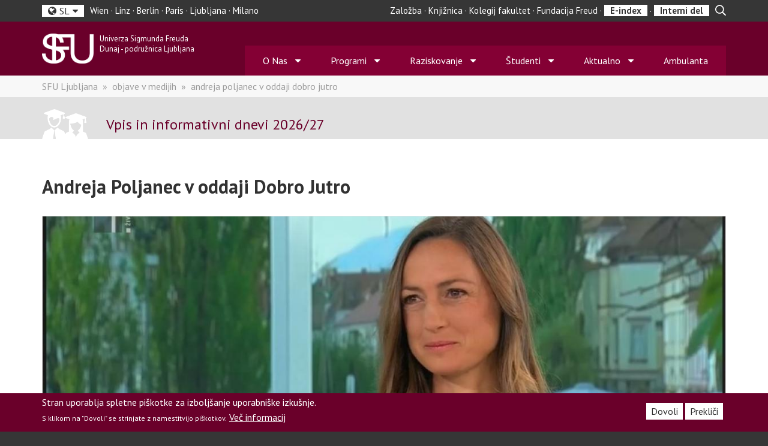

--- FILE ---
content_type: text/html; charset=UTF-8
request_url: https://sfu-ljubljana.si/sl/objave-v-medijih/andreja-poljanec-v-oddaji-dobro-jutro
body_size: 68375
content:
<!DOCTYPE html>
<html lang="sl" dir="ltr" prefix="og: https://ogp.me/ns#">
  <head>
    <meta charset="utf-8" />
    <meta name="viewport" content="width=device-width, initial-scale=1" />
    <script>window.dataLayer = window.dataLayer || [];
function gtag(){dataLayer.push(arguments);}

gtag('consent','default',{
  analytics_storage: 'denied',
  ad_storage: 'denied',
  ad_user_data: 'denied',
  ad_personalization: 'denied'
});
</script>
<meta charset="utf-8" />
<script async src="https://www.googletagmanager.com/gtag/js?id=G-FLMJSMT396"></script>
<script>window.dataLayer = window.dataLayer || [];function gtag(){dataLayer.push(arguments)};gtag("js", new Date());gtag("set", "developer_id.dMDhkMT", true);gtag("config", "G-FLMJSMT396", {"groups":"default","page_placeholder":"PLACEHOLDER_page_location","allow_ad_personalization_signals":false});</script>
<meta name="description" content="Doc. dr. Andreja Poljanec, psihologinja in vodja študijskega programa Psihologija na SFU Ljubljana je gostovala v oddaji Dobro jutro. Tema pogovora so bile poroke mladih parov.  Vabljeni k ogledu prispevka. Pogovor se začne na: 1h 30min 30 s.    " />
<link rel="image_src" href="/sites/default/files/2021-09/Andreja%20DJ.jpg" />
<meta property="og:site_name" content="SFU Ljubljana" />
<meta property="og:title" content="Andreja Poljanec v oddaji Dobro Jutro" />
<meta property="og:description" content="Doc. dr. Andreja Poljanec, psihologinja in vodja študijskega programa Psihologija na SFU Ljubljana je gostovala v oddaji Dobro jutro. Tema pogovora so bile poroke mladih parov.  Vabljeni k ogledu prispevka. Pogovor se začne na: 1h 30min 30 s.    " />
<meta property="og:image" content="https://sfu-ljubljana.si/sites/default/files/2021-09/Andreja%20DJ.jpg" />
<meta name="twitter:card" content="summary_large_image" />
<meta name="twitter:description" content="Doc. dr. Andreja Poljanec, psihologinja in vodja študijskega programa Psihologija na SFU Ljubljana je gostovala v oddaji Dobro jutro. Tema pogovora so bile poroke mladih parov.  Vabljeni k ogledu prispevka. Pogovor se začne na: 1h 30min 30 s.    " />
<meta name="twitter:title" content="Andreja Poljanec v oddaji Dobro Jutro | SFU Ljubljana" />
<meta name="twitter:image" content="https://sfu-ljubljana.si/sites/default/files/2021-09/Andreja%20DJ.jpg" />
<meta name="Generator" content="Drupal 10 (https://www.drupal.org)" />
<meta name="MobileOptimized" content="width" />
<meta name="HandheldFriendly" content="true" />
<meta name="viewport" content="width=device-width, initial-scale=1.0" />
<style>div#sliding-popup, div#sliding-popup .eu-cookie-withdraw-banner, .eu-cookie-withdraw-tab {background: #0779BF} div#sliding-popup.eu-cookie-withdraw-wrapper { background: transparent; } #sliding-popup h1, #sliding-popup h2, #sliding-popup h3, #sliding-popup p, #sliding-popup label, #sliding-popup div, .eu-cookie-compliance-more-button, .eu-cookie-compliance-secondary-button, .eu-cookie-withdraw-tab { color: #ffffff;} .eu-cookie-withdraw-tab { border-color: #ffffff;}</style>
<link rel="icon" href="/themes/ignite/assets/images/favicons/favicon.ico" type="image/vnd.microsoft.icon" />
<link rel="canonical" href="https://sfu-ljubljana.si/sl/objave-v-medijih/andreja-poljanec-v-oddaji-dobro-jutro" />
<link rel="shortlink" href="https://sfu-ljubljana.si/sl/node/1483" />

    <title>Andreja Poljanec v oddaji Dobro Jutro | SFU Ljubljana</title>

              <!-- Google Tag Manager -->
      <script>(function(w,d,s,l,i){w[l]=w[l]||[];w[l].push({'gtm.start':new Date().getTime(),event:'gtm.js'});var f=d.getElementsByTagName(s)[0],j=d.createElement(s),dl=l!='dataLayer'?'&l='+l:'';j.async=true;j.src='https://www.googletagmanager.com/gtm.js?id='+i+dl;f.parentNode.insertBefore(j,f);})(window,document,'script','dataLayer','GTM\u002DTMKQ973D');</script>
      <!-- End Google Tag Manager -->
    
    <link rel="stylesheet" media="all" href="/sites/default/files/css/css_FTE_HetJWv7hBv_Cs9ESpzT96Kom0-w16U6Rk7wgHDw.css?delta=0&amp;language=sl&amp;theme=ignite&amp;include=eJxtjl0KwyAQhC9k6pFko1NZsrrB1YTk9A2FBAp9mb_vZeywjuJnMrgoZHb85AIzyjAXtcFXbYWETzjOlTu8CcflLll0JpmimcMIUXVhXFZWYaoR_t8YEt40pLuNsZv_6qtoGgJ3Ut04FWohNV2T7jUI1TyuP_5h082mm30Avn1SkA" />
<link rel="stylesheet" media="all" href="/sites/default/files/css/css_wJEa3sYvwxiSZLnkXkxybkWPhTmo6IM4Q5aGlcx_FWM.css?delta=1&amp;language=sl&amp;theme=ignite&amp;include=eJxtjl0KwyAQhC9k6pFko1NZsrrB1YTk9A2FBAp9mb_vZeywjuJnMrgoZHb85AIzyjAXtcFXbYWETzjOlTu8CcflLll0JpmimcMIUXVhXFZWYaoR_t8YEt40pLuNsZv_6qtoGgJ3Ut04FWohNV2T7jUI1TyuP_5h082mm30Avn1SkA" />

    
  </head>
  <body class="layout-full-size">
          <!-- Google Tag Manager (noscript) -->
      <noscript><iframe src="https://www.googletagmanager.com/ns.html?id=GTM-TMKQ973D" height="0" width="0" style="display:none;visibility:hidden"></iframe></noscript>
      <!-- End Google Tag Manager (noscript) -->
    
    <a href="#main-content" class="visually-hidden focusable skip-link">
      Skip to main content
    </a>

    
      <div class="dialog-off-canvas-main-canvas" data-off-canvas-main-canvas>
    


<div id="mobile-navigation" class="mobile-navigation">
    <div class="mobile-navigation-wrapper">
        <div class="mobile-menu-header">
            <div id="close-mobile-menu" class="close-mobile-menu">
                <div class="icon"></div>Zapri meni
            </div>
        </div>
        <ul>

            <div id="block-zanvidmardropdownlanguageselector" class="block block-zanvidmar-dropdown-language block-zanvidmardropdownlanguageselector">
  
    
      <div class="zanvidmar-dropdown-language-selector"><div class="dls-mini" id="js-dls-mini"><span class="icon-lang"></span><span class="lang-id">sl</span><span class="icon-dropdown"></span></div>
<div class="dls-full" id="js-dls-full"><span class="label"><span class="icon-lang"></span>Izberite jezik</span><div class="language-list"><a href="/sl/objave-v-medijih/andreja-poljanec-v-oddaji-dobro-jutro" class="active" hreflang="sl">Slovenščina<span class="lng-act-icon"></span></a><a href="/en/node/1483" hreflang="en">Angleščina<span class="lng-act-icon"></span></a></div></div>
</div>

  </div>


                            <li class="parent-menu-wrapper" ><span id="mobile-menu-1" class="child-menu-wrapper mobile-menu-1 mobile-menu-headerbranches">SFU Podružnice</span>
                    <div id="mobile-menu-1-item" class="mobile-menu-item level-0">
                        <nav role="navigation" aria-labelledby="block-headerbranches-menu" id="block-headerbranches" class="block block-menu navigation menu--header-branches">
            
  <h2 class="visually-hidden" id="block-headerbranches-menu">Header Branches</h2>
  

        
              <ul class="menu">
                    <li class="menu-item menu-name-header-branches">
        <a href="http://www.sfu.ac.at/" target="_blank" rel="">Wien</a>
              </li>
                <li class="menu-item menu-name-header-branches">
        <a href="http://www.sfu-linz.ac.at/" target="_blank" rel="">Linz</a>
              </li>
                <li class="menu-item menu-name-header-branches">
        <a href="http://www.sfu-berlin.de/" target="_blank" rel="">Berlin</a>
              </li>
                <li class="menu-item menu-name-header-branches">
        <a href="http://www.sfu-paris.fr/" target="_blank" rel="">Paris</a>
              </li>
                <li class="menu-item menu-name-header-branches">
        <a href="/sl" target="" rel="" data-drupal-link-system-path="&lt;front&gt;">Ljubljana</a>
              </li>
                <li class="menu-item menu-name-header-branches">
        <a href="http://www.milano-sfu.it/" target="_blank" rel="">Milano</a>
              </li>
        </ul>
  


  </nav>

                    </div>
                </li>
                <li class="parent-menu-wrapper" ><span id="mobile-menu-2" class="child-menu-wrapper mobile-menu-2 mobile-menu-headermenu">SFU hitri dostop</span>
                    <div id="mobile-menu-2-item" class="mobile-menu-item level-0">
                        <nav role="navigation" aria-labelledby="block-headermenu-menu" id="block-headermenu" class="block block-menu navigation menu--header-menu">
            
  <h2 class="visually-hidden" id="block-headermenu-menu">Header Menu</h2>
  

        
              <ul class="menu">
                    <li class="menu-item menu-name-header-menu">
        <a href="/sl/sfu-ljubljana/zalozba-sfu-press-ljubljana" data-drupal-link-system-path="node/1678">Založba</a>
              </li>
                <li class="menu-item menu-name-header-menu menu-item--expanded">
        <a href="/sl/sfu-ljubljana/knjiznica-sfu-ljubljana" target="" rel="" data-drupal-link-system-path="node/219">Knjižnica</a>
                  <span class="level-btn"></span>                         <ul class="menu">
                    <li class="menu-item menu-name-">
        <a href="/sl/sfu-ljubljana/e-knjige-e-viri" target="" rel="" data-drupal-link-system-path="node/74">E-knjige in E-viri</a>
              </li>
                <li class="menu-item menu-name-">
        <a href="/sl/sfu-ljubljana/izposoja-gradiva" target="" rel="" data-drupal-link-system-path="node/73">Izposoja gradiva</a>
              </li>
                <li class="menu-item menu-name-">
        <a href="/sl/sfu-ljubljana/urnik-kontakt-knjiznice" target="" rel="" data-drupal-link-system-path="node/76">Urnik in kontakt</a>
              </li>
                <li class="menu-item menu-name-">
        <a href="/sl/sfu-ljubljana/clanstvo-cenik" target="" rel="" data-drupal-link-system-path="node/75">Članstvo in cenik</a>
              </li>
        </ul>
  
              </li>
                <li class="menu-item menu-name-header-menu">
        <a href="/sl/sfu-ljubljana/kolegij-fakultet-strokovnih-zdruzenj-na-podrocju-psihoterapije-psihosocialnega" target="" rel="" data-drupal-link-system-path="node/81">Kolegij fakultet</a>
              </li>
                <li class="menu-item menu-name-header-menu">
        <a href="/sl/sfu-ljubljana/fundacija-freud" data-drupal-link-system-path="node/1094">Fundacija Freud</a>
              </li>
                <li class="menu-item menu-name-header-menu">
        <a href="https://www.sfu-indeks.si/user" target="_blank" class="interni-del">E-index</a>
              </li>
        </ul>
  


  </nav>

                    </div>
                </li>
                <li class="parent-menu-wrapper" ><span id="mobile-menu-3" class="child-menu-wrapper mobile-menu-3 mobile-menu-mainnavigation">SFU Ljubljana</span>
                    <div id="mobile-menu-3-item" class="mobile-menu-item level-0">
                        <nav role="navigation" aria-labelledby="block-mainnavigation-menu" id="block-mainnavigation" class="block block-menu navigation menu--main">
            
  <h2 class="visually-hidden" id="block-mainnavigation-menu">Main navigation</h2>
  

        
              <ul class="menu">
                    <li class="menu-item menu-name-main menu-item--expanded">
        <a href="/sl/sfu-ljubljana/o-nas" target="" rel="" data-drupal-link-system-path="node/84">O Nas</a>
                  <span class="level-btn"></span>                         <ul class="menu">
                    <li class="menu-item menu-name-">
        <a href="/sl/sfu-ljubljana/osnovni-podatki" data-drupal-link-system-path="node/245">Osnovni podatki</a>
              </li>
                <li class="menu-item menu-name-">
        <a href="/sl/sfu-ljubljana/kontakt" data-drupal-link-system-path="node/130">Kontakt</a>
              </li>
                <li class="menu-item menu-name-">
        <a href="/sl/sfu-ljubljana/obiscite-nas" data-drupal-link-system-path="node/1456">Obiščite nas</a>
              </li>
                <li class="menu-item menu-name- menu-item--expanded">
        <a href="/sl/sfu-ljubljana/sodelavci-sfu-ljubljana" target="_self" data-drupal-link-system-path="node/1350">Sodelavci</a>
                  <span class="level-btn"></span>                         <ul class="menu">
                    <li class="menu-item menu-name-">
        <a href="/sl/sfu-ljubljana/sodelavci-sfu-ljubljana#employee-management" data-drupal-link-system-path="node/1350">Vodstvo</a>
              </li>
                <li class="menu-item menu-name-">
        <a href="/sl/sfu-ljubljana/sodelavci-sfu-ljubljana#employee-admin" data-drupal-link-system-path="node/1350">Uprava</a>
              </li>
                <li class="menu-item menu-name- menu-item--expanded">
        <a href="/sl/sfu-ljubljana/sodelavci-sfu-ljubljana#employee-expert" data-drupal-link-system-path="node/1350">Strokovni sodelavci</a>
                  <span class="level-btn"></span>                         <ul class="menu">
                    <li class="menu-item menu-name-">
        <a href="/sl/sfu-ljubljana/sodelavci-sfu-ljubljana#employee-expert-psychology" data-drupal-link-system-path="node/1350">Fakulteta za psihologijo</a>
              </li>
                <li class="menu-item menu-name-">
        <a href="/sl/sfu-ljubljana/sodelavci-sfu-ljubljana#employee-expert-psychotherapy" data-drupal-link-system-path="node/1350">Fakulteta za psihoterapevtsko znanost</a>
              </li>
        </ul>
  
              </li>
                <li class="menu-item menu-name- menu-item--expanded">
        <a href="/sl/sfu-ljubljana/sodelavci-sfu-ljubljana#employee-teaching" data-drupal-link-system-path="node/1350">Pedagoški sodelavci</a>
                  <span class="level-btn"></span>                         <ul class="menu">
                    <li class="menu-item menu-name- menu-item--expanded">
        <a href="/sl/sfu-ljubljana/sodelavci-sfu-ljubljana#employee-teaching-psychology" data-drupal-link-system-path="node/1350">Fakulteta za psihologijo</a>
                  <span class="level-btn"></span>                         <ul class="menu">
                    <li class="menu-item menu-name-">
        <a href="/sl/sfu-ljubljana/sodelavci-sfu-ljubljana#employee-teaching-psy-ljubljana" data-drupal-link-system-path="node/1350">Ljubljana</a>
              </li>
                <li class="menu-item menu-name-">
        <a href="/sl/sfu-ljubljana/sodelavci-sfu-ljubljana#employee-teaching-psy-branches" data-drupal-link-system-path="node/1350">SFU Dunaj in podružnice</a>
              </li>
        </ul>
  
              </li>
                <li class="menu-item menu-name- menu-item--expanded">
        <a href="/sl/sfu-ljubljana/sodelavci-sfu-ljubljana#employee-teaching-psychotherapy" data-drupal-link-system-path="node/1350">Fakulteta za psihoterapevtsko znanost</a>
                  <span class="level-btn"></span>                         <ul class="menu">
                    <li class="menu-item menu-name-">
        <a href="/sl/sfu-ljubljana/sodelavci-sfu-ljubljana#employee-teaching-therapy-ljubljana" data-drupal-link-system-path="node/1350">Ljubljana</a>
              </li>
                <li class="menu-item menu-name-">
        <a href="/sl/sfu-ljubljana/sodelavci-sfu-ljubljana#employee-teaching-therapy-branches" data-drupal-link-system-path="node/1350">SFU Dunaj in podružnice</a>
              </li>
        </ul>
  
              </li>
        </ul>
  
              </li>
        </ul>
  
              </li>
                <li class="menu-item menu-name-">
        <a href="/sl/sfu-ljubljana/pravni-akti" target="" rel="" data-drupal-link-system-path="node/220">Pravni akti</a>
              </li>
                <li class="menu-item menu-name-">
        <a href="/sl/sfu-ljubljana/cenik" data-drupal-link-system-path="node/201">Cenik</a>
              </li>
                <li class="menu-item menu-name-">
        <a href="/sl/sfu-ljubljana/najem-prostorov-na-sfu-ljubljana" data-drupal-link-system-path="node/1708">Najem prostorov</a>
              </li>
        </ul>
  
              </li>
                <li class="menu-item menu-name-main menu-item--expanded">
        <a href="/sl/sfu-ljubljana/studijski-programi" target="" rel="" data-drupal-link-system-path="node/202">Programi</a>
                  <span class="level-btn"></span>                         <ul class="menu">
                    <li class="menu-item menu-name-">
        <a href="/sl/sfu-ljubljana/vpis-2026-27" target="" rel="" data-drupal-link-system-path="node/126">Vpis</a>
              </li>
                <li class="menu-item menu-name-">
        <a href="/sl/sfu-ljubljana/informativna-prijava-na-studijske-programe-sfu-ljubljana" data-drupal-link-system-path="node/2425">Informativna prijava</a>
              </li>
                <li class="menu-item menu-name- menu-item--expanded">
        <a href="/sl/sfu-ljubljana/fakultetni-studijski-programi" data-drupal-link-system-path="node/90">Fakultetni študijski programi</a>
                  <span class="level-btn"></span>                         <ul class="menu">
                    <li class="menu-item menu-name- menu-item--expanded">
        <a href="/sl/sfu-ljubljana/psihoterapevtska-znanost" data-drupal-link-system-path="node/1149">Psihoterapevtska znanost</a>
                  <span class="level-btn"></span>                         <ul class="menu">
                    <li class="menu-item menu-name-">
        <a href="/sl/sfu-ljubljana/bakalavreat-psihoterapevtske-znanosti" data-drupal-link-system-path="node/88">1. stopnja - Bakalavreat Psihoterapevtske znanosti</a>
              </li>
                <li class="menu-item menu-name- menu-item--collapsed">
        <a href="/sl/sfu-ljubljana/magisterij-psihoterapevtske-znanosti" data-drupal-link-system-path="node/89">2. stopnja - Magisterij Psihoterapevtske znanosti</a>
              </li>
        </ul>
  
              </li>
                <li class="menu-item menu-name- menu-item--expanded">
        <a href="/sl/sfu-ljubljana/psihologija" data-drupal-link-system-path="node/1150">Psihologija</a>
                  <span class="level-btn"></span>                         <ul class="menu">
                    <li class="menu-item menu-name-">
        <a href="/sl/sfu-ljubljana/bakalavreat-psihologije" target="_self" data-drupal-link-system-path="node/473">1. stopnja - Bakalavreat Psihologije</a>
              </li>
                <li class="menu-item menu-name-">
        <a href="/sl/sfu-ljubljana/magistrski-studijski-program-psihologija" target="_self" data-drupal-link-system-path="node/474">2. stopnja - Magisterij Psihologije</a>
              </li>
        </ul>
  
              </li>
        </ul>
  
              </li>
                <li class="menu-item menu-name-">
        <a href="/sl/sfu-ljubljana/akreditacija-sfu-ljubljana" data-drupal-link-system-path="node/2081">Akreditacija SFU</a>
              </li>
                <li class="menu-item menu-name-">
        <a href="/sl/sfu-ljubljana/psihoterapevtska-propedevtika" data-drupal-link-system-path="node/87">Psihoterapevtska propedevtika</a>
              </li>
                <li class="menu-item menu-name- menu-item--expanded">
        <a href="/sl/sfu-ljubljana/specialisticni-studij-psihoterapije" data-drupal-link-system-path="node/139">Specialistični študij psihoterapije</a>
                  <span class="level-btn"></span>                         <ul class="menu">
                    <li class="menu-item menu-name-">
        <a href="/sl/sfu-ljubljana/integrativna-psihoterapija" data-drupal-link-system-path="node/1597">Integrativna psihoterapija</a>
              </li>
                <li class="menu-item menu-name-">
        <a href="/sl/sfu-ljubljana/psihoanaliticna-psihoterapija" target="_self" data-drupal-link-system-path="node/147">Psihoanalitična psihoterapija</a>
              </li>
                <li class="menu-item menu-name-">
        <a href="/sl/sfu-ljubljana/gestalt-psihoterapija" data-drupal-link-system-path="node/154">Geštalt psihoterapija</a>
              </li>
                <li class="menu-item menu-name-">
        <a href="/sl/sfu-ljubljana/psihoterapija-otrok-mladostnikov" target="_self" data-drupal-link-system-path="node/487">Psihoterapija otrok in mladostnikov</a>
              </li>
                <li class="menu-item menu-name-">
        <a href="/sl/sfu-ljubljana/sistemska-psihoterapija" data-drupal-link-system-path="node/149">Sistemska psihoterapija</a>
              </li>
                <li class="menu-item menu-name-">
        <a href="/sl/sfu-ljubljana/analiticna-psihologija-jungovska-psihoterapija" data-drupal-link-system-path="node/150">Analitična psihologija</a>
              </li>
        </ul>
  
              </li>
                <li class="menu-item menu-name- menu-item--expanded">
        <a href="/sl/sfu-ljubljana/druga-izobrazevanja" target="_self" data-drupal-link-system-path="node/187">Druga izobraževanja</a>
                  <span class="level-btn"></span>                         <ul class="menu">
                    <li class="menu-item menu-name- menu-item--expanded">
        <a href="/sl/sfu-ljubljana/napovedujemo" data-drupal-link-system-path="node/2010">Napovedujemo</a>
                  <span class="level-btn"></span>                         <ul class="menu">
                    <li class="menu-item menu-name-">
        <a href="/sl/sfu-ljubljana/psihoterapija-otrok-mladostnikov-vpis-v-program-intenzivnega-izobrazevanja-s" data-drupal-link-system-path="node/1970">Oktober 2025: Psihoterapija otrok in mladostnikov</a>
              </li>
        </ul>
  
              </li>
                <li class="menu-item menu-name-">
        <a href="/sl/sfu-ljubljana/izobrazevanja-na-sfu-ljubljana" title="V teku" data-drupal-link-system-path="node/2009">V teku (odprte prijave)</a>
              </li>
        </ul>
  
              </li>
                <li class="menu-item menu-name- menu-item--expanded">
        <a href="/sl/sfu-ljubljana/pogosta-vprasanja-faq" data-drupal-link-system-path="node/1530">Pogosta vprašanja (FAQ)</a>
                  <span class="level-btn"></span>                         <ul class="menu">
                    <li class="menu-item menu-name-">
        <a href="https://sfu-ljubljana.si/sl/sfu-ljubljana/faq-studij-psihologije-0">Psihologija</a>
              </li>
                <li class="menu-item menu-name-">
        <a href="https://sfu-ljubljana.si/sl/sfu-ljubljana/faq-studij-psihoterapije">Psihoterapevtska znanost</a>
              </li>
        </ul>
  
              </li>
        </ul>
  
              </li>
                <li class="menu-item menu-name-main menu-item--expanded">
        <a href="/sl/sfu-ljubljana/raziskovanje" target="" rel="" data-drupal-link-system-path="node/211">Raziskovanje</a>
                  <span class="level-btn"></span>                         <ul class="menu">
                    <li class="menu-item menu-name-">
        <a href="/sl/projekti" target="" rel="" data-drupal-link-system-path="node/116">Projekti</a>
              </li>
                <li class="menu-item menu-name-">
        <a href="/sl/sfu-ljubljana/raziskovalni-novicnik-sfu" data-drupal-link-system-path="node/1220">Raziskovalni novičnik</a>
              </li>
                <li class="menu-item menu-name-">
        <a href="/sl/sfu-ljubljana/objave-podatkovne-baze" data-drupal-link-system-path="node/1221">Objave</a>
              </li>
                <li class="menu-item menu-name-">
        <a href="/sl/sfu-ljubljana/eticna-komisija" data-drupal-link-system-path="node/1693">Etična komisija</a>
              </li>
        </ul>
  
              </li>
                <li class="menu-item menu-name-main menu-item--expanded">
        <a href="/sl/sfu-ljubljana/studenti" target="" rel="" data-drupal-link-system-path="node/218">Študenti</a>
                  <span class="level-btn"></span>                         <ul class="menu">
                    <li class="menu-item menu-name-">
        <a href="/sl/sfu-ljubljana/studijski-dan-sfu-ljubljana" data-drupal-link-system-path="node/1862">Študijski dan SFU Ljubljana</a>
              </li>
                <li class="menu-item menu-name- menu-item--collapsed">
        <a href="/sl/sfu-ljubljana/studijski-koledar-202526" target="_self" data-drupal-link-system-path="node/2891">Študijski koledar</a>
              </li>
                <li class="menu-item menu-name-">
        <a href="/sl/sfu-ljubljana/alumni" target="" rel="" data-drupal-link-system-path="node/127">Alumni</a>
              </li>
                <li class="menu-item menu-name-">
        <a href="/sl/sfu-ljubljana/mednarodna-pisarna" data-drupal-link-system-path="node/79">Mednarodna pisarna</a>
              </li>
                <li class="menu-item menu-name-">
        <a href="/sl/sfu-ljubljana/komisija-za-studijske-studentske-zadeve" data-drupal-link-system-path="node/345">KŠŠZ</a>
              </li>
                <li class="menu-item menu-name-">
        <a href="/sl/sfu-ljubljana/varstvo-osebnih-podatkov" target="_self" data-drupal-link-system-path="node/581">Varstvo osebnih podatkov</a>
              </li>
                <li class="menu-item menu-name-">
        <a href="/sl/sfu-ljubljana/pravice-studentov" data-drupal-link-system-path="node/2530">Pravice študentov</a>
              </li>
                <li class="menu-item menu-name-">
        <a href="https://www.sfu-ljubljana.si/sl/sfu-ljubljana/repozitorij-sfu-ljubljana" target="_self">Repozitorij SFU Ljubljana</a>
              </li>
        </ul>
  
              </li>
                <li class="menu-item menu-name-main menu-item--expanded">
        <a href="/sl/sfu-ljubljana/aktualno" data-drupal-link-system-path="node/1316">Aktualno</a>
                  <span class="level-btn"></span>                         <ul class="menu">
                    <li class="menu-item menu-name-">
        <a href="/sl/novice" data-drupal-link-system-path="node/69">Novice</a>
              </li>
                <li class="menu-item menu-name-">
        <a href="/sl/univerza-sigmunda-freuda-dogodki" data-drupal-link-system-path="node/65">Dogodki</a>
              </li>
                <li class="menu-item menu-name-">
        <a href="/sl/objave-v-medijih" data-drupal-link-system-path="node/115">Objave v medijih</a>
              </li>
                <li class="menu-item menu-name-">
        <a href="https://www.sfu-ljubljana.si/sl/sfu-ljubljana/podcast-psihologija-za-vsakogar">Podcast</a>
              </li>
                <li class="menu-item menu-name-">
        <a href="/sl/sfu-ljubljana/prosta-delovna-mesta" data-drupal-link-system-path="node/1477">Prosta delovna mesta</a>
              </li>
        </ul>
  
              </li>
                <li class="menu-item menu-name-main">
        <a href="http://sfu-ljubljana.si/sl/sfu-ambulanta" target="_self">Ambulanta</a>
              </li>
        </ul>
  


  </nav>

                    </div>
                </li>
            

                            <li class="parent-menu-wrapper" >
                    <a class="child-menu-wrapper mobile-menu-4 unexpandable" href="/interni-del">Interni del</a>
                </li>
                    </ul>
    </div>
</div>

<div id="mobile-navigation-overlay" class="mobile-navigation-overlay"></div>


<div id="page-wrapper" class="page-wrapper placement-sfulj">
    <div id="page">
                                    <div id="preheader" class="preheader">
                    <div class="section layout-container clearfix">

                                                <div class="branches-middle-menu" id="bmm">
                            SFU Podružnice
                        </div>

                          <div class="region region-header">
    <nav role="navigation" aria-labelledby="block-headerbranches-menu" id="block-headerbranches" class="block block-menu navigation menu--header-branches">
            
  <h2 class="visually-hidden" id="block-headerbranches-menu">Header Branches</h2>
  

        
              <ul class="menu">
                    <li class="menu-item menu-name-header-branches">
        <a href="http://www.sfu.ac.at/" target="_blank" rel="">Wien</a>
              </li>
                <li class="menu-item menu-name-header-branches">
        <a href="http://www.sfu-linz.ac.at/" target="_blank" rel="">Linz</a>
              </li>
                <li class="menu-item menu-name-header-branches">
        <a href="http://www.sfu-berlin.de/" target="_blank" rel="">Berlin</a>
              </li>
                <li class="menu-item menu-name-header-branches">
        <a href="http://www.sfu-paris.fr/" target="_blank" rel="">Paris</a>
              </li>
                <li class="menu-item menu-name-header-branches">
        <a href="/sl" target="" rel="" data-drupal-link-system-path="&lt;front&gt;">Ljubljana</a>
              </li>
                <li class="menu-item menu-name-header-branches">
        <a href="http://www.milano-sfu.it/" target="_blank" rel="">Milano</a>
              </li>
        </ul>
  


  </nav>
<div id="block-sfu-search" class="block block-sfu-custom-blocks block-search block-sfu-search">
  
    
        <a href="/sl/iskalnik">
    <div id="sfu-search" class="sfu-search">
        <div class="icon"><img src="/themes/ignite/assets/images/icons/search.svg" alt="search"></div>
    </div>
  </a>

  </div>
<div id="block-internalmenulink" class="block block-block-content block-block-content40263852-2ae9-4eab-abd2-05d84de8831e block-internalmenulink">
  
    
      
            <div class="clearfix text-formatted field field--name-body field--type-text-with-summary field--label-hidden field__item"><p><a class="interni-del" href="/sl/interni-del">Interni del</a></p>
</div>
      
  </div>
<nav role="navigation" aria-labelledby="block-headermenu-menu" id="block-headermenu" class="block block-menu navigation menu--header-menu">
            
  <h2 class="visually-hidden" id="block-headermenu-menu">Header Menu</h2>
  

        
              <ul class="menu">
                    <li class="menu-item menu-name-header-menu">
        <a href="/sl/sfu-ljubljana/zalozba-sfu-press-ljubljana" data-drupal-link-system-path="node/1678">Založba</a>
              </li>
                <li class="menu-item menu-name-header-menu menu-item--expanded">
        <a href="/sl/sfu-ljubljana/knjiznica-sfu-ljubljana" target="" rel="" data-drupal-link-system-path="node/219">Knjižnica</a>
                  <span class="level-btn"></span>                         <ul class="menu">
                    <li class="menu-item menu-name-">
        <a href="/sl/sfu-ljubljana/e-knjige-e-viri" target="" rel="" data-drupal-link-system-path="node/74">E-knjige in E-viri</a>
              </li>
                <li class="menu-item menu-name-">
        <a href="/sl/sfu-ljubljana/izposoja-gradiva" target="" rel="" data-drupal-link-system-path="node/73">Izposoja gradiva</a>
              </li>
                <li class="menu-item menu-name-">
        <a href="/sl/sfu-ljubljana/urnik-kontakt-knjiznice" target="" rel="" data-drupal-link-system-path="node/76">Urnik in kontakt</a>
              </li>
                <li class="menu-item menu-name-">
        <a href="/sl/sfu-ljubljana/clanstvo-cenik" target="" rel="" data-drupal-link-system-path="node/75">Članstvo in cenik</a>
              </li>
        </ul>
  
              </li>
                <li class="menu-item menu-name-header-menu">
        <a href="/sl/sfu-ljubljana/kolegij-fakultet-strokovnih-zdruzenj-na-podrocju-psihoterapije-psihosocialnega" target="" rel="" data-drupal-link-system-path="node/81">Kolegij fakultet</a>
              </li>
                <li class="menu-item menu-name-header-menu">
        <a href="/sl/sfu-ljubljana/fundacija-freud" data-drupal-link-system-path="node/1094">Fundacija Freud</a>
              </li>
                <li class="menu-item menu-name-header-menu">
        <a href="https://www.sfu-indeks.si/user" target="_blank" class="interni-del">E-index</a>
              </li>
        </ul>
  


  </nav>
<div id="block-zanvidmardropdownlanguageselector" class="block block-zanvidmar-dropdown-language block-zanvidmardropdownlanguageselector">
  
    
      <div class="zanvidmar-dropdown-language-selector"><div class="dls-mini" id="js-dls-mini"><span class="icon-lang"></span><span class="lang-id">sl</span><span class="icon-dropdown"></span></div>
<div class="dls-full" id="js-dls-full"><span class="label"><span class="icon-lang"></span>Izberite jezik</span><div class="language-list"><a href="/sl/objave-v-medijih/andreja-poljanec-v-oddaji-dobro-jutro" class="active" hreflang="sl">Slovenščina<span class="lng-act-icon"></span></a><a href="/en/node/1483" hreflang="en">Angleščina<span class="lng-act-icon"></span></a></div></div>
</div>

  </div>

  </div>

                    </div>
                </div>
            
                <header id="header" class="header" role="banner" aria-label="Site header">
            <div class="section layout-container clearfix">
                <div class="row">
                    <div id="mobile-menu-button" class="mobile-menu-button">
                        <div class="icon"></div>
                    </div>

                                            <div class="site-branding">
                              <div class="region region-site-branding">
    <div id="block-customheader" class="block block-sfu-custom-blocks block-header block-customheader">
  
    
              

<a href="/sl/node/63" title="SFU Ljubljana" rel="home" class="site-logo">
  <img src="/themes/ignite/assets/images/logos/logo_short.png" alt="Logo">
</a>
<div class="site-slogan">Univerza Sigmunda Freuda Dunaj - podružnica Ljubljana</div>





  </div>

  </div>

                        </div>
                    
                                                                        <div class="header-navigation">
                                  <div class="region region-navigation">
    <nav role="navigation" aria-labelledby="block-mainnavigation-desktop-menu" id="block-mainnavigation-desktop" class="block block-menu navigation menu--main">
            
  <h2 class="visually-hidden" id="block-mainnavigation-desktop-menu">Main navigation</h2>
  

        
              <ul class="menu">
                    <li class="menu-item menu-name-main menu-item--expanded">
        <a href="/sl/sfu-ljubljana/o-nas" target="" rel="" data-drupal-link-system-path="node/84">O Nas</a>
                  <span class="level-btn"></span>                         <ul class="menu">
                    <li class="menu-item menu-name-">
        <a href="/sl/sfu-ljubljana/osnovni-podatki" data-drupal-link-system-path="node/245">Osnovni podatki</a>
              </li>
                <li class="menu-item menu-name-">
        <a href="/sl/sfu-ljubljana/kontakt" data-drupal-link-system-path="node/130">Kontakt</a>
              </li>
                <li class="menu-item menu-name-">
        <a href="/sl/sfu-ljubljana/obiscite-nas" data-drupal-link-system-path="node/1456">Obiščite nas</a>
              </li>
                <li class="menu-item menu-name- menu-item--expanded">
        <a href="/sl/sfu-ljubljana/sodelavci-sfu-ljubljana" target="_self" data-drupal-link-system-path="node/1350">Sodelavci</a>
                  <span class="level-btn"></span>                         <ul class="menu">
                    <li class="menu-item menu-name-">
        <a href="/sl/sfu-ljubljana/sodelavci-sfu-ljubljana#employee-management" data-drupal-link-system-path="node/1350">Vodstvo</a>
              </li>
                <li class="menu-item menu-name-">
        <a href="/sl/sfu-ljubljana/sodelavci-sfu-ljubljana#employee-admin" data-drupal-link-system-path="node/1350">Uprava</a>
              </li>
                <li class="menu-item menu-name- menu-item--expanded">
        <a href="/sl/sfu-ljubljana/sodelavci-sfu-ljubljana#employee-expert" data-drupal-link-system-path="node/1350">Strokovni sodelavci</a>
                  <span class="level-btn"></span>                         <ul class="menu">
                    <li class="menu-item menu-name-">
        <a href="/sl/sfu-ljubljana/sodelavci-sfu-ljubljana#employee-expert-psychology" data-drupal-link-system-path="node/1350">Fakulteta za psihologijo</a>
              </li>
                <li class="menu-item menu-name-">
        <a href="/sl/sfu-ljubljana/sodelavci-sfu-ljubljana#employee-expert-psychotherapy" data-drupal-link-system-path="node/1350">Fakulteta za psihoterapevtsko znanost</a>
              </li>
        </ul>
  
              </li>
                <li class="menu-item menu-name- menu-item--expanded">
        <a href="/sl/sfu-ljubljana/sodelavci-sfu-ljubljana#employee-teaching" data-drupal-link-system-path="node/1350">Pedagoški sodelavci</a>
                  <span class="level-btn"></span>                         <ul class="menu">
                    <li class="menu-item menu-name- menu-item--expanded">
        <a href="/sl/sfu-ljubljana/sodelavci-sfu-ljubljana#employee-teaching-psychology" data-drupal-link-system-path="node/1350">Fakulteta za psihologijo</a>
                  <span class="level-btn"></span>                         <ul class="menu">
                    <li class="menu-item menu-name-">
        <a href="/sl/sfu-ljubljana/sodelavci-sfu-ljubljana#employee-teaching-psy-ljubljana" data-drupal-link-system-path="node/1350">Ljubljana</a>
              </li>
                <li class="menu-item menu-name-">
        <a href="/sl/sfu-ljubljana/sodelavci-sfu-ljubljana#employee-teaching-psy-branches" data-drupal-link-system-path="node/1350">SFU Dunaj in podružnice</a>
              </li>
        </ul>
  
              </li>
                <li class="menu-item menu-name- menu-item--expanded">
        <a href="/sl/sfu-ljubljana/sodelavci-sfu-ljubljana#employee-teaching-psychotherapy" data-drupal-link-system-path="node/1350">Fakulteta za psihoterapevtsko znanost</a>
                  <span class="level-btn"></span>                         <ul class="menu">
                    <li class="menu-item menu-name-">
        <a href="/sl/sfu-ljubljana/sodelavci-sfu-ljubljana#employee-teaching-therapy-ljubljana" data-drupal-link-system-path="node/1350">Ljubljana</a>
              </li>
                <li class="menu-item menu-name-">
        <a href="/sl/sfu-ljubljana/sodelavci-sfu-ljubljana#employee-teaching-therapy-branches" data-drupal-link-system-path="node/1350">SFU Dunaj in podružnice</a>
              </li>
        </ul>
  
              </li>
        </ul>
  
              </li>
        </ul>
  
              </li>
                <li class="menu-item menu-name-">
        <a href="/sl/sfu-ljubljana/pravni-akti" target="" rel="" data-drupal-link-system-path="node/220">Pravni akti</a>
              </li>
                <li class="menu-item menu-name-">
        <a href="/sl/sfu-ljubljana/cenik" data-drupal-link-system-path="node/201">Cenik</a>
              </li>
                <li class="menu-item menu-name-">
        <a href="/sl/sfu-ljubljana/najem-prostorov-na-sfu-ljubljana" data-drupal-link-system-path="node/1708">Najem prostorov</a>
              </li>
        </ul>
  
              </li>
                <li class="menu-item menu-name-main menu-item--expanded">
        <a href="/sl/sfu-ljubljana/studijski-programi" target="" rel="" data-drupal-link-system-path="node/202">Programi</a>
                  <span class="level-btn"></span>                         <ul class="menu">
                    <li class="menu-item menu-name-">
        <a href="/sl/sfu-ljubljana/vpis-2026-27" target="" rel="" data-drupal-link-system-path="node/126">Vpis</a>
              </li>
                <li class="menu-item menu-name-">
        <a href="/sl/sfu-ljubljana/informativna-prijava-na-studijske-programe-sfu-ljubljana" data-drupal-link-system-path="node/2425">Informativna prijava</a>
              </li>
                <li class="menu-item menu-name- menu-item--expanded">
        <a href="/sl/sfu-ljubljana/fakultetni-studijski-programi" data-drupal-link-system-path="node/90">Fakultetni študijski programi</a>
                  <span class="level-btn"></span>                         <ul class="menu">
                    <li class="menu-item menu-name- menu-item--expanded">
        <a href="/sl/sfu-ljubljana/psihoterapevtska-znanost" data-drupal-link-system-path="node/1149">Psihoterapevtska znanost</a>
                  <span class="level-btn"></span>                         <ul class="menu">
                    <li class="menu-item menu-name-">
        <a href="/sl/sfu-ljubljana/bakalavreat-psihoterapevtske-znanosti" data-drupal-link-system-path="node/88">1. stopnja - Bakalavreat Psihoterapevtske znanosti</a>
              </li>
                <li class="menu-item menu-name- menu-item--collapsed">
        <a href="/sl/sfu-ljubljana/magisterij-psihoterapevtske-znanosti" data-drupal-link-system-path="node/89">2. stopnja - Magisterij Psihoterapevtske znanosti</a>
              </li>
        </ul>
  
              </li>
                <li class="menu-item menu-name- menu-item--expanded">
        <a href="/sl/sfu-ljubljana/psihologija" data-drupal-link-system-path="node/1150">Psihologija</a>
                  <span class="level-btn"></span>                         <ul class="menu">
                    <li class="menu-item menu-name-">
        <a href="/sl/sfu-ljubljana/bakalavreat-psihologije" target="_self" data-drupal-link-system-path="node/473">1. stopnja - Bakalavreat Psihologije</a>
              </li>
                <li class="menu-item menu-name-">
        <a href="/sl/sfu-ljubljana/magistrski-studijski-program-psihologija" target="_self" data-drupal-link-system-path="node/474">2. stopnja - Magisterij Psihologije</a>
              </li>
        </ul>
  
              </li>
        </ul>
  
              </li>
                <li class="menu-item menu-name-">
        <a href="/sl/sfu-ljubljana/akreditacija-sfu-ljubljana" data-drupal-link-system-path="node/2081">Akreditacija SFU</a>
              </li>
                <li class="menu-item menu-name-">
        <a href="/sl/sfu-ljubljana/psihoterapevtska-propedevtika" data-drupal-link-system-path="node/87">Psihoterapevtska propedevtika</a>
              </li>
                <li class="menu-item menu-name- menu-item--expanded">
        <a href="/sl/sfu-ljubljana/specialisticni-studij-psihoterapije" data-drupal-link-system-path="node/139">Specialistični študij psihoterapije</a>
                  <span class="level-btn"></span>                         <ul class="menu">
                    <li class="menu-item menu-name-">
        <a href="/sl/sfu-ljubljana/integrativna-psihoterapija" data-drupal-link-system-path="node/1597">Integrativna psihoterapija</a>
              </li>
                <li class="menu-item menu-name-">
        <a href="/sl/sfu-ljubljana/psihoanaliticna-psihoterapija" target="_self" data-drupal-link-system-path="node/147">Psihoanalitična psihoterapija</a>
              </li>
                <li class="menu-item menu-name-">
        <a href="/sl/sfu-ljubljana/gestalt-psihoterapija" data-drupal-link-system-path="node/154">Geštalt psihoterapija</a>
              </li>
                <li class="menu-item menu-name-">
        <a href="/sl/sfu-ljubljana/psihoterapija-otrok-mladostnikov" target="_self" data-drupal-link-system-path="node/487">Psihoterapija otrok in mladostnikov</a>
              </li>
                <li class="menu-item menu-name-">
        <a href="/sl/sfu-ljubljana/sistemska-psihoterapija" data-drupal-link-system-path="node/149">Sistemska psihoterapija</a>
              </li>
                <li class="menu-item menu-name-">
        <a href="/sl/sfu-ljubljana/analiticna-psihologija-jungovska-psihoterapija" data-drupal-link-system-path="node/150">Analitična psihologija</a>
              </li>
        </ul>
  
              </li>
                <li class="menu-item menu-name- menu-item--expanded">
        <a href="/sl/sfu-ljubljana/druga-izobrazevanja" target="_self" data-drupal-link-system-path="node/187">Druga izobraževanja</a>
                  <span class="level-btn"></span>                         <ul class="menu">
                    <li class="menu-item menu-name- menu-item--expanded">
        <a href="/sl/sfu-ljubljana/napovedujemo" data-drupal-link-system-path="node/2010">Napovedujemo</a>
                  <span class="level-btn"></span>                         <ul class="menu">
                    <li class="menu-item menu-name-">
        <a href="/sl/sfu-ljubljana/psihoterapija-otrok-mladostnikov-vpis-v-program-intenzivnega-izobrazevanja-s" data-drupal-link-system-path="node/1970">Oktober 2025: Psihoterapija otrok in mladostnikov</a>
              </li>
        </ul>
  
              </li>
                <li class="menu-item menu-name-">
        <a href="/sl/sfu-ljubljana/izobrazevanja-na-sfu-ljubljana" title="V teku" data-drupal-link-system-path="node/2009">V teku (odprte prijave)</a>
              </li>
        </ul>
  
              </li>
                <li class="menu-item menu-name- menu-item--expanded">
        <a href="/sl/sfu-ljubljana/pogosta-vprasanja-faq" data-drupal-link-system-path="node/1530">Pogosta vprašanja (FAQ)</a>
                  <span class="level-btn"></span>                         <ul class="menu">
                    <li class="menu-item menu-name-">
        <a href="https://sfu-ljubljana.si/sl/sfu-ljubljana/faq-studij-psihologije-0">Psihologija</a>
              </li>
                <li class="menu-item menu-name-">
        <a href="https://sfu-ljubljana.si/sl/sfu-ljubljana/faq-studij-psihoterapije">Psihoterapevtska znanost</a>
              </li>
        </ul>
  
              </li>
        </ul>
  
              </li>
                <li class="menu-item menu-name-main menu-item--expanded">
        <a href="/sl/sfu-ljubljana/raziskovanje" target="" rel="" data-drupal-link-system-path="node/211">Raziskovanje</a>
                  <span class="level-btn"></span>                         <ul class="menu">
                    <li class="menu-item menu-name-">
        <a href="/sl/projekti" target="" rel="" data-drupal-link-system-path="node/116">Projekti</a>
              </li>
                <li class="menu-item menu-name-">
        <a href="/sl/sfu-ljubljana/raziskovalni-novicnik-sfu" data-drupal-link-system-path="node/1220">Raziskovalni novičnik</a>
              </li>
                <li class="menu-item menu-name-">
        <a href="/sl/sfu-ljubljana/objave-podatkovne-baze" data-drupal-link-system-path="node/1221">Objave</a>
              </li>
                <li class="menu-item menu-name-">
        <a href="/sl/sfu-ljubljana/eticna-komisija" data-drupal-link-system-path="node/1693">Etična komisija</a>
              </li>
        </ul>
  
              </li>
                <li class="menu-item menu-name-main menu-item--expanded">
        <a href="/sl/sfu-ljubljana/studenti" target="" rel="" data-drupal-link-system-path="node/218">Študenti</a>
                  <span class="level-btn"></span>                         <ul class="menu">
                    <li class="menu-item menu-name-">
        <a href="/sl/sfu-ljubljana/studijski-dan-sfu-ljubljana" data-drupal-link-system-path="node/1862">Študijski dan SFU Ljubljana</a>
              </li>
                <li class="menu-item menu-name- menu-item--collapsed">
        <a href="/sl/sfu-ljubljana/studijski-koledar-202526" target="_self" data-drupal-link-system-path="node/2891">Študijski koledar</a>
              </li>
                <li class="menu-item menu-name-">
        <a href="/sl/sfu-ljubljana/alumni" target="" rel="" data-drupal-link-system-path="node/127">Alumni</a>
              </li>
                <li class="menu-item menu-name-">
        <a href="/sl/sfu-ljubljana/mednarodna-pisarna" data-drupal-link-system-path="node/79">Mednarodna pisarna</a>
              </li>
                <li class="menu-item menu-name-">
        <a href="/sl/sfu-ljubljana/komisija-za-studijske-studentske-zadeve" data-drupal-link-system-path="node/345">KŠŠZ</a>
              </li>
                <li class="menu-item menu-name-">
        <a href="/sl/sfu-ljubljana/varstvo-osebnih-podatkov" target="_self" data-drupal-link-system-path="node/581">Varstvo osebnih podatkov</a>
              </li>
                <li class="menu-item menu-name-">
        <a href="/sl/sfu-ljubljana/pravice-studentov" data-drupal-link-system-path="node/2530">Pravice študentov</a>
              </li>
                <li class="menu-item menu-name-">
        <a href="https://www.sfu-ljubljana.si/sl/sfu-ljubljana/repozitorij-sfu-ljubljana" target="_self">Repozitorij SFU Ljubljana</a>
              </li>
        </ul>
  
              </li>
                <li class="menu-item menu-name-main menu-item--expanded">
        <a href="/sl/sfu-ljubljana/aktualno" data-drupal-link-system-path="node/1316">Aktualno</a>
                  <span class="level-btn"></span>                         <ul class="menu">
                    <li class="menu-item menu-name-">
        <a href="/sl/novice" data-drupal-link-system-path="node/69">Novice</a>
              </li>
                <li class="menu-item menu-name-">
        <a href="/sl/univerza-sigmunda-freuda-dogodki" data-drupal-link-system-path="node/65">Dogodki</a>
              </li>
                <li class="menu-item menu-name-">
        <a href="/sl/objave-v-medijih" data-drupal-link-system-path="node/115">Objave v medijih</a>
              </li>
                <li class="menu-item menu-name-">
        <a href="https://www.sfu-ljubljana.si/sl/sfu-ljubljana/podcast-psihologija-za-vsakogar">Podcast</a>
              </li>
                <li class="menu-item menu-name-">
        <a href="/sl/sfu-ljubljana/prosta-delovna-mesta" data-drupal-link-system-path="node/1477">Prosta delovna mesta</a>
              </li>
        </ul>
  
              </li>
                <li class="menu-item menu-name-main">
        <a href="http://sfu-ljubljana.si/sl/sfu-ambulanta" target="_self">Ambulanta</a>
              </li>
        </ul>
  


  </nav>

  </div>

                            </div>
                                                            </div>
                            </div>

                    </header>
                                    <div class="breadcrumbs">
                    <div class="layout-container">
                          <div class="region region-breadcrumbs">
    <div id="block-ignite-breadcrumbs" class="block block-system block-system-breadcrumb-block block-ignite-breadcrumbs">
  
    
        <nav class="breadcrumb" role="navigation" aria-labelledby="system-breadcrumb">
    <h2 id="system-breadcrumb" class="visually-hidden">Breadcrumb</h2>
    <ol>
          <li>
                  <a href="/sl">SFU Ljubljana</a>
              </li>
          <li>
                  <a href="/sl/objave-v-medijih">objave v medijih</a>
              </li>
          <li>
                  <a href="/sl/objave-v-medijih/andreja-poljanec-v-oddaji-dobro-jutro">andreja poljanec v oddaji dobro jutro</a>
              </li>
        </ol>
  </nav>

  </div>

  </div>

                    </div>
                </div>
                                    
                  <div class="region region-enrolment-banner">
    <div id="block-enrolmentbanner" class="block block-sfu-custom-blocks block-enrolment block-enrolmentbanner">
  
    
            <a href="/sl/sfu-ljubljana/vpis-2026-27">
      <div id="enrolment-wr" class="enrolment-wr">
        <div id="enrolment" class="enrolment">
          <div class="icon"><img src="/themes/ignite/assets/images/logos/enrolment.png" alt="enrolment"></div>
          <div class="content">Vpis in informativni dnevi 2026/27</div>
        </div>
      </div>
    </a>
  
  </div>

  </div>


        <div id="main-wrapper" class="layout-main-wrapper layout-container clearfix">

                        <div id="main" class="layout-main clearfix">
                <main id="content" class="column main-content" role="main">
                    <section class="section">
                        <a id="main-content" tabindex="-1"></a>
                          <div class="region region-content">
    <div id="block-ignite-content" class="block block-system block-system-main-block block-ignite-content">
  
    
      <div class="node-wrapper node-media-articles-wrapper full clearfix">

    <div id="node-header" class="node-header">
            </div>

    <div id="node-title" class="node-title">
                    
                            <h1 class="page-title"><span class="field field--name-title field--type-string field--label-hidden">Andreja Poljanec v oddaji Dobro Jutro</span>
</h1>
            

            </div>

    <div class="node-cover">
            
            <div class="field field--name-field-marticle-image field--type-image field--label-hidden field__item">  <img loading="lazy" src="/sites/default/files/styles/crop_2_1_slider_lg_1200x480px_/public/2021-09/Andreja%20DJ.jpg?h=0511cff8&amp;itok=4jipRDhJ" width="1200" height="480" alt="asdfhg" class="image-style-crop-2-1-slider-lg-1200x480px-" />


</div>
      
    </div>

    <div class="node-summary">
            <div class="marticle-data">
        
  <div class="field field--name-field-marticle-direct-link field--type-link field--label-inline clearfix">
    <div class="field__label">Povezava</div>
              <div class="field__item"><a href="https://www.rtvslo.si/4d/arhiv/174804895?s=tv" target="_blank">RTV SLO</a></div>
          </div>

        
  <div class="field field--name-field-marticle-media field--type-string field--label-inline clearfix">
    <div class="field__label">Medij</div>
              <div class="field__item">RTV SLO</div>
          </div>

        
  <div class="field field--name-field-marticle-pub-date field--type-datetime field--label-inline clearfix">
    <div class="field__label">Datum objave</div>
              <div class="field__item"><time datetime="2021-09-13T12:00:00Z" class="datetime">13. 9. 2021</time>
</div>
          </div>

    </div>
    </div>

    <div class="node-share">
        <div class="share-block">
    <span class="block-label">Deli: </span>

    <!-- Facebook -->
    <a href="http://www.facebook.com/sharer.php?u=https://sfu-ljubljana.si/sl/objave-v-medijih/andreja-poljanec-v-oddaji-dobro-jutro" target="_blank">
        <i class="fa fa-facebook-square"></i>
    </a>
    <!-- Twitter -->
    <a href="https://twitter.com/share?url=https://sfu-ljubljana.si/sl/objave-v-medijih/andreja-poljanec-v-oddaji-dobro-jutro&amp;text=Andreja%20Poljanec%20v%20oddaji%20Dobro%20Jutro&amp;hashtags=sfuljubljana" target="_blank">
        <i class="fa fa-twitter-square"></i>
    </a>
    <!-- LinkedIn -->
    <a href="http://www.linkedin.com/shareArticle?mini=true&amp;url=https://sfu-ljubljana.si/sl/objave-v-medijih/andreja-poljanec-v-oddaji-dobro-jutro" target="_blank">
        <i class="fa fa-linkedin-square"></i>
    </a>
    <!-- Google+ -->
    <a href="https://plus.google.com/share?url=https://sfu-ljubljana.si/sl/objave-v-medijih/andreja-poljanec-v-oddaji-dobro-jutro" target="_blank">
        <i class="fa fa-google-plus-square"></i>
    </a>
    <!-- Email -->
        <a href="mailto:?Subject=SFU Ljubljana&amp;Body=Menim,%20da%20te%20bo%20zanimalo https://sfu-ljubljana.si/sl/objave-v-medijih/andreja-poljanec-v-oddaji-dobro-jutro">
        <i class="fa fa-envelope-square"></i>
    </a>
</div>    </div>

    <div class="node-content reading-text">
                    
            <div class="clearfix text-formatted field field--name-body field--type-text-with-summary field--label-hidden field__item"><p>Doc. dr. Andreja Poljanec,&nbsp;psihologinja in&nbsp;vodja študijskega programa Psihologija na SFU Ljubljana je gostovala v oddaji Dobro jutro. Tema pogovora so bile poroke mladih parov.&nbsp;</p>

<p>Vabljeni k ogledu prispevka. Pogovor se začne na:&nbsp;1h 30min 30 s.&nbsp;&nbsp;</p>

<p>&nbsp;</p>
</div>
      
            </div>

                <div class="node-paraex">
            
        </div>
    
    <div class="node-footer">
            
  <div class="field field--name-field-marticle-direct-link field--type-link field--label-inline clearfix">
    <div class="field__label">Povezava</div>
              <div class="field__item"><a href="https://www.rtvslo.si/4d/arhiv/174804895?s=tv" target="_blank">RTV SLO</a></div>
          </div>

    </div>

                                    </div>
  </div>

  </div>

                    </section>
                </main>
                                            </div>
        </div>
                                                                                                                                    

                            <div class="node-related-list">
                    <div class="container">
                        <div class="views-element-container"></div>

                    </div>
                </div>
            
          <div class="region region-newsletter-banner">
    <div id="block-newsletterbanner" class="block block-sfu-custom-blocks block-newsletter block-newsletterbanner">
  
    
        <a href="https://3235.squalomail.net/index.php?option=com_subscribe_form&amp;view=embed&amp;id=17&amp;position=center&amp;background=transparent&amp;top=20px&amp;side=20px">
    <div id="newsletter-subscription-wr" class="newsletter-subscription-wr">
      <div id="newsletter-subscription" class="newsletter-subscription">
        <div class="icon"><img src="/themes/ignite/assets/images/icons/newsletter-subscription.svg" alt="newsletter-subscription"></div>
        <div class="content">Prijava na Novičnik SFU Ljubljana</div>
      </div>
    </div>
  </a>

  </div>

  </div>


        <footer id="footer" class="site-footer">
            <div class="layout-container">

                <div class="footer-top">

                                                                                                                                        
                    <div class="footer-block footer-block-left-1">
                        <div class="block">
                                                        <div class="region region-footer">
    <div id="block-customfooter" class="block block-sfu-custom-blocks block-footer block-customfooter">
  
    
        <p>Univerza Sigmunda Freuda Dunaj - podružnica Ljubljana</p><p>Trubarjeva cesta 65, 1000 Ljubljana</p><p><a href="tel:0038614254421" target="_blank">Tel.: +386 (0)1 425 44 21</a><br>Faks: +386 (0)1 425 44 34</p><p><a href="https://www.google.si/maps/place/Fakulteta+za+Psihoterapevtsko+znanost+univerze+Sigmunda+Freuda+v+Ljubljani/@46.0523185,14.5118171,17z/data=!3m1!4b1!4m5!3m4!1s0x477acce2be9e9647:0x3176b00060a6ba82!8m2!3d46.0523185!4d14.5140058" target="_blank" title="pokaži na zemljevidu" id="" rel=""><img src="/sites/default/files/inline-images/zemljevid%20za%20v%20nogo_1.jpg" data-entity-uuid="a0102479-ce31-461c-b097-b8ae72a80b4e" data-entity-type="file" alt="zemljevid" width="578" height="205"></a></p>

  </div>

  </div>

                                                  </div>
                    </div>

                                                                

                    <div class="footer-logo footer-block">
                        <div class="block">
                            <img src="/themes/ignite/assets/images/logos/logo_footer.png" alt="SFU logo" />
                        </div>
                    </div>

                                                                                                                                                

                    <div class="footer-block footer-block-right-1">
                        <div class="block">
                                                            <p><iframe allowtransparency="true" frameborder="0" height="154" scrolling="no" src="https://www.facebook.com/plugins/page.php?href=https%3A%2F%2Fwww.facebook.com%2FSFU-Ljubljana-185657051619321%2F&amp;tabs&amp;width=340&amp;height=154&amp;small_header=true&amp;adapt_container_width=true&amp;hide_cover=false&amp;show_facepile=true&amp;appId" style="border:none;overflow:hidden" width="100%"></iframe></p>
                            
                        </div>
                                            </div>


                                                                                                                                                                                                                                                                                                                
                                                                                </div>

                <div class="footer-bottom">
                    <div class="footer-block">
                        <div class="legal-content">
                          &copy; SFU Ljubljana 2026 | Izdelava: <a href="http://bit.ly/zvsfu" target="_blank" >zanvidmar.si</a>
                        </div>
                    </div>
                </div>

                                                                                                                                                                                                                                                                                    </div>
        </footer>
    </div>
</div>


                
        
    
    
    

                                                                                                        


                                    

  </div>

    

    <script type="application/json" data-drupal-selector="drupal-settings-json">{"path":{"baseUrl":"\/","pathPrefix":"sl\/","currentPath":"node\/1483","currentPathIsAdmin":false,"isFront":false,"currentLanguage":"sl"},"pluralDelimiter":"\u0003","suppressDeprecationErrors":true,"ajaxPageState":{"libraries":"[base64]","theme":"ignite","theme_token":null},"ajaxTrustedUrl":[],"google_analytics":{"account":"G-FLMJSMT396","trackOutbound":true,"trackMailto":true,"trackTel":true,"trackDownload":true,"trackDownloadExtensions":"7z|aac|arc|arj|asf|asx|avi|bin|csv|doc(x|m)?|dot(x|m)?|exe|flv|gif|gz|gzip|hqx|jar|jpe?g|js|mp(2|3|4|e?g)|mov(ie)?|msi|msp|pdf|phps|png|ppt(x|m)?|pot(x|m)?|pps(x|m)?|ppam|sld(x|m)?|thmx|qtm?|ra(m|r)?|sea|sit|tar|tgz|torrent|txt|wav|wma|wmv|wpd|xls(x|m|b)?|xlt(x|m)|xlam|xml|z|zip","trackColorbox":true},"eu_cookie_compliance":{"cookie_policy_version":"1.0.0","popup_enabled":true,"popup_agreed_enabled":false,"popup_hide_agreed":false,"popup_clicking_confirmation":false,"popup_scrolling_confirmation":false,"popup_html_info":"\u003Cdiv aria-labelledby=\u0022popup-text\u0022  class=\u0022eu-cookie-compliance-banner eu-cookie-compliance-banner-info eu-cookie-compliance-banner--opt-in\u0022\u003E\n  \u003Cdiv class=\u0022popup-content info eu-cookie-compliance-content\u0022\u003E\n        \u003Cdiv id=\u0022popup-text\u0022 class=\u0022eu-cookie-compliance-message\u0022 role=\u0022document\u0022\u003E\n      \u003Cp class=\u0022title\u0022\u003EStran uporablja spletne pi\u0161kotke za izbolj\u0161anje uporabni\u0161ke izku\u0161nje.\u003C\/p\u003E\u003Cp class=\u0022description\u0022\u003ES klikom na \u0022Dovoli\u0022 se strinjate z namestitvijo pi\u0161kotkov.\u003C\/p\u003E\n              \u003Cbutton type=\u0022button\u0022 class=\u0022find-more-button eu-cookie-compliance-more-button\u0022\u003EVe\u010d informacij\u003C\/button\u003E\n          \u003C\/div\u003E\n\n    \n    \u003Cdiv id=\u0022popup-buttons\u0022 class=\u0022eu-cookie-compliance-buttons\u0022\u003E\n            \u003Cbutton type=\u0022button\u0022 class=\u0022agree-button eu-cookie-compliance-secondary-button\u0022\u003EDovoli\u003C\/button\u003E\n              \u003Cbutton type=\u0022button\u0022 class=\u0022decline-button eu-cookie-compliance-default-button\u0022\u003EPrekli\u010di\u003C\/button\u003E\n          \u003C\/div\u003E\n  \u003C\/div\u003E\n\u003C\/div\u003E","use_mobile_message":false,"mobile_popup_html_info":"\u003Cdiv aria-labelledby=\u0022popup-text\u0022  class=\u0022eu-cookie-compliance-banner eu-cookie-compliance-banner-info eu-cookie-compliance-banner--opt-in\u0022\u003E\n  \u003Cdiv class=\u0022popup-content info eu-cookie-compliance-content\u0022\u003E\n        \u003Cdiv id=\u0022popup-text\u0022 class=\u0022eu-cookie-compliance-message\u0022 role=\u0022document\u0022\u003E\n      \n              \u003Cbutton type=\u0022button\u0022 class=\u0022find-more-button eu-cookie-compliance-more-button\u0022\u003EVe\u010d informacij\u003C\/button\u003E\n          \u003C\/div\u003E\n\n    \n    \u003Cdiv id=\u0022popup-buttons\u0022 class=\u0022eu-cookie-compliance-buttons\u0022\u003E\n            \u003Cbutton type=\u0022button\u0022 class=\u0022agree-button eu-cookie-compliance-secondary-button\u0022\u003EDovoli\u003C\/button\u003E\n              \u003Cbutton type=\u0022button\u0022 class=\u0022decline-button eu-cookie-compliance-default-button\u0022\u003EPrekli\u010di\u003C\/button\u003E\n          \u003C\/div\u003E\n  \u003C\/div\u003E\n\u003C\/div\u003E","mobile_breakpoint":768,"popup_html_agreed":false,"popup_use_bare_css":false,"popup_height":"auto","popup_width":"100%","popup_delay":1000,"popup_link":"http:\/\/sfu-ljubljana.si\/sl\/sfu-ljubljana\/pravilnik-o-piskotkih","popup_link_new_window":true,"popup_position":false,"fixed_top_position":false,"popup_language":"sl","store_consent":false,"better_support_for_screen_readers":false,"cookie_name":"","reload_page":false,"domain":"","domain_all_sites":false,"popup_eu_only":false,"popup_eu_only_js":false,"cookie_lifetime":100,"cookie_session":0,"set_cookie_session_zero_on_disagree":0,"disagree_do_not_show_popup":false,"method":"opt_in","automatic_cookies_removal":true,"allowed_cookies":"","withdraw_markup":"\u003Cbutton type=\u0022button\u0022 class=\u0022eu-cookie-withdraw-tab\u0022\u003E\u003C\/button\u003E\n\u003Cdiv aria-labelledby=\u0022popup-text\u0022 class=\u0022eu-cookie-withdraw-banner\u0022\u003E\n  \u003Cdiv class=\u0022popup-content info eu-cookie-compliance-content\u0022\u003E\n    \u003Cdiv id=\u0022popup-text\u0022 class=\u0022eu-cookie-compliance-message\u0022 role=\u0022document\u0022\u003E\n      \n    \u003C\/div\u003E\n    \u003Cdiv id=\u0022popup-buttons\u0022 class=\u0022eu-cookie-compliance-buttons\u0022\u003E\n      \u003Cbutton type=\u0022button\u0022 class=\u0022eu-cookie-withdraw-button \u0022\u003E\u003C\/button\u003E\n    \u003C\/div\u003E\n  \u003C\/div\u003E\n\u003C\/div\u003E","withdraw_enabled":false,"reload_options":0,"reload_routes_list":"","withdraw_button_on_info_popup":false,"cookie_categories":[],"cookie_categories_details":[],"enable_save_preferences_button":true,"cookie_value_disagreed":"0","cookie_value_agreed_show_thank_you":"1","cookie_value_agreed":"2","containing_element":"body","settings_tab_enabled":false,"olivero_primary_button_classes":"","olivero_secondary_button_classes":"","close_button_action":"close_banner","open_by_default":true,"modules_allow_popup":true,"hide_the_banner":false,"geoip_match":true},"statistics":{"data":{"nid":"1483"},"url":"\/core\/modules\/statistics\/statistics.php"},"user":{"uid":0,"permissionsHash":"91151064a50043235771aa5344edcd9d1e8f67209ead54e9ac86105e2b38d172"}}</script>
<script src="/sites/default/files/js/js_Qje63ycXwN1ni5pf3Ls2m8yq_Gp16mlJglCkVTJD4tU.js?scope=footer&amp;delta=0&amp;language=sl&amp;theme=ignite&amp;include=eJxtjlsOwjAMBC-UkiNFbmJcq65d4pTX6SlIAYT4snZGuzKZkWACBbk1zh7pBwQ_bimbOmpLixWM3yEwKTeMeNpAhgmZptaZC-e5h2xidbRrzyQ27o3sHvC5bzPjfpZVGDTvg39g8AaN_fVmqdsKcviQcAc9c1mgplJtLXbRJKC0AWF8u6G7obsHN7xl1A"></script>
<script src="/modules/contrib/eu_cookie_compliance/js/eu_cookie_compliance.min.js?v=10.3.1" defer></script>
<script src="/sites/default/files/js/js_rm3Polby-r3orV-MVYxoZHzfTozu3lfaHBuhniy9Urk.js?scope=footer&amp;delta=2&amp;language=sl&amp;theme=ignite&amp;include=eJxtjlsOwjAMBC-UkiNFbmJcq65d4pTX6SlIAYT4snZGuzKZkWACBbk1zh7pBwQ_bimbOmpLixWM3yEwKTeMeNpAhgmZptaZC-e5h2xidbRrzyQ27o3sHvC5bzPjfpZVGDTvg39g8AaN_fVmqdsKcviQcAc9c1mgplJtLXbRJKC0AWF8u6G7obsHN7xl1A"></script>

  </body>
</html>


--- FILE ---
content_type: text/css
request_url: https://sfu-ljubljana.si/sites/default/files/css/css_wJEa3sYvwxiSZLnkXkxybkWPhTmo6IM4Q5aGlcx_FWM.css?delta=1&language=sl&theme=ignite&include=eJxtjl0KwyAQhC9k6pFko1NZsrrB1YTk9A2FBAp9mb_vZeywjuJnMrgoZHb85AIzyjAXtcFXbYWETzjOlTu8CcflLll0JpmimcMIUXVhXFZWYaoR_t8YEt40pLuNsZv_6qtoGgJ3Ut04FWohNV2T7jUI1TyuP_5h082mm30Avn1SkA
body_size: 164929
content:
@import url("https://fonts.googleapis.com/css?family=PT+Sans:400,400italic,700,700italic");
/* @license MIT https://github.com/necolas/normalize.css/blob/3.0.3/LICENSE.md */
html{font-family:sans-serif;-ms-text-size-adjust:100%;-webkit-text-size-adjust:100%;}body{margin:0;}article,aside,details,figcaption,figure,footer,header,hgroup,main,menu,nav,section,summary{display:block;}audio,canvas,progress,video{display:inline-block;vertical-align:baseline;}audio:not([controls]){display:none;height:0;}[hidden],template{display:none;}a{background-color:transparent;}a:active,a:hover{outline:0;}abbr[title]{border-bottom:1px dotted;}b,strong{font-weight:bold;}dfn{font-style:italic;}h1{font-size:2em;margin:0.67em 0;}mark{background:#ff0;color:#000;}small{font-size:80%;}sub,sup{font-size:75%;line-height:0;position:relative;vertical-align:baseline;}sup{top:-0.5em;}sub{bottom:-0.25em;}img{border:0;}svg:not(:root){overflow:hidden;}figure{margin:1em 40px;}hr{box-sizing:content-box;height:0;}pre{overflow:auto;}code,kbd,pre,samp{font-family:monospace,monospace;font-size:1em;}button,input,optgroup,select,textarea{color:inherit;font:inherit;margin:0;}button{overflow:visible;}button,select{text-transform:none;}button,html input[type="button"],input[type="reset"],input[type="submit"]{-webkit-appearance:button;cursor:pointer;}button[disabled],html input[disabled]{cursor:default;}button::-moz-focus-inner,input::-moz-focus-inner{border:0;padding:0;}input{line-height:normal;}input[type="checkbox"],input[type="radio"]{box-sizing:border-box;padding:0;}input[type="number"]::-webkit-inner-spin-button,input[type="number"]::-webkit-outer-spin-button{height:auto;}input[type="search"]{-webkit-appearance:textfield;box-sizing:content-box;}input[type="search"]::-webkit-search-cancel-button,input[type="search"]::-webkit-search-decoration{-webkit-appearance:none;}fieldset{border:1px solid #c0c0c0;margin:0 2px;padding:0.35em 0.625em 0.75em;}legend{border:0;padding:0;}textarea{overflow:auto;}optgroup{font-weight:bold;}table{border-collapse:collapse;border-spacing:0;}td,th{padding:0;}
@media (min--moz-device-pixel-ratio:0){summary{display:list-item;}}
/* @license GPL-2.0-or-later https://www.drupal.org/licensing/faq */
.action-links{margin:1em 0;padding:0;list-style:none;}[dir="rtl"] .action-links{margin-right:0;}.action-links li{display:inline-block;margin:0 0.3em;}.action-links li:first-child{margin-left:0;}[dir="rtl"] .action-links li:first-child{margin-right:0;margin-left:0.3em;}.button-action{display:inline-block;padding:0.2em 0.5em 0.3em;text-decoration:none;line-height:160%;}.button-action:before{margin-left:-0.1em;padding-right:0.2em;content:"+";font-weight:900;}[dir="rtl"] .button-action:before{margin-right:-0.1em;margin-left:0;padding-right:0;padding-left:0.2em;}
.breadcrumb{padding-bottom:0.5em;}.breadcrumb ol{margin:0;padding:0;}[dir="rtl"] .breadcrumb ol{margin-right:0;}.breadcrumb li{display:inline;margin:0;padding:0;list-style-type:none;}.breadcrumb li:before{content:" \BB ";}.breadcrumb li:first-child:before{content:none;}
.button,.image-button{margin-right:1em;margin-left:1em;}.button:first-child,.image-button:first-child{margin-right:0;margin-left:0;}
.collapse-processed > summary{padding-right:0.5em;padding-left:0.5em;}.collapse-processed > summary:before{float:left;width:1em;height:1em;content:"";background:url(/themes/contrib/classy/images/misc/menu-expanded.png) 0 100% no-repeat;}[dir="rtl"] .collapse-processed > summary:before{float:right;background-position:100% 100%;}.collapse-processed:not([open]) > summary:before{-ms-transform:rotate(-90deg);-webkit-transform:rotate(-90deg);transform:rotate(-90deg);background-position:25% 35%;}[dir="rtl"] .collapse-processed:not([open]) > summary:before{-ms-transform:rotate(90deg);-webkit-transform:rotate(90deg);transform:rotate(90deg);background-position:75% 35%;}
.container-inline label:after,.container-inline .label:after{content:":";}.form-type-radios .container-inline label:after,.form-type-checkboxes .container-inline label:after{content:"";}.form-type-radios .container-inline .form-type-radio,.form-type-checkboxes .container-inline .form-type-checkbox{margin:0 1em;}.container-inline .form-actions,.container-inline.form-actions{margin-top:0;margin-bottom:0;}
details{margin-top:1em;margin-bottom:1em;border:1px solid #ccc;}details > .details-wrapper{padding:0.5em 1.5em;}summary{padding:0.2em 0.5em;cursor:pointer;}
.exposed-filters .filters{float:left;margin-right:1em;}[dir="rtl"] .exposed-filters .filters{float:right;margin-right:0;margin-left:1em;}.exposed-filters .form-item{margin:0 0 0.1em 0;padding:0;}.exposed-filters .form-item label{float:left;width:10em;font-weight:normal;}[dir="rtl"] .exposed-filters .form-item label{float:right;}.exposed-filters .form-select{width:14em;}.exposed-filters .current-filters{margin-bottom:1em;}.exposed-filters .current-filters .placeholder{font-weight:bold;font-style:normal;}.exposed-filters .additional-filters{float:left;margin-right:1em;}[dir="rtl"] .exposed-filters .additional-filters{float:right;margin-right:0;margin-left:1em;}
.field__label{font-weight:bold;}.field--label-inline .field__label,.field--label-inline .field__items{float:left;}.field--label-inline .field__label,.field--label-inline > .field__item,.field--label-inline .field__items{padding-right:0.5em;}[dir="rtl"] .field--label-inline .field__label,[dir="rtl"] .field--label-inline .field__items{padding-right:0;padding-left:0.5em;}.field--label-inline .field__label::after{content:":";}
form .field-multiple-table{margin:0;}form .field-multiple-table .field-multiple-drag{width:30px;padding-right:0;}[dir="rtl"] form .field-multiple-table .field-multiple-drag{padding-left:0;}form .field-multiple-table .field-multiple-drag .tabledrag-handle{padding-right:0.5em;}[dir="rtl"] form .field-multiple-table .field-multiple-drag .tabledrag-handle{padding-right:0;padding-left:0.5em;}form .field-add-more-submit{margin:0.5em 0 0;}.form-item,.form-actions{margin-top:1em;margin-bottom:1em;}tr.odd .form-item,tr.even .form-item{margin-top:0;margin-bottom:0;}.form-composite > .fieldset-wrapper > .description,.form-item .description{font-size:0.85em;}label.option{display:inline;font-weight:normal;}.form-composite > legend,.label{display:inline;margin:0;padding:0;font-size:inherit;font-weight:bold;}.form-checkboxes .form-item,.form-radios .form-item{margin-top:0.4em;margin-bottom:0.4em;}.form-type-radio .description,.form-type-checkbox .description{margin-left:2.4em;}[dir="rtl"] .form-type-radio .description,[dir="rtl"] .form-type-checkbox .description{margin-right:2.4em;margin-left:0;}.marker{color:#e00;}.form-required:after{display:inline-block;width:6px;height:6px;margin:0 0.3em;content:"";vertical-align:super;background-image:url(/themes/contrib/classy/images/icons/ee0000/required.svg);background-repeat:no-repeat;background-size:6px 6px;}abbr.tabledrag-changed,abbr.ajax-changed{border-bottom:none;}.form-item input.error,.form-item textarea.error,.form-item select.error{border:2px solid red;}.form-item--error-message:before{display:inline-block;width:14px;height:14px;content:"";vertical-align:sub;background:url(/themes/contrib/classy/images/icons/e32700/error.svg) no-repeat;background-size:contain;}
.icon-help{padding:1px 0 1px 20px;background:url(/themes/contrib/classy/images/misc/help.png) 0 50% no-repeat;}[dir="rtl"] .icon-help{padding:1px 20px 1px 0;background-position:100% 50%;}.feed-icon{display:block;overflow:hidden;width:16px;height:16px;text-indent:-9999px;background:url(/themes/contrib/classy/images/misc/feed.svg) no-repeat;}
.form--inline .form-item{float:left;margin-right:0.5em;}[dir="rtl"] .form--inline .form-item{float:right;margin-right:0;margin-left:0.5em;}[dir="rtl"] .views-filterable-options-controls .form-item{margin-right:2%;}.form--inline .form-item-separator{margin-top:2.3em;margin-right:1em;margin-left:0.5em;}[dir="rtl"] .form--inline .form-item-separator{margin-right:0.5em;margin-left:1em;}.form--inline .form-actions{clear:left;}[dir="rtl"] .form--inline .form-actions{clear:right;}
.item-list .title{font-weight:bold;}.item-list ul{margin:0 0 0.75em 0;padding:0;}.item-list li{margin:0 0 0.25em 1.5em;padding:0;}[dir="rtl"] .item-list li{margin:0 1.5em 0.25em 0;}.item-list--comma-list{display:inline;}.item-list--comma-list .item-list__comma-list,.item-list__comma-list li,[dir="rtl"] .item-list--comma-list .item-list__comma-list,[dir="rtl"] .item-list__comma-list li{margin:0;}
button.link{margin:0;padding:0;cursor:pointer;border:0;background:transparent;font-size:1em;}label button.link{font-weight:bold;}
ul.inline,ul.links.inline{display:inline;padding-left:0;}[dir="rtl"] ul.inline,[dir="rtl"] ul.links.inline{padding-right:0;padding-left:15px;}ul.inline li{display:inline;padding:0 0.5em;list-style-type:none;}ul.links a.is-active{color:#000;}
ul.menu{margin-left:1em;padding:0;list-style:none outside;text-align:left;}[dir="rtl"] ul.menu{margin-right:1em;margin-left:0;text-align:right;}.menu-item--expanded{list-style-type:circle;list-style-image:url(/themes/contrib/classy/images/misc/menu-expanded.png);}.menu-item--collapsed{list-style-type:disc;list-style-image:url(/themes/contrib/classy/images/misc/menu-collapsed.png);}[dir="rtl"] .menu-item--collapsed{list-style-image:url(/themes/contrib/classy/images/misc/menu-collapsed-rtl.png);}.menu-item{margin:0;padding-top:0.2em;}ul.menu a.is-active{color:#000;}
.more-link{display:block;text-align:right;}[dir="rtl"] .more-link{text-align:left;}
.pager__items{clear:both;text-align:center;}.pager__item{display:inline;padding:0.5em;}.pager__item.is-active{font-weight:bold;}
tr.drag{background-color:#fffff0;}tr.drag-previous{background-color:#ffd;}body div.tabledrag-changed-warning{margin-bottom:0.5em;}
tr.selected td{background:#ffc;}td.checkbox,th.checkbox{text-align:center;}[dir="rtl"] td.checkbox,[dir="rtl"] th.checkbox{text-align:center;}
th.is-active img{display:inline;}td.is-active{background-color:#ddd;}
div.tabs{margin:1em 0;}ul.tabs{margin:0 0 0.5em;padding:0;list-style:none;}.tabs > li{display:inline-block;margin-right:0.3em;}[dir="rtl"] .tabs > li{margin-right:0;margin-left:0.3em;}.tabs a{display:block;padding:0.2em 1em;text-decoration:none;}.tabs a.is-active{background-color:#eee;}.tabs a:focus,.tabs a:hover{background-color:#f5f5f5;}
.form-textarea-wrapper textarea{display:block;box-sizing:border-box;width:100%;margin:0;}
.ui-dialog--narrow{max-width:500px;}@media screen and (max-width:600px){.ui-dialog--narrow{min-width:95%;max-width:95%;}}
.messages{padding:15px 20px 15px 35px;word-wrap:break-word;border:1px solid;border-width:1px 1px 1px 0;border-radius:2px;background:no-repeat 10px 17px;overflow-wrap:break-word;}[dir="rtl"] .messages{padding-right:35px;padding-left:20px;text-align:right;border-width:1px 0 1px 1px;background-position:right 10px top 17px;}.messages + .messages{margin-top:1.538em;}.messages__list{margin:0;padding:0;list-style:none;}.messages__item + .messages__item{margin-top:0.769em;}.messages--status{color:#325e1c;border-color:#c9e1bd #c9e1bd #c9e1bd transparent;background-color:#f3faef;background-image:url(/themes/contrib/classy/images/icons/73b355/check.svg);box-shadow:-8px 0 0 #77b259;}[dir="rtl"] .messages--status{margin-left:0;border-color:#c9e1bd transparent #c9e1bd #c9e1bd;box-shadow:8px 0 0 #77b259;}.messages--warning{color:#734c00;border-color:#f4daa6 #f4daa6 #f4daa6 transparent;background-color:#fdf8ed;background-image:url(/themes/contrib/classy/images/icons/e29700/warning.svg);box-shadow:-8px 0 0 #e09600;}[dir="rtl"] .messages--warning{border-color:#f4daa6 transparent #f4daa6 #f4daa6;box-shadow:8px 0 0 #e09600;}.messages--error{color:#a51b00;border-color:#f9c9bf #f9c9bf #f9c9bf transparent;background-color:#fcf4f2;background-image:url(/themes/contrib/classy/images/icons/e32700/error.svg);box-shadow:-8px 0 0 #e62600;}[dir="rtl"] .messages--error{border-color:#f9c9bf transparent #f9c9bf #f9c9bf;box-shadow:8px 0 0 #e62600;}.messages--error p.error{color:#a51b00;}
.progress__track{border-color:#b3b3b3;border-radius:10em;background-color:#f2f1eb;background-image:-webkit-linear-gradient(#e7e7df,#f0f0f0);background-image:linear-gradient(#e7e7df,#f0f0f0);box-shadow:inset 0 1px 3px hsla(0,0%,0%,0.16);}.progress__bar{height:16px;margin-top:-1px;margin-left:-1px;padding:0 1px;-webkit-transition:width 0.5s ease-out;transition:width 0.5s ease-out;-webkit-animation:animate-stripes 3s linear infinite;-moz-animation:animate-stripes 3s linear infinite;border:1px #07629a solid;border-radius:10em;background:#057ec9;background-image:-webkit-linear-gradient(top,rgba(0,0,0,0),rgba(0,0,0,0.15)),-webkit-linear-gradient(left top,#0094f0 0%,#0094f0 25%,#007ecc 25%,#007ecc 50%,#0094f0 50%,#0094f0 75%,#0094f0 100%);background-image:linear-gradient(to bottom,rgba(0,0,0,0),rgba(0,0,0,0.15)),linear-gradient(to right bottom,#0094f0 0%,#0094f0 25%,#007ecc 25%,#007ecc 50%,#0094f0 50%,#0094f0 75%,#0094f0 100%);background-size:40px 40px;}[dir="rtl"] .progress__bar{margin-right:-1px;margin-left:0;-webkit-animation-direction:reverse;-moz-animation-direction:reverse;animation-direction:reverse;}@media screen and (prefers-reduced-motion:reduce){.progress__bar{-webkit-transition:none;transition:none;-webkit-animation:none;-moz-animation:none;}}@-webkit-keyframes animate-stripes{0%{background-position:0 0,0 0;}100%{background-position:0 0,-80px 0;}}@-ms-keyframes animate-stripes{0%{background-position:0 0,0 0;}100%{background-position:0 0,-80px 0;}}@keyframes animate-stripes{0%{background-position:0 0,0 0;}100%{background-position:0 0,-80px 0;}}
.slick-slider{position:relative;display:block;box-sizing:border-box;-webkit-user-select:none;-moz-user-select:none;-ms-user-select:none;user-select:none;-webkit-touch-callout:none;-khtml-user-select:none;-ms-touch-action:pan-y;touch-action:pan-y;-webkit-tap-highlight-color:transparent;}.slick-list{position:relative;display:block;overflow:hidden;margin:0;padding:0;}.slick-list:focus{outline:none;}.slick-list.dragging{cursor:pointer;cursor:hand;}.slick-slider .slick-track,.slick-slider .slick-list{-webkit-transform:translate3d(0,0,0);-moz-transform:translate3d(0,0,0);-ms-transform:translate3d(0,0,0);-o-transform:translate3d(0,0,0);transform:translate3d(0,0,0);}.slick-track{position:relative;top:0;left:0;display:block;}.slick-track:before,.slick-track:after{display:table;content:'';}.slick-track:after{clear:both;}.slick-loading .slick-track{visibility:hidden;}.slick-slide{display:none;float:left;height:100%;min-height:1px;}[dir='rtl'] .slick-slide{float:right;}.slick-slide img{display:block;}.slick-slide.slick-loading img{display:none;}.slick-slide.dragging img{pointer-events:none;}.slick-initialized .slick-slide{display:block;}.slick-loading .slick-slide{visibility:hidden;}.slick-vertical .slick-slide{display:block;height:auto;border:1px solid transparent;}.slick-arrow.slick-hidden{display:none;}
.slick-loading .slick-list{background:#fff url(/themes/ignite/assets/images/icons/ajax-loader.gif) center center no-repeat;}.slick-prev,.slick-next{font-size:0;line-height:0;position:absolute;top:50%;display:block;width:20px;height:20px;padding:0;-webkit-transform:translate(0,-50%);-ms-transform:translate(0,-50%);transform:translate(0,-50%);cursor:pointer;color:transparent;border:none;outline:none;background:transparent;}.slick-prev:hover,.slick-prev:focus,.slick-next:hover,.slick-next:focus{color:transparent;outline:none;background:transparent;}.slick-prev:hover:before,.slick-prev:focus:before,.slick-next:hover:before,.slick-next:focus:before{opacity:1;}.slick-prev.slick-disabled:before,.slick-next.slick-disabled:before{opacity:.25;}.slick-prev:before,.slick-next:before{font-family:'slick';font-size:20px;line-height:1;opacity:.75;color:white;-webkit-font-smoothing:antialiased;-moz-osx-font-smoothing:grayscale;}.slick-prev{left:-25px;}[dir='rtl'] .slick-prev{right:-25px;left:auto;}.slick-prev:before{content:'←';}[dir='rtl'] .slick-prev:before{content:'→';}.slick-next{right:-25px;}[dir='rtl'] .slick-next{right:auto;left:-25px;}.slick-next:before{content:'→';}[dir='rtl'] .slick-next:before{content:'←';}.slick-dotted.slick-slider{margin-bottom:30px;}.slick-dots{position:absolute;bottom:-25px;display:block;width:100%;padding:0;margin:0;list-style:none;text-align:center;}.slick-dots li{position:relative;display:inline-block;width:20px;height:20px;margin:0 5px;padding:0;cursor:pointer;}.slick-dots li button{font-size:0;line-height:0;display:block;width:20px;height:20px;padding:5px;cursor:pointer;color:transparent;border:0;outline:none;background:transparent;}.slick-dots li button:hover,.slick-dots li button:focus{outline:none;}.slick-dots li button:hover:before,.slick-dots li button:focus:before{opacity:1;}.slick-dots li button:before{font-family:'slick';font-size:6px;line-height:20px;position:absolute;top:0;left:0;width:20px;height:20px;content:'•';text-align:center;opacity:.25;color:black;-webkit-font-smoothing:antialiased;-moz-osx-font-smoothing:grayscale;}.slick-dots li.slick-active button:before{opacity:.75;color:black;}
.clearfix:before,.row:before,.view-book .view-content:before,.front-block-menu:before,.private-block-menu:before,.front-introduction .front-ct-wrap:before,.view-employees:before,.view-employees-clinic:before,.paragraph--type--employee-list .employees-order-wr:before,.footer-top:before,.footer-bottom:before,.layout-sidebar-right #main:before,.layout-full-size #main:before,.view-display-id-node_related .view-content:before,.view-id-sfu_content_displays.view-display-id-notifications_archive .view-content:before,.layout-sidebar-right .view-display-id-news_archive_boxedteaser .view-content:before,.layout-sidebar-right .view-display-id-blog_archive_boxedteaser .view-content:before,.layout-sidebar-right .view-display-id-event_archive_boxedteaser .view-content:before,.layout-sidebar-right .view-display-id-news_lastthree_imageteaser .view-content:before,.layout-sidebar-right .view-display-id-blog_lastthree_imageteaser .view-content:before,.layout-sidebar-right .view-display-id-event_lastthree_imageteaser .view-content:before,.layout-sidebar-right .view-display-id-event_upcoming .view-content:before,.layout-sidebar-right .view-display-id-articles .view-content:before,.layout-full-size .view-display-id-news_archive_boxedteaser .view-content:before,.layout-full-size .view-display-id-news_lastthree_imageteaser .view-content:before,.layout-full-size .view-display-id-news_now .view-content:before,.layout-full-size .view-display-id-blog_archive_boxedteaser .view-content:before,.layout-full-size .view-display-id-blog_lastthree_imageteaser .view-content:before,.layout-full-size .view-display-id-event_archive_boxedteaser .view-content:before,.layout-full-size .view-display-id-event_lastthree_imageteaser .view-content:before,.layout-full-size .view-display-id-event_upcoming .view-content:before,.layout-full-size .view-display-id-articles .view-content:before,.field--name-field-paraex-inline-gallery-imag:before,.container:before,.layout-container:before,.enrolment:before,.newsletter-subscription:before,#sliding-popup .popup-content:before,.employee:before,.preheader .menu--header-branches:before,.preheader .menu--header-branches-amb:before,.preheader .menu--header-menu:before,.preheader .menu--header-right-amb:before,.preheader .menu--header-branches ul.menu:before,.preheader .menu--header-branches-amb ul.menu:before,.preheader .menu--header-menu ul.menu:before,.preheader .menu--header-right-amb ul.menu:before,.sfu-account .account-menu ul.menu:before,header.header .menu--main ul.menu:before,header.header .menu--main-navigation-amb ul.menu:before,header.header .menu--private ul.menu:before,.mobile-navigation .menu--header-branches ul.menu:before,.mobile-navigation .menu--header-branches-amb ul.menu:before,.mobile-navigation .menu--header-menu ul.menu:before,.mobile-navigation .menu--header-right-amb ul.menu:before,.mobile-navigation .menu--private ul.menu:before,.mobile-navigation .menu--main ul.menu:before,.mobile-navigation .menu--main-navigation-amb ul.menu:before,.node-wrapper .node-header:before,.related-teaser-wrapper:before,.view-grouping-content:before,.clearfix:after,.row:after,.view-book .view-content:after,.front-block-menu:after,.private-block-menu:after,.front-introduction .front-ct-wrap:after,.view-employees:after,.view-employees-clinic:after,.paragraph--type--employee-list .employees-order-wr:after,.footer-top:after,.footer-bottom:after,.layout-sidebar-right #main:after,.layout-full-size #main:after,.view-display-id-node_related .view-content:after,.view-id-sfu_content_displays.view-display-id-notifications_archive .view-content:after,.layout-sidebar-right .view-display-id-news_archive_boxedteaser .view-content:after,.layout-sidebar-right .view-display-id-blog_archive_boxedteaser .view-content:after,.layout-sidebar-right .view-display-id-event_archive_boxedteaser .view-content:after,.layout-sidebar-right .view-display-id-news_lastthree_imageteaser .view-content:after,.layout-sidebar-right .view-display-id-blog_lastthree_imageteaser .view-content:after,.layout-sidebar-right .view-display-id-event_lastthree_imageteaser .view-content:after,.layout-sidebar-right .view-display-id-event_upcoming .view-content:after,.layout-sidebar-right .view-display-id-articles .view-content:after,.layout-full-size .view-display-id-news_archive_boxedteaser .view-content:after,.layout-full-size .view-display-id-news_lastthree_imageteaser .view-content:after,.layout-full-size .view-display-id-news_now .view-content:after,.layout-full-size .view-display-id-blog_archive_boxedteaser .view-content:after,.layout-full-size .view-display-id-blog_lastthree_imageteaser .view-content:after,.layout-full-size .view-display-id-event_archive_boxedteaser .view-content:after,.layout-full-size .view-display-id-event_lastthree_imageteaser .view-content:after,.layout-full-size .view-display-id-event_upcoming .view-content:after,.layout-full-size .view-display-id-articles .view-content:after,.field--name-field-paraex-inline-gallery-imag:after,.container:after,.layout-container:after,.enrolment:after,.newsletter-subscription:after,#sliding-popup .popup-content:after,.employee:after,.preheader .menu--header-branches:after,.preheader .menu--header-branches-amb:after,.preheader .menu--header-menu:after,.preheader .menu--header-right-amb:after,.preheader .menu--header-branches ul.menu:after,.preheader .menu--header-branches-amb ul.menu:after,.preheader .menu--header-menu ul.menu:after,.preheader .menu--header-right-amb ul.menu:after,.sfu-account .account-menu ul.menu:after,header.header .menu--main ul.menu:after,header.header .menu--main-navigation-amb ul.menu:after,header.header .menu--private ul.menu:after,.mobile-navigation .menu--header-branches ul.menu:after,.mobile-navigation .menu--header-branches-amb ul.menu:after,.mobile-navigation .menu--header-menu ul.menu:after,.mobile-navigation .menu--header-right-amb ul.menu:after,.mobile-navigation .menu--private ul.menu:after,.mobile-navigation .menu--main ul.menu:after,.mobile-navigation .menu--main-navigation-amb ul.menu:after,.node-wrapper .node-header:after,.related-teaser-wrapper:after,.view-grouping-content:after{content:"";display:table}.clearfix:after,.row:after,.view-book .view-content:after,.front-block-menu:after,.private-block-menu:after,.front-introduction .front-ct-wrap:after,.view-employees:after,.view-employees-clinic:after,.paragraph--type--employee-list .employees-order-wr:after,.footer-top:after,.footer-bottom:after,.layout-sidebar-right #main:after,.layout-full-size #main:after,.view-display-id-node_related .view-content:after,.view-id-sfu_content_displays.view-display-id-notifications_archive .view-content:after,.layout-sidebar-right .view-display-id-news_archive_boxedteaser .view-content:after,.layout-sidebar-right .view-display-id-blog_archive_boxedteaser .view-content:after,.layout-sidebar-right .view-display-id-event_archive_boxedteaser .view-content:after,.layout-sidebar-right .view-display-id-news_lastthree_imageteaser .view-content:after,.layout-sidebar-right .view-display-id-blog_lastthree_imageteaser .view-content:after,.layout-sidebar-right .view-display-id-event_lastthree_imageteaser .view-content:after,.layout-sidebar-right .view-display-id-event_upcoming .view-content:after,.layout-sidebar-right .view-display-id-articles .view-content:after,.layout-full-size .view-display-id-news_archive_boxedteaser .view-content:after,.layout-full-size .view-display-id-news_lastthree_imageteaser .view-content:after,.layout-full-size .view-display-id-news_now .view-content:after,.layout-full-size .view-display-id-blog_archive_boxedteaser .view-content:after,.layout-full-size .view-display-id-blog_lastthree_imageteaser .view-content:after,.layout-full-size .view-display-id-event_archive_boxedteaser .view-content:after,.layout-full-size .view-display-id-event_lastthree_imageteaser .view-content:after,.layout-full-size .view-display-id-event_upcoming .view-content:after,.layout-full-size .view-display-id-articles .view-content:after,.field--name-field-paraex-inline-gallery-imag:after,.container:after,.layout-container:after,.enrolment:after,.newsletter-subscription:after,#sliding-popup .popup-content:after,.employee:after,.preheader .menu--header-branches:after,.preheader .menu--header-branches-amb:after,.preheader .menu--header-menu:after,.preheader .menu--header-right-amb:after,.preheader .menu--header-branches ul.menu:after,.preheader .menu--header-branches-amb ul.menu:after,.preheader .menu--header-menu ul.menu:after,.preheader .menu--header-right-amb ul.menu:after,.sfu-account .account-menu ul.menu:after,header.header .menu--main ul.menu:after,header.header .menu--main-navigation-amb ul.menu:after,header.header .menu--private ul.menu:after,.mobile-navigation .menu--header-branches ul.menu:after,.mobile-navigation .menu--header-branches-amb ul.menu:after,.mobile-navigation .menu--header-menu ul.menu:after,.mobile-navigation .menu--header-right-amb ul.menu:after,.mobile-navigation .menu--private ul.menu:after,.mobile-navigation .menu--main ul.menu:after,.mobile-navigation .menu--main-navigation-amb ul.menu:after,.node-wrapper .node-header:after,.related-teaser-wrapper:after,.view-grouping-content:after{clear:both}.clearfix,.row,.view-book .view-content,.front-block-menu,.private-block-menu,.front-introduction .front-ct-wrap,.view-employees,.view-employees-clinic,.paragraph--type--employee-list .employees-order-wr,.footer-top,.footer-bottom,.layout-sidebar-right #main,.layout-full-size #main,.view-display-id-node_related .view-content,.view-id-sfu_content_displays.view-display-id-notifications_archive .view-content,.layout-sidebar-right .view-display-id-news_archive_boxedteaser .view-content,.layout-sidebar-right .view-display-id-blog_archive_boxedteaser .view-content,.layout-sidebar-right .view-display-id-event_archive_boxedteaser .view-content,.layout-sidebar-right .view-display-id-news_lastthree_imageteaser .view-content,.layout-sidebar-right .view-display-id-blog_lastthree_imageteaser .view-content,.layout-sidebar-right .view-display-id-event_lastthree_imageteaser .view-content,.layout-sidebar-right .view-display-id-event_upcoming .view-content,.layout-sidebar-right .view-display-id-articles .view-content,.layout-full-size .view-display-id-news_archive_boxedteaser .view-content,.layout-full-size .view-display-id-news_lastthree_imageteaser .view-content,.layout-full-size .view-display-id-news_now .view-content,.layout-full-size .view-display-id-blog_archive_boxedteaser .view-content,.layout-full-size .view-display-id-blog_lastthree_imageteaser .view-content,.layout-full-size .view-display-id-event_archive_boxedteaser .view-content,.layout-full-size .view-display-id-event_lastthree_imageteaser .view-content,.layout-full-size .view-display-id-event_upcoming .view-content,.layout-full-size .view-display-id-articles .view-content,.field--name-field-paraex-inline-gallery-imag,.container,.layout-container,.enrolment,.newsletter-subscription,#sliding-popup .popup-content,.employee,.preheader .menu--header-branches,.preheader .menu--header-branches-amb,.preheader .menu--header-menu,.preheader .menu--header-right-amb,.preheader .menu--header-branches ul.menu,.preheader .menu--header-branches-amb ul.menu,.preheader .menu--header-menu ul.menu,.preheader .menu--header-right-amb ul.menu,.sfu-account .account-menu ul.menu,header.header .menu--main ul.menu,header.header .menu--main-navigation-amb ul.menu,header.header .menu--private ul.menu,.mobile-navigation .menu--header-branches ul.menu,.mobile-navigation .menu--header-branches-amb ul.menu,.mobile-navigation .menu--header-menu ul.menu,.mobile-navigation .menu--header-right-amb ul.menu,.mobile-navigation .menu--private ul.menu,.mobile-navigation .menu--main ul.menu,.mobile-navigation .menu--main-navigation-amb ul.menu,.node-wrapper .node-header,.related-teaser-wrapper,.view-grouping-content{*zoom:1}.employee .field--name-field-employee-description:before,.employee .field--name-field-employee-description:after{content:"";display:none}.employee .field--name-field-employee-description:after{clear:none}.employee .field--name-field-employee-description{*zoom:1}.clearfix2{zoom:1}.clearfix2:before,.clearfix2:after{content:"\0020";display:block;height:0;overflow:hidden}.clearfix2:after{clear:both}body{text-rendering:optimizeLegibility;-webkit-font-feature-settings:"kern";font-feature-settings:"kern";-webkit-font-kerning:normal;font-kerning:normal}body{text-shadow:1px 1px 1px rgba(255,255,255,0.04);-webkit-font-smoothing:antialiased;-moz-osx-font-smoothing:grayscale}.col-xxs-1,.col-xxs-2,.col-xxs-3,.col-xxs-4,.col-xxs-5,.col-xxs-6,.col-xxs-7,.col-xxs-8,.col-xxs-9,.col-xxs-10,.col-xxs-11,.col-xxs-12,.path-frontpage .front-block-menu .block-wr,.private-block-menu .block-wr,.placement-amb .front-block-menu .block-wr,.front-introduction .front-left,.front-introduction .front-right,.employee,.footer-top .footer-block-left-1,.footer-top .footer-block-right-1,.footer-top .footer-logo,.footer-bottom .footer-block,.site-branding,.header-navigation,.layout-sidebar-right .main-content,.layout-sidebar-right #sidebar-right,.layout-full-size .main-content,.view-display-id-node_related .views-row,.view-id-sfu_content_displays.view-display-id-notifications_archive .views-row,.layout-sidebar-right .view-display-id-news_archive_boxedteaser .views-row,.layout-sidebar-right .view-display-id-blog_archive_boxedteaser .views-row,.layout-sidebar-right .view-display-id-event_archive_boxedteaser .views-row,.layout-sidebar-right .view-display-id-news_lastthree_imageteaser .views-row,.layout-sidebar-right .view-display-id-blog_lastthree_imageteaser .views-row,.layout-sidebar-right .view-display-id-event_lastthree_imageteaser .views-row,.layout-sidebar-right .view-display-id-event_upcoming .views-row,.layout-sidebar-right .view-display-id-articles .views-row,.layout-full-size .view-display-id-news_archive_boxedteaser .views-row,.layout-full-size .view-display-id-news_lastthree_imageteaser .views-row,.layout-full-size .view-display-id-news_now .views-row,.layout-full-size .view-display-id-blog_archive_boxedteaser .views-row,.layout-full-size .view-display-id-blog_lastthree_imageteaser .views-row,.layout-full-size .view-display-id-event_archive_boxedteaser .views-row,.layout-full-size .view-display-id-event_lastthree_imageteaser .views-row,.layout-full-size .view-display-id-event_upcoming .views-row,.layout-full-size .view-display-id-articles .views-row,.field--name-field-paraex-inline-gallery-imag .field__item,.col-xs-1,.col-xs-2,.col-xs-3,.col-xs-4,.col-xs-5,.col-xs-6,.col-xs-7,.col-xs-8,.col-xs-9,.col-xs-10,.col-xs-11,.col-xs-12,.paragraph--type--employee-list .employees-order-title-wr,.paragraph--type--employee-list .employees-order-title-wr .employees-order,.col-sm-1,.col-sm-2,.col-sm-3,.col-sm-4,.col-sm-5,.col-sm-6,.path-frontpage .front-block-menu .block-wr,.private-block-menu .block-wr,.placement-amb .front-block-menu .block-wr,.view-display-id-node_related .views-row,.view-id-sfu_content_displays.view-display-id-notifications_archive .views-row,.layout-sidebar-right .view-display-id-news_archive_boxedteaser .views-row,.layout-sidebar-right .view-display-id-blog_archive_boxedteaser .views-row,.layout-sidebar-right .view-display-id-event_archive_boxedteaser .views-row,.layout-sidebar-right .view-display-id-news_lastthree_imageteaser .views-row,.layout-sidebar-right .view-display-id-blog_lastthree_imageteaser .views-row,.layout-sidebar-right .view-display-id-event_lastthree_imageteaser .views-row,.layout-sidebar-right .view-display-id-event_upcoming .views-row,.layout-sidebar-right .view-display-id-articles .views-row,.layout-full-size .view-display-id-news_archive_boxedteaser .views-row,.layout-full-size .view-display-id-news_lastthree_imageteaser .views-row,.layout-full-size .view-display-id-news_now .views-row,.layout-full-size .view-display-id-blog_archive_boxedteaser .views-row,.layout-full-size .view-display-id-blog_lastthree_imageteaser .views-row,.layout-full-size .view-display-id-event_archive_boxedteaser .views-row,.layout-full-size .view-display-id-event_lastthree_imageteaser .views-row,.layout-full-size .view-display-id-event_upcoming .views-row,.layout-full-size .view-display-id-articles .views-row,.field--name-field-paraex-inline-gallery-imag .field__item,.col-sm-7,.col-sm-8,.col-sm-9,.col-sm-10,.col-sm-11,.col-sm-12,.col-md-1,.col-md-2,.col-md-3,.view-book .view-content .book-left,.col-md-4,.private-block-menu .block-wr,.view-display-id-node_related .views-row,.col-md-5,.col-md-6,.view-book .view-content .book-teaser-wrapper,.col-md-7,.col-md-8,.col-md-9,.view-book .view-content .book-right,.col-md-10,.col-md-11,.col-md-12,.col-lg-1,.col-lg-2,.private-block-menu .block-wr,.site-branding,.col-lg-3,.layout-sidebar-right #sidebar-right,.col-lg-4,.view-book .view-content .book-left,.footer-top .footer-block-left-1,.footer-top .footer-block-right-1,.footer-top .footer-logo,.site-branding,.view-id-sfu_content_displays.view-display-id-notifications_archive .views-row,.layout-full-size .view-display-id-news_archive_boxedteaser .views-row,.layout-full-size .view-display-id-news_lastthree_imageteaser .views-row,.layout-full-size .view-display-id-news_now .views-row,.layout-full-size .view-display-id-blog_archive_boxedteaser .views-row,.layout-full-size .view-display-id-blog_lastthree_imageteaser .views-row,.layout-full-size .view-display-id-event_archive_boxedteaser .views-row,.layout-full-size .view-display-id-event_lastthree_imageteaser .views-row,.layout-full-size .view-display-id-event_upcoming .views-row,.layout-full-size .view-display-id-articles .views-row,.field--name-field-paraex-inline-gallery-imag .field__item,.col-lg-5,.col-lg-6,.view-book .view-content .book-teaser-wrapper,.front-introduction .front-left,.front-introduction .front-right,.employee,.col-lg-7,.col-lg-8,.view-book .view-content .book-right,.header-navigation,.col-lg-9,.layout-sidebar-right .main-content,.col-lg-10,.header-navigation,.col-lg-11,.col-lg-12,.col-xl-1,.col-xl-2,.col-xl-3,.col-xl-4,.layout-sidebar-right .view-display-id-news_archive_boxedteaser .views-row,.layout-sidebar-right .view-display-id-blog_archive_boxedteaser .views-row,.layout-sidebar-right .view-display-id-event_archive_boxedteaser .views-row,.layout-sidebar-right .view-display-id-news_lastthree_imageteaser .views-row,.layout-sidebar-right .view-display-id-blog_lastthree_imageteaser .views-row,.layout-sidebar-right .view-display-id-event_lastthree_imageteaser .views-row,.layout-sidebar-right .view-display-id-event_upcoming .views-row,.layout-sidebar-right .view-display-id-articles .views-row,.col-xl-5,.col-xl-6,.col-xl-7,.col-xl-8,.col-xl-9,.col-xl-10,.col-xl-11,.col-xl-12{position:relative;min-height:1px;padding-left:15px;padding-right:15px;float:left}.col-xxs-1{width:8.33333%}.col-xxs-2{width:16.66667%}.col-xxs-3{width:25%}.col-xxs-4{width:33.33333%}.col-xxs-5{width:41.66667%}.col-xxs-6{width:50%}.col-xxs-7{width:58.33333%}.col-xxs-8{width:66.66667%}.col-xxs-9{width:75%}.col-xxs-10{width:83.33333%}.col-xxs-11{width:91.66667%}.col-xxs-12,.path-frontpage .front-block-menu .block-wr,.private-block-menu .block-wr,.placement-amb .front-block-menu .block-wr,.front-introduction .front-left,.front-introduction .front-right,.employee,.footer-top .footer-block-left-1,.footer-top .footer-block-right-1,.footer-top .footer-logo,.footer-bottom .footer-block,.site-branding,.header-navigation,.layout-sidebar-right .main-content,.layout-sidebar-right #sidebar-right,.layout-full-size .main-content,.view-display-id-node_related .views-row,.view-id-sfu_content_displays.view-display-id-notifications_archive .views-row,.layout-sidebar-right .view-display-id-news_archive_boxedteaser .views-row,.layout-sidebar-right .view-display-id-blog_archive_boxedteaser .views-row,.layout-sidebar-right .view-display-id-event_archive_boxedteaser .views-row,.layout-sidebar-right .view-display-id-news_lastthree_imageteaser .views-row,.layout-sidebar-right .view-display-id-blog_lastthree_imageteaser .views-row,.layout-sidebar-right .view-display-id-event_lastthree_imageteaser .views-row,.layout-sidebar-right .view-display-id-event_upcoming .views-row,.layout-sidebar-right .view-display-id-articles .views-row,.layout-full-size .view-display-id-news_archive_boxedteaser .views-row,.layout-full-size .view-display-id-news_lastthree_imageteaser .views-row,.layout-full-size .view-display-id-news_now .views-row,.layout-full-size .view-display-id-blog_archive_boxedteaser .views-row,.layout-full-size .view-display-id-blog_lastthree_imageteaser .views-row,.layout-full-size .view-display-id-event_archive_boxedteaser .views-row,.layout-full-size .view-display-id-event_lastthree_imageteaser .views-row,.layout-full-size .view-display-id-event_upcoming .views-row,.layout-full-size .view-display-id-articles .views-row,.field--name-field-paraex-inline-gallery-imag .field__item{width:100%}@media only screen and (min-width:320px){.col-xs-1{width:8.33333%}.col-xs-2{width:16.66667%}.col-xs-3{width:25%}.col-xs-4{width:33.33333%}.col-xs-5{width:41.66667%}.col-xs-6{width:50%}.col-xs-7{width:58.33333%}.col-xs-8{width:66.66667%}.col-xs-9{width:75%}.col-xs-10{width:83.33333%}.col-xs-11{width:91.66667%}.col-xs-12,.paragraph--type--employee-list .employees-order-title-wr,.paragraph--type--employee-list .employees-order-title-wr .employees-order{width:100%}}@media only screen and (min-width:480px){.col-sm-1{width:8.33333%}.col-sm-2{width:16.66667%}.col-sm-3{width:25%}.col-sm-4{width:33.33333%}.col-sm-5{width:41.66667%}.col-sm-6,.path-frontpage .front-block-menu .block-wr,.private-block-menu .block-wr,.placement-amb .front-block-menu .block-wr,.view-display-id-node_related .views-row,.view-id-sfu_content_displays.view-display-id-notifications_archive .views-row,.layout-sidebar-right .view-display-id-news_archive_boxedteaser .views-row,.layout-sidebar-right .view-display-id-blog_archive_boxedteaser .views-row,.layout-sidebar-right .view-display-id-event_archive_boxedteaser .views-row,.layout-sidebar-right .view-display-id-news_lastthree_imageteaser .views-row,.layout-sidebar-right .view-display-id-blog_lastthree_imageteaser .views-row,.layout-sidebar-right .view-display-id-event_lastthree_imageteaser .views-row,.layout-sidebar-right .view-display-id-event_upcoming .views-row,.layout-sidebar-right .view-display-id-articles .views-row,.layout-full-size .view-display-id-news_archive_boxedteaser .views-row,.layout-full-size .view-display-id-news_lastthree_imageteaser .views-row,.layout-full-size .view-display-id-news_now .views-row,.layout-full-size .view-display-id-blog_archive_boxedteaser .views-row,.layout-full-size .view-display-id-blog_lastthree_imageteaser .views-row,.layout-full-size .view-display-id-event_archive_boxedteaser .views-row,.layout-full-size .view-display-id-event_lastthree_imageteaser .views-row,.layout-full-size .view-display-id-event_upcoming .views-row,.layout-full-size .view-display-id-articles .views-row,.field--name-field-paraex-inline-gallery-imag .field__item{width:50%}.col-sm-7{width:58.33333%}.col-sm-8{width:66.66667%}.col-sm-9{width:75%}.col-sm-10{width:83.33333%}.col-sm-11{width:91.66667%}.col-sm-12{width:100%}}@media only screen and (min-width:768px){.col-md-1{width:8.33333%}.col-md-2{width:16.66667%}.col-md-3,.view-book .view-content .book-left{width:25%}.col-md-4,.private-block-menu .block-wr,.view-display-id-node_related .views-row{width:33.33333%}.col-md-5{width:41.66667%}.col-md-6,.view-book .view-content .book-teaser-wrapper{width:50%}.col-md-7{width:58.33333%}.col-md-8{width:66.66667%}.col-md-9,.view-book .view-content .book-right{width:75%}.col-md-10{width:83.33333%}.col-md-11{width:91.66667%}.col-md-12{width:100%}}@media only screen and (min-width:992px){.col-lg-1{width:8.33333%}.col-lg-2,.private-block-menu .block-wr,.site-branding{width:16.66667%}.col-lg-3,.layout-sidebar-right #sidebar-right{width:25%}.col-lg-4,.view-book .view-content .book-left,.footer-top .footer-block-left-1,.footer-top .footer-block-right-1,.footer-top .footer-logo,.site-branding,.view-id-sfu_content_displays.view-display-id-notifications_archive .views-row,.layout-full-size .view-display-id-news_archive_boxedteaser .views-row,.layout-full-size .view-display-id-news_lastthree_imageteaser .views-row,.layout-full-size .view-display-id-news_now .views-row,.layout-full-size .view-display-id-blog_archive_boxedteaser .views-row,.layout-full-size .view-display-id-blog_lastthree_imageteaser .views-row,.layout-full-size .view-display-id-event_archive_boxedteaser .views-row,.layout-full-size .view-display-id-event_lastthree_imageteaser .views-row,.layout-full-size .view-display-id-event_upcoming .views-row,.layout-full-size .view-display-id-articles .views-row,.field--name-field-paraex-inline-gallery-imag .field__item{width:33.33333%}.col-lg-5{width:41.66667%}.col-lg-6,.view-book .view-content .book-teaser-wrapper,.front-introduction .front-left,.front-introduction .front-right,.employee{width:50%}.col-lg-7{width:58.33333%}.col-lg-8,.view-book .view-content .book-right,.header-navigation{width:66.66667%}.col-lg-9,.layout-sidebar-right .main-content{width:75%}.col-lg-10,.header-navigation{width:83.33333%}.col-lg-11{width:91.66667%}.col-lg-12{width:100%}}@media only screen and (min-width:1200px){.col-xl-1{width:8.33333%}.col-xl-2{width:16.66667%}.col-xl-3{width:25%}.col-xl-4,.layout-sidebar-right .view-display-id-news_archive_boxedteaser .views-row,.layout-sidebar-right .view-display-id-blog_archive_boxedteaser .views-row,.layout-sidebar-right .view-display-id-event_archive_boxedteaser .views-row,.layout-sidebar-right .view-display-id-news_lastthree_imageteaser .views-row,.layout-sidebar-right .view-display-id-blog_lastthree_imageteaser .views-row,.layout-sidebar-right .view-display-id-event_lastthree_imageteaser .views-row,.layout-sidebar-right .view-display-id-event_upcoming .views-row,.layout-sidebar-right .view-display-id-articles .views-row{width:33.33333%}.col-xl-5{width:41.66667%}.col-xl-6{width:50%}.col-xl-7{width:58.33333%}.col-xl-8{width:66.66667%}.col-xl-9{width:75%}.col-xl-10{width:83.33333%}.col-xl-11{width:91.66667%}.col-xl-12{width:100%}}.row,.view-book .view-content,.front-block-menu,.private-block-menu,.front-introduction .front-ct-wrap,.view-employees,.view-employees-clinic,.paragraph--type--employee-list .employees-order-wr,.footer-top,.footer-bottom,.layout-sidebar-right #main,.layout-full-size #main,.view-display-id-node_related .view-content,.view-id-sfu_content_displays.view-display-id-notifications_archive .view-content,.layout-sidebar-right .view-display-id-news_archive_boxedteaser .view-content,.layout-sidebar-right .view-display-id-blog_archive_boxedteaser .view-content,.layout-sidebar-right .view-display-id-event_archive_boxedteaser .view-content,.layout-sidebar-right .view-display-id-news_lastthree_imageteaser .view-content,.layout-sidebar-right .view-display-id-blog_lastthree_imageteaser .view-content,.layout-sidebar-right .view-display-id-event_lastthree_imageteaser .view-content,.layout-sidebar-right .view-display-id-event_upcoming .view-content,.layout-sidebar-right .view-display-id-articles .view-content,.layout-full-size .view-display-id-news_archive_boxedteaser .view-content,.layout-full-size .view-display-id-news_lastthree_imageteaser .view-content,.layout-full-size .view-display-id-news_now .view-content,.layout-full-size .view-display-id-blog_archive_boxedteaser .view-content,.layout-full-size .view-display-id-blog_lastthree_imageteaser .view-content,.layout-full-size .view-display-id-event_archive_boxedteaser .view-content,.layout-full-size .view-display-id-event_lastthree_imageteaser .view-content,.layout-full-size .view-display-id-event_upcoming .view-content,.layout-full-size .view-display-id-articles .view-content,.field--name-field-paraex-inline-gallery-imag{margin-left:-15px;margin-right:-15px}html{font-size:70%}@media only screen and (min-width:480px){html{font-size:80%}}@media only screen and (min-width:992px){html{font-size:100%}}h1,.h1,h2,.h2,.book-title,.book-text .field__label,h3,.h3,h4,.h4,.field--name-field-paraex-inline-gallery-titl,h5,.h5,h6,.h6{margin:0;font-family:"PT Sans",sans-serif;line-height:1.4em;font-weight:initial}p,.book-details .field,.book-text .field__item,.book-payment .field,.paragraph--type--employee-list .employees-order-title-wr .employees-order-title h2,.paragraph--type--employee-list .employees-order-title-wr .employees-order-title .h2,.paragraph--type--employee-list .employees-order-title-wr .employees-order-title .book-title,.paragraph--type--employee-list .employees-order-title-wr .employees-order-title .book-text .field__label,.book-text .paragraph--type--employee-list .employees-order-title-wr .employees-order-title .field__label,.sidebar-teaser-wrapper .teaser-title,.view-sidebar-header .block-title{margin-top:0;font-family:"PT Sans",sans-serif;line-height:1.4em;font-weight:initial}h1,.h1{font-size:225%;margin-bottom:20px;line-height:1.2em}h2,.h2,.book-title,.book-text .field__label{font-size:200%;margin-bottom:10px;line-height:1.2em}h3,.h3{font-size:175%;margin-bottom:4px;line-height:1.3em}h4,.h4,.field--name-field-paraex-inline-gallery-titl{font-size:150%}h5,.h5{font-size:131.25%}h6,.h6{font-size:112.5%}p,.book-details .field,.book-text .field__item,.book-payment .field,.paragraph--type--employee-list .employees-order-title-wr .employees-order-title h2,.paragraph--type--employee-list .employees-order-title-wr .employees-order-title .h2,.paragraph--type--employee-list .employees-order-title-wr .employees-order-title .book-title,.paragraph--type--employee-list .employees-order-title-wr .employees-order-title .book-text .field__label,.book-text .paragraph--type--employee-list .employees-order-title-wr .employees-order-title .field__label,.sidebar-teaser-wrapper .teaser-title,.view-sidebar-header .block-title{font-size:100%}.giant{font-size:337.5%;margin-bottom:20px;line-height:1.2em}.huge{font-size:287.5%;margin-bottom:10px;line-height:1.2em}.big{font-size:262.5%;margin-bottom:10px;line-height:1.2em}.small,.share-block .block-label,.tag-block .block-label,.node-wrapper .node-header .block-label,.node-wrapper .node-header .field--name-field-category-tag,.node-wrapper .date-published,.boxed-teaser-wrapper .btc-data,.node-wrapper .tag-block .field--name-field-tags,.node-wrapper .tag-block .field__item,.sidebar-teaser-wrapper .data,.sidebar-teaser-wrapper .title .authered-on,.view-id-sfu_content_displays.view-display-id-notifications_archive .boxed-teaser-notification-wrapper .title .authered-on{font-size:87.5%}.legal,.view-sidebar-header .block-archive{font-size:75%}.micro{font-size:62.5%}.zilch{font-size:50%}.container,.layout-container,.enrolment,.newsletter-subscription,#sliding-popup .popup-content{margin-left:auto;margin-right:auto;padding-left:15px;padding-right:15px}@media only screen and (min-width:768px){.container,.layout-container,.enrolment,.newsletter-subscription,#sliding-popup .popup-content{width:738px;max-width:738px}}@media only screen and (min-width:992px){.container,.layout-container,.enrolment,.newsletter-subscription,#sliding-popup .popup-content{width:962px;max-width:962px}}@media only screen and (min-width:1200px){.container,.layout-container,.enrolment,.newsletter-subscription,#sliding-popup .popup-content{width:1170px;max-width:1170px}}.container-fluid{width:100%;max-width:100%}ul.menu{margin-left:initial}*{-webkit-box-sizing:border-box;box-sizing:border-box}html{font-size:100%;background-color:#363636;min-width:320px}body{background-color:#F7F7F7;color:#323232;min-width:320px}a{text-decoration:none;outline:none;color:#6a002a;-webkit-transition:all .4s ease-in-out;transition:all .4s ease-in-out}a:hover{color:#510020}img{display:block;height:auto;margin:0;max-width:100%;-webkit-transition:.4s ease-in-out;transition:.4s ease-in-out}ul,ol{margin:0;padding:0}ul:last-child,ol:last-child{margin-bottom:0}::-moz-selection,::-moz-selection{background:#1a1a1a;color:#fff}::selection,::-moz-selection{background:#1a1a1a;color:#fff}.videoWrapper{position:relative;padding-bottom:56.25%;padding-top:25px;height:0}.videoWrapper iframe{position:absolute;top:0;left:0;width:100%;height:100%}@font-face{font-family:'FontAwesome';src:url(/themes/ignite/assets/fonts/fontawesome/fontawesome-webfont.eot?v=4.6.3);src:url(/themes/ignite/assets/fonts/fontawesome/fontawesome-webfont.eot#iefix&v=4.6.3) format("embedded-opentype"),url(/themes/ignite/assets/fonts/fontawesome/fontawesome-webfont.woff2?v=4.6.3) format("woff2"),url(/themes/ignite/assets/fonts/fontawesome/fontawesome-webfont.woff?v=4.6.3) format("woff"),url(/themes/ignite/assets/fonts/fontawesome/fontawesome-webfont.ttf?v=4.6.3) format("truetype"),url(/themes/ignite/assets/fonts/fontawesome/fontawesome-webfont.svg?v=4.6.3#fontawesomeregular) format("svg");font-weight:normal;font-style:normal}.fa{display:inline-block;font:normal normal normal 14px/1 FontAwesome;font-size:inherit;text-rendering:auto;-webkit-font-smoothing:antialiased;-moz-osx-font-smoothing:grayscale}.fa-lg{font-size:1.33333em;line-height:.75em;vertical-align:-15%}.fa-2x{font-size:2em}.fa-3x{font-size:3em}.fa-4x{font-size:4em}.fa-5x{font-size:5em}.fa-fw{width:1.28571em;text-align:center}.fa-ul{padding-left:0;margin-left:2.14286em;list-style-type:none}.fa-ul>li{position:relative}.fa-li{position:absolute;left:-2.14286em;width:2.14286em;top:.14286em;text-align:center}.fa-li.fa-lg{left:-1.85714em}.fa-border{padding:.2em .25em .15em;border:solid 0.08em #eee;border-radius:.1em}.fa-pull-left{float:left}.fa-pull-right{float:right}.fa.fa-pull-left{margin-right:.3em}.fa.fa-pull-right{margin-left:.3em}.pull-right{float:right}.pull-left{float:left}.fa.pull-left{margin-right:.3em}.fa.pull-right{margin-left:.3em}.fa-stack{position:relative;display:inline-block;width:2em;height:2em;line-height:2em;vertical-align:middle}.fa-stack-1x,.fa-stack-2x{position:absolute;left:0;width:100%;text-align:center}.fa-stack-1x{line-height:inherit}.fa-stack-2x{font-size:2em}.fa-inverse{color:#fff}.fa-clock-o:before{content:""}.fa-map-marker:before{content:""}.fa-twitter-square:before{content:""}.fa-facebook-square:before{content:""}.fa-linkedin-square:before{content:""}.fa-link:before{content:""}.fa-google-plus-square:before{content:""}.fa-envelope-square:before{content:""}.sr-only{position:absolute;width:1px;height:1px;padding:0;margin:-1px;overflow:hidden;clip:rect(0,0,0,0);border:0}.sr-only-focusable:active,.sr-only-focusable:focus{position:static;width:auto;height:auto;margin:0;overflow:visible;clip:auto}.book-image{background:#fff;margin:-2px}.book-image img{margin:0 auto}.book-wrapper{margin-top:2em}.book-price{margin-top:1em;display:-webkit-box;display:-ms-flexbox;display:flex;-webkit-column-gap:0.5em;column-gap:0.5em}.view-book .view-content .book-teaser-wrapper{margin-bottom:20px}@media only screen and (min-width:768px){.view-book .view-content .book-teaser-wrapper{margin-bottom:60px}}.view-book .view-content .book-left,.view-book .view-content .book-right{margin-left:-15px;margin-bottom:20px}.view-book .view-content .teaser-title,.view-book .view-content .field__item{margin-bottom:10px}.breadcrumbs{padding:10px 0;color:#9D9D9D;background:#F8F8F8;line-height:1}.breadcrumbs .breadcrumb{margin:0;padding:0}.breadcrumbs .breadcrumb li:before{content:"\00a0\BB\00a0"}.breadcrumbs .breadcrumb li:first-child:before{content:none}.breadcrumbs a{color:#9D9D9D}.breadcrumbs a:hover{text-decoration:underline}.front-block-menu .block-wr,.private-block-menu .block-wr{display:block;margin-bottom:10px}.front-block-menu .block-wr a,.private-block-menu .block-wr a{height:100%;display:-webkit-box;display:-ms-flexbox;display:flex;-webkit-box-align:center;-ms-flex-align:center;align-items:center;-webkit-box-pack:center;-ms-flex-pack:center;justify-content:center;text-align:center;padding:20px 30px;color:#323232;background-color:#eee;-webkit-transition:all ease-in-out .4s;transition:all ease-in-out .4s}.front-block-menu .block-wr a:hover,.private-block-menu .block-wr a:hover{background-color:#e1e1e1}.front-block-menu .block-wr a.highlighted,.private-block-menu .block-wr a.highlighted{color:#fff;background-color:#840034}.front-block-menu .block-wr a.highlighted:hover,.private-block-menu .block-wr a.highlighted:hover{background-color:#9d003e}@media only screen and (min-width:768px){.path-frontpage .front-block-menu .block-wr{width:20%;margin-bottom:0}}@media only screen and (min-width:992px){.private-block-menu .block-wr{margin-bottom:0}}@media only screen and (min-width:768px){.placement-amb .front-block-menu .block-wr{width:20%;margin-bottom:0}}.private-part .section{margin-bottom:60px}.front-introduction .front-left,.front-introduction .front-right{float:left}.front-introduction .front-left{margin-bottom:20px}@media only screen and (min-width:992px){.front-introduction .front-left{margin-bottom:0}}.frontpage-carousel{border:solid 1px #F8F8F8}.paragraph--type--employee-list .field--name-field-category-description{margin-top:-40px;margin-bottom:60px}.paragraph--type--employee-list .employees-order-title-wr .employees-order-title{display:-webkit-box;display:-ms-flexbox;display:flex;-webkit-box-pack:justify;-ms-flex-pack:justify;justify-content:space-between;border-bottom:solid 1px #E1E1E1;margin-bottom:20px;padding-bottom:5px}.paragraph--type--employee-list .employees-order-title-wr .employees-order-title h2,.paragraph--type--employee-list .employees-order-title-wr .employees-order-title .h2,.paragraph--type--employee-list .employees-order-title-wr .employees-order-title .book-title,.paragraph--type--employee-list .employees-order-title-wr .employees-order-title .book-text .field__label,.book-text .paragraph--type--employee-list .employees-order-title-wr .employees-order-title .field__label{background:#000;color:#fff;padding:10px 20px}.employee{margin-bottom:20px}@media only screen and (min-width:768px){.employee{margin-bottom:60px}}.employee .employee-wr{overflow:hidden}.employee .left{float:left;max-width:80px;height:auto;margin:0 20px 20px 0}@media only screen and (min-width:480px){.employee .left{max-width:130px}}.employee .right{padding-left:100px}@media only screen and (min-width:480px){.employee .right{padding-left:150px}}.employee .title-name-surname{margin-bottom:10px}.employee .title-before-name{display:inline}.employee .name{display:inline;font-weight:bold}.employee .surname{display:inline;font-weight:bold}.employee .title-after-name{display:inline}.employee .job-title,.employee .description{margin-bottom:10px;font-size:87.5%}.employee .field--name-field-employee-cv,.employee .field--name-field-employee-email,.employee .field--name-field-employee-tel{margin-bottom:5px}.employee .field--name-field-employee-cv .field__item:before,.employee .field--name-field-employee-email .field__item:before,.employee .field--name-field-employee-tel .field__item:before{font-family:FontAwesome;font-weight:normal;font-style:normal;margin:0 10px 0 0;text-decoration:none}.employee .field--name-field-employee-cv a:hover,.employee .field--name-field-employee-email a:hover,.employee .field--name-field-employee-tel a:hover{text-decoration:underline}.employee .field--name-field-employee-cv .file{display:inline;background:none;padding-left:0}.employee .field--name-field-employee-cv .field__item:before{content:'\f0f6'}.employee .field--name-field-employee-email .field__item:before{content:'\f003'}.employee .field--name-field-employee-tel .field__item:before{content:'\f095'}.employee .data{font-size:87.5%}@media only screen and (min-width:480px){.employee .data{padding:10px;background:#F8F8F8}}.block-related-files{padding:10px 10px;background:#E1E1E1}.block-related-files .block-header{border-bottom:solid 1px #9d9d9d;margin-bottom:20px;padding-bottom:5px}.block-related-files .block-title{font-size:100%;font-weight:bold;margin-bottom:0}.block-related-files li{list-style:none;margin:0 0 5px}.block-related-files .file--application-pdf{background-image:url(/themes/ignite/assets/images/icons/custom_icons/application-pdf-2.png);background-size:16px}.block-related-files .file{display:block;min-height:16px;background-repeat:no-repeat;padding-left:0}.block-related-files .file a{padding-left:20px;display:block}.block-related-files .file a:hover{text-decoration:underline}.field--name-field-paraex-inline-files .field__item{background:#F8F8F8;margin-bottom:10px;-webkit-transition:background ease-in-out .4s;transition:background ease-in-out .4s}.field--name-field-paraex-inline-files .field__item:hover{background:#E1E1E1}.field--name-field-paraex-inline-files .file--application-pdf{background:none}.field--name-field-paraex-inline-files .file{padding:0;width:100%}.field--name-field-paraex-inline-files .file .icon{background-image:url(/themes/ignite/assets/images/icons/custom_icons/application-pdf-2.png);height:40px;width:32px;display:block;float:left;background-repeat:no-repeat;margin:10px}.field--name-field-paraex-inline-files .file .link{display:block;position:relative}.field--name-field-paraex-inline-files .file a{display:block;padding:20px 20px 10px 62px;min-height:60px}.field--name-field-paraex-inline-files .file a:hover{text-decoration:none}.site-footer{background:#363636;color:#fff}.site-footer a{color:#fff}.site-footer a:hover{text-decoration:underline}.footer-top{margin-top:20px;margin-bottom:20px}.footer-top .footer-block .block{margin-bottom:40px}@media only screen and (min-width:992px){.footer-top .footer-block .block{margin-bottom:20px}}.footer-top .footer-logo{display:none}.footer-top .footer-logo img{max-height:70px;margin-left:auto;margin-right:auto}@media only screen and (min-width:992px){.footer-top .footer-logo{display:block}}.footer-bottom{margin-top:20px}.footer-bottom .footer-block .legal-content{padding:20px 0;font-size:75%;text-align:center;border-top:#434343 solid 1px}#footer.cookie{margin-bottom:50px}.user-logged-in #footer.cookie{margin-bottom:0}.page-handbook h1,.page-handbook .h1{margin-bottom:40px}.page-handbook .node--type-tutorial.node--view-mode-teaser{margin-bottom:20px}.page-handbook .handbook-order-title{margin-bottom:20px}.page-handbook .handbook-tutorials-order .tabledrag-toggle-weight-wrapper{display:none}.preheader{display:none;height:36px;padding:8px;background:#363636;color:#fff}@media only screen and (min-width:992px){.preheader{display:block}}.preheader a{color:#fff}.preheader a:hover,.preheader ul.menu a.is-active:hover{text-decoration:underline}.preheader .menu-item{padding-top:0}.preheader .menu--header-branches li,.preheader .menu--header-branches-amb li,.preheader .menu--header-menu li,.preheader .menu--header-right-amb li{display:block;float:left;font-size:87.5%}@media only screen and (min-width:992px){.preheader .menu--header-branches li,.preheader .menu--header-branches-amb li,.preheader .menu--header-menu li,.preheader .menu--header-right-amb li{font-size:93.75%}}.preheader .menu--header-branches li:after,.preheader .menu--header-branches-amb li:after,.preheader .menu--header-menu li:after,.preheader .menu--header-right-amb li:after{content:"\00a0"}@media only screen and (min-width:992px){.preheader .menu--header-branches li:after,.preheader .menu--header-branches-amb li:after,.preheader .menu--header-menu li:after,.preheader .menu--header-right-amb li:after{content:"\00B7\00a0"}}.preheader .menu--header-branches li:last-child:after,.preheader .menu--header-branches-amb li:last-child:after,.preheader .menu--header-menu li:last-child:after,.preheader .menu--header-right-amb li:last-child:after{content:""}.preheader .menu--header-branches,.preheader .menu--header-branches-amb{float:left}.preheader .menu--header-menu,.preheader .menu--header-right-amb{float:right}.preheader .block-internalmenulink{float:right}@media only screen and (min-width:1200px){.preheader .block-internalmenulink{display:block !important}}.preheader .block-internalmenulink p,.preheader .block-internalmenulink .book-details .field,.book-details .preheader .block-internalmenulink .field,.preheader .block-internalmenulink .book-text .field__item,.book-text .preheader .block-internalmenulink .field__item,.preheader .block-internalmenulink .book-payment .field,.book-payment .preheader .block-internalmenulink .field,.preheader .block-internalmenulink .paragraph--type--employee-list .employees-order-title-wr .employees-order-title h2,.paragraph--type--employee-list .employees-order-title-wr .employees-order-title .preheader .block-internalmenulink h2,.preheader .block-internalmenulink .paragraph--type--employee-list .employees-order-title-wr .employees-order-title .h2,.paragraph--type--employee-list .employees-order-title-wr .employees-order-title .preheader .block-internalmenulink .h2,.preheader .block-internalmenulink .paragraph--type--employee-list .employees-order-title-wr .employees-order-title .book-title,.paragraph--type--employee-list .employees-order-title-wr .employees-order-title .preheader .block-internalmenulink .book-title,.preheader .block-internalmenulink .paragraph--type--employee-list .employees-order-title-wr .employees-order-title .book-text .field__label,.paragraph--type--employee-list .employees-order-title-wr .employees-order-title .book-text .preheader .block-internalmenulink .field__label,.preheader .block-internalmenulink .book-text .paragraph--type--employee-list .employees-order-title-wr .employees-order-title .field__label,.book-text .paragraph--type--employee-list .employees-order-title-wr .employees-order-title .preheader .block-internalmenulink .field__label,.preheader .block-internalmenulink .sidebar-teaser-wrapper .teaser-title,.sidebar-teaser-wrapper .preheader .block-internalmenulink .teaser-title,.preheader .block-internalmenulink .view-sidebar-header .block-title,.view-sidebar-header .preheader .block-internalmenulink .block-title{font-size:87.5%}@media only screen and (min-width:992px){.preheader .block-internalmenulink p,.preheader .block-internalmenulink .book-details .field,.book-details .preheader .block-internalmenulink .field,.preheader .block-internalmenulink .book-text .field__item,.book-text .preheader .block-internalmenulink .field__item,.preheader .block-internalmenulink .book-payment .field,.book-payment .preheader .block-internalmenulink .field,.preheader .block-internalmenulink .paragraph--type--employee-list .employees-order-title-wr .employees-order-title h2,.paragraph--type--employee-list .employees-order-title-wr .employees-order-title .preheader .block-internalmenulink h2,.preheader .block-internalmenulink .paragraph--type--employee-list .employees-order-title-wr .employees-order-title .h2,.paragraph--type--employee-list .employees-order-title-wr .employees-order-title .preheader .block-internalmenulink .h2,.preheader .block-internalmenulink .paragraph--type--employee-list .employees-order-title-wr .employees-order-title .book-title,.paragraph--type--employee-list .employees-order-title-wr .employees-order-title .preheader .block-internalmenulink .book-title,.preheader .block-internalmenulink .paragraph--type--employee-list .employees-order-title-wr .employees-order-title .book-text .field__label,.paragraph--type--employee-list .employees-order-title-wr .employees-order-title .book-text .preheader .block-internalmenulink .field__label,.preheader .block-internalmenulink .book-text .paragraph--type--employee-list .employees-order-title-wr .employees-order-title .field__label,.book-text .paragraph--type--employee-list .employees-order-title-wr .employees-order-title .preheader .block-internalmenulink .field__label,.preheader .block-internalmenulink .sidebar-teaser-wrapper .teaser-title,.sidebar-teaser-wrapper .preheader .block-internalmenulink .teaser-title,.preheader .block-internalmenulink .view-sidebar-header .block-title,.view-sidebar-header .preheader .block-internalmenulink .block-title{font-size:93.75%}}.preheader .block-internalmenulink p:before,.preheader .block-internalmenulink .book-details .field:before,.book-details .preheader .block-internalmenulink .field:before,.preheader .block-internalmenulink .book-text .field__item:before,.book-text .preheader .block-internalmenulink .field__item:before,.preheader .block-internalmenulink .book-payment .field:before,.book-payment .preheader .block-internalmenulink .field:before,.preheader .block-internalmenulink .paragraph--type--employee-list .employees-order-title-wr .employees-order-title h2:before,.paragraph--type--employee-list .employees-order-title-wr .employees-order-title .preheader .block-internalmenulink h2:before,.preheader .block-internalmenulink .paragraph--type--employee-list .employees-order-title-wr .employees-order-title .h2:before,.paragraph--type--employee-list .employees-order-title-wr .employees-order-title .preheader .block-internalmenulink .h2:before,.preheader .block-internalmenulink .paragraph--type--employee-list .employees-order-title-wr .employees-order-title .book-title:before,.paragraph--type--employee-list .employees-order-title-wr .employees-order-title .preheader .block-internalmenulink .book-title:before,.preheader .block-internalmenulink .paragraph--type--employee-list .employees-order-title-wr .employees-order-title .book-text .field__label:before,.paragraph--type--employee-list .employees-order-title-wr .employees-order-title .book-text .preheader .block-internalmenulink .field__label:before,.preheader .block-internalmenulink .book-text .paragraph--type--employee-list .employees-order-title-wr .employees-order-title .field__label:before,.book-text .paragraph--type--employee-list .employees-order-title-wr .employees-order-title .preheader .block-internalmenulink .field__label:before,.preheader .block-internalmenulink .sidebar-teaser-wrapper .teaser-title:before,.sidebar-teaser-wrapper .preheader .block-internalmenulink .teaser-title:before,.preheader .block-internalmenulink .view-sidebar-header .block-title:before,.view-sidebar-header .preheader .block-internalmenulink .block-title:before{content:"\00a0\00B7\00a0";display:block;float:left}.preheader .block-internalmenulink a{display:block;float:left;line-height:1.3em}.preheader .interni-del{font-weight:bold;background:#fff;color:#363636;padding:0 5px}@media only screen and (min-width:992px){.preheader .interni-del{padding:0 10px}}.preheader ul.menu a.is-active.interni-del{color:#363636}.mobile-menu-button{position:absolute;z-index:10;top:0;left:0;height:50px;width:60px;background-color:#363636}.mobile-menu-button .icon{position:relative;display:block;top:50%;margin-top:-16px;margin-left:15px;margin-right:15px;font-size:200%;line-height:1}.mobile-menu-button .icon:after{content:'\f0c9';font-family:FontAwesome;font-weight:normal;font-style:normal;margin:0;text-decoration:none}@media only screen and (min-width:992px){.mobile-menu-button{display:none}}.site-branding{margin:10px 0;text-align:center}@media only screen and (min-width:992px){.site-branding{margin:20px 0;text-align:left}}.site-branding .block-ignite-branding{line-height:0}@media only screen and (min-width:992px){.site-branding .block-ignite-branding{line-height:inherit}}.site-branding .site-logo{display:inline-block}@media only screen and (min-width:992px){.site-branding .site-logo{float:left;margin-right:10px;display:block}}.site-branding .site-logo img{max-height:30px;margin-left:auto;margin-right:auto}@media only screen and (min-width:992px){.site-branding .site-logo img{max-height:50px}}@media only screen and (min-width:992px){.site-branding .site-logo img{max-height:50px;margin-left:initial;margin-right:initial}}.site-branding .site-slogan{display:none}@media only screen and (min-width:992px){.site-branding .site-slogan{display:block;width:180px;font-size:13px;float:left}}.site-branding .site-name{display:none}@media only screen and (min-width:992px){.placement-amb .site-branding .site-slogan{width:194px;font-size:78.125%}}.header .layout-container,.header .enrolment,.header .newsletter-subscription{position:relative}@media only screen and (min-width:992px){.header-navigation{position:absolute;bottom:0;right:0}.header-navigation nav{float:right}}.header.scrolled{position:fixed;z-index:999;width:100%;-webkit-box-shadow:0 5px 7px -4px rgba(0,0,0,0.03);box-shadow:0 5px 7px -4px rgba(0,0,0,0.03);border-bottom:1px solid #510020;top:0}@media only screen and (min-width:992px){.user-logged-in .header.scrolled{border-bottom:1px solid #fcc368}}.private-menu-wrapper{display:none;position:relative;background:#FDD79A;padding:20px 0}@media only screen and (min-width:992px){.private-menu-wrapper{display:block !important;padding:0}}@media only screen and (min-width:992px){.sfu-account{float:right;padding:10px 0}}.sfu-account.mobile{position:absolute;top:0;right:0;height:100%;width:60px;background-color:#FDD79A}@media only screen and (min-width:992px){.sfu-account.mobile{display:none}}.sfu-account.mobile .icon{position:relative;display:block;top:50%;margin-top:-16px;margin-left:15px;margin-right:15px;font-size:200%}@media only screen and (min-width:992px){.sfu-account.mobile .icon{display:none}}.sfu-account.mobile .icon:after{margin:0}.sfu-account .icon{display:none;float:left;color:#323232;margin-right:20px;font-size:262.5%;line-height:1}@media only screen and (min-width:992px){.sfu-account .icon{display:block}}.sfu-account .icon:after{content:'\f2be';font-family:FontAwesome;font-weight:normal;font-style:normal;margin:0 0 0 10px;text-decoration:none}.sfu-account .data{color:#323232}@media only screen and (min-width:992px){.sfu-account .data{float:right}}.sfu-account .hello-user{width:100%;text-align:center;margin-bottom:10px}@media only screen and (min-width:480px){.sfu-account .hello-user{width:auto;float:left;margin-bottom:0}}@media only screen and (min-width:992px){.sfu-account .hello-user{margin-bottom:2px;text-align:right;font-size:87.5%;float:none}}.sfu-account .username{font-weight:bold}.sfu-account .account-menu{width:100%;text-align:center;color:#323232}@media only screen and (min-width:480px){.sfu-account .account-menu{width:auto;float:right}}.sfu-account .account-menu a{color:#323232}.sfu-account .account-menu a:hover{text-decoration:underline}.sfu-account .account-menu ul.menu{display:inline-block}@media only screen and (min-width:480px){.sfu-account .account-menu ul.menu{display:block}}.sfu-account .account-menu ul.menu li{margin-right:20px;float:left}.sfu-account .account-menu ul.menu li:last-child{margin-right:0}@media only screen and (min-width:768px) and (max-width:991px){.sfu-account{margin-bottom:50px;float:left;width:100%}.sfu-account .icon{font-size:125%;margin-right:10px}.sfu-account .data,.sfu-account .hello-user{float:left;font-size:100%}.sfu-account .hello-user{margin-right:20px;margin-bottom:0}.sfu-account .account-menu ul.menu li{padding-top:0}}@media only screen and (min-width:768px){.header.header .menu--private ul.menu li,.header.header .menu--main ul.menu li{padding-left:17px;padding-right:17px}}@media only screen and (min-width:1200px){.header.header .menu--private ul.menu li,.header.header .menu--main ul.menu li{padding-left:30px;padding-right:30px}}.header.header .menu--main-navigation-amb ul.menu li{padding-left:12px;padding-right:12px;font-size:87.5%}@media only screen and (min-width:1200px){.header.header .menu--main-navigation-amb ul.menu li{padding-left:20px;padding-right:20px;font-size:100%}}@media only screen and (min-width:768px) and (max-width:991px){.header.scrolled .sfu-account .icon,.header.scrolled .sfu-account .data{display:none}}body{font-family:'PT Sans',sans-serif;background:#fff}p:last-child,.book-details .field:last-child,.book-text .field__item:last-child,.book-payment .field:last-child,.paragraph--type--employee-list .employees-order-title-wr .employees-order-title h2:last-child,.paragraph--type--employee-list .employees-order-title-wr .employees-order-title .h2:last-child,.paragraph--type--employee-list .employees-order-title-wr .employees-order-title .book-title:last-child,.paragraph--type--employee-list .employees-order-title-wr .employees-order-title .book-text .field__label:last-child,.book-text .paragraph--type--employee-list .employees-order-title-wr .employees-order-title .field__label:last-child,.sidebar-teaser-wrapper .teaser-title:last-child,.view-sidebar-header .block-title:last-child{margin-bottom:0}.file{background-position:left top}blockquote{padding:10px 20px;margin:0 0 20px;font-size:112.5%;border-left:5px solid #E1E1E1}dl{margin-top:0;margin-bottom:20px}dl dt{float:left;width:160px;overflow:hidden;clear:left;text-align:right;text-overflow:ellipsis;white-space:nowrap;font-weight:bold}dl dd{margin-left:180px}pre{display:block;padding:20px;margin:0 0 20px;font-size:81.25%;word-break:break-all;word-wrap:break-word;background-color:#F8F8F8;border:1px solid #E1E1E1}code,kbd,pre,samp{font-family:Menlo,Monaco,Consolas,"Courier New",monospace}img.align-left{margin-right:30px}img.align-right{margin-left:30px}button:focus,.button:focus{outline:none}p,.book-details .field,.book-text .field__item,.book-payment .field,.paragraph--type--employee-list .employees-order-title-wr .employees-order-title h2,.paragraph--type--employee-list .employees-order-title-wr .employees-order-title .h2,.paragraph--type--employee-list .employees-order-title-wr .employees-order-title .book-title,.paragraph--type--employee-list .employees-order-title-wr .employees-order-title .book-text .field__label,.book-text .paragraph--type--employee-list .employees-order-title-wr .employees-order-title .field__label,.sidebar-teaser-wrapper .teaser-title,.view-sidebar-header .block-title{margin:0}ul{margin-top:0;margin-bottom:0}p+p,.book-details .field+p,.book-text .field__item+p,.book-payment .field+p,.paragraph--type--employee-list .employees-order-title-wr .employees-order-title h2+p,.paragraph--type--employee-list .employees-order-title-wr .employees-order-title .h2+p,.paragraph--type--employee-list .employees-order-title-wr .employees-order-title .book-title+p,.paragraph--type--employee-list .employees-order-title-wr .employees-order-title .book-text .field__label+p,.book-text .paragraph--type--employee-list .employees-order-title-wr .employees-order-title .field__label+p,.sidebar-teaser-wrapper .teaser-title+p,.view-sidebar-header .block-title+p,.book-details p+.field,.book-details .field+.field,.book-text .book-details .field__item+.field,.book-details .book-text .field__item+.field,.book-payment .book-details .field+.field,.book-details .book-payment .field+.field,.paragraph--type--employee-list .employees-order-title-wr .employees-order-title .book-details h2+.field,.book-details .paragraph--type--employee-list .employees-order-title-wr .employees-order-title h2+.field,.paragraph--type--employee-list .employees-order-title-wr .employees-order-title .book-details .h2+.field,.book-details .paragraph--type--employee-list .employees-order-title-wr .employees-order-title .h2+.field,.paragraph--type--employee-list .employees-order-title-wr .employees-order-title .book-details .book-title+.field,.book-details .paragraph--type--employee-list .employees-order-title-wr .employees-order-title .book-title+.field,.paragraph--type--employee-list .employees-order-title-wr .employees-order-title .book-text .book-details .field__label+.field,.book-details .paragraph--type--employee-list .employees-order-title-wr .employees-order-title .book-text .field__label+.field,.book-text .paragraph--type--employee-list .employees-order-title-wr .employees-order-title .book-details .field__label+.field,.book-details .book-text .paragraph--type--employee-list .employees-order-title-wr .employees-order-title .field__label+.field,.sidebar-teaser-wrapper .book-details .teaser-title+.field,.book-details .sidebar-teaser-wrapper .teaser-title+.field,.view-sidebar-header .book-details .block-title+.field,.book-details .view-sidebar-header .block-title+.field,.book-text p+.field__item,.book-details .book-text .field+.field__item,.book-text .book-details .field+.field__item,.book-text .field__item+.field__item,.book-payment .book-text .field+.field__item,.book-text .book-payment .field+.field__item,.paragraph--type--employee-list .employees-order-title-wr .employees-order-title .book-text h2+.field__item,.book-text .paragraph--type--employee-list .employees-order-title-wr .employees-order-title h2+.field__item,.paragraph--type--employee-list .employees-order-title-wr .employees-order-title .book-text .h2+.field__item,.book-text .paragraph--type--employee-list .employees-order-title-wr .employees-order-title .h2+.field__item,.paragraph--type--employee-list .employees-order-title-wr .employees-order-title .book-text .book-title+.field__item,.book-text .paragraph--type--employee-list .employees-order-title-wr .employees-order-title .book-title+.field__item,.paragraph--type--employee-list .employees-order-title-wr .employees-order-title .book-text .field__label+.field__item,.book-text .paragraph--type--employee-list .employees-order-title-wr .employees-order-title .field__label+.field__item,.sidebar-teaser-wrapper .book-text .teaser-title+.field__item,.book-text .sidebar-teaser-wrapper .teaser-title+.field__item,.view-sidebar-header .book-text .block-title+.field__item,.book-text .view-sidebar-header .block-title+.field__item,.book-payment p+.field,.book-details .book-payment .field+.field,.book-payment .book-details .field+.field,.book-text .book-payment .field__item+.field,.book-payment .book-text .field__item+.field,.book-payment .field+.field,.paragraph--type--employee-list .employees-order-title-wr .employees-order-title .book-payment h2+.field,.book-payment .paragraph--type--employee-list .employees-order-title-wr .employees-order-title h2+.field,.paragraph--type--employee-list .employees-order-title-wr .employees-order-title .book-payment .h2+.field,.book-payment .paragraph--type--employee-list .employees-order-title-wr .employees-order-title .h2+.field,.paragraph--type--employee-list .employees-order-title-wr .employees-order-title .book-payment .book-title+.field,.book-payment .paragraph--type--employee-list .employees-order-title-wr .employees-order-title .book-title+.field,.paragraph--type--employee-list .employees-order-title-wr .employees-order-title .book-text .book-payment .field__label+.field,.book-payment .paragraph--type--employee-list .employees-order-title-wr .employees-order-title .book-text .field__label+.field,.book-text .paragraph--type--employee-list .employees-order-title-wr .employees-order-title .book-payment .field__label+.field,.book-payment .book-text .paragraph--type--employee-list .employees-order-title-wr .employees-order-title .field__label+.field,.sidebar-teaser-wrapper .book-payment .teaser-title+.field,.book-payment .sidebar-teaser-wrapper .teaser-title+.field,.view-sidebar-header .book-payment .block-title+.field,.book-payment .view-sidebar-header .block-title+.field,.paragraph--type--employee-list .employees-order-title-wr .employees-order-title p+h2,.book-details .paragraph--type--employee-list .employees-order-title-wr .employees-order-title .field+h2,.paragraph--type--employee-list .employees-order-title-wr .employees-order-title .book-details .field+h2,.book-text .paragraph--type--employee-list .employees-order-title-wr .employees-order-title .field__item+h2,.paragraph--type--employee-list .employees-order-title-wr .employees-order-title .book-text .field__item+h2,.book-payment .paragraph--type--employee-list .employees-order-title-wr .employees-order-title .field+h2,.paragraph--type--employee-list .employees-order-title-wr .employees-order-title .book-payment .field+h2,.paragraph--type--employee-list .employees-order-title-wr .employees-order-title h2+h2,.paragraph--type--employee-list .employees-order-title-wr .employees-order-title .h2+h2,.paragraph--type--employee-list .employees-order-title-wr .employees-order-title .book-title+h2,.paragraph--type--employee-list .employees-order-title-wr .employees-order-title .book-text .field__label+h2,.book-text .paragraph--type--employee-list .employees-order-title-wr .employees-order-title .field__label+h2,.sidebar-teaser-wrapper .paragraph--type--employee-list .employees-order-title-wr .employees-order-title .teaser-title+h2,.paragraph--type--employee-list .employees-order-title-wr .employees-order-title .sidebar-teaser-wrapper .teaser-title+h2,.view-sidebar-header .paragraph--type--employee-list .employees-order-title-wr .employees-order-title .block-title+h2,.paragraph--type--employee-list .employees-order-title-wr .employees-order-title .view-sidebar-header .block-title+h2,.paragraph--type--employee-list .employees-order-title-wr .employees-order-title p+.h2,.book-details .paragraph--type--employee-list .employees-order-title-wr .employees-order-title .field+.h2,.paragraph--type--employee-list .employees-order-title-wr .employees-order-title .book-details .field+.h2,.book-text .paragraph--type--employee-list .employees-order-title-wr .employees-order-title .field__item+.h2,.paragraph--type--employee-list .employees-order-title-wr .employees-order-title .book-text .field__item+.h2,.book-payment .paragraph--type--employee-list .employees-order-title-wr .employees-order-title .field+.h2,.paragraph--type--employee-list .employees-order-title-wr .employees-order-title .book-payment .field+.h2,.paragraph--type--employee-list .employees-order-title-wr .employees-order-title h2+.h2,.paragraph--type--employee-list .employees-order-title-wr .employees-order-title .h2+.h2,.paragraph--type--employee-list .employees-order-title-wr .employees-order-title .book-title+.h2,.paragraph--type--employee-list .employees-order-title-wr .employees-order-title .book-text .field__label+.h2,.book-text .paragraph--type--employee-list .employees-order-title-wr .employees-order-title .field__label+.h2,.sidebar-teaser-wrapper .paragraph--type--employee-list .employees-order-title-wr .employees-order-title .teaser-title+.h2,.paragraph--type--employee-list .employees-order-title-wr .employees-order-title .sidebar-teaser-wrapper .teaser-title+.h2,.view-sidebar-header .paragraph--type--employee-list .employees-order-title-wr .employees-order-title .block-title+.h2,.paragraph--type--employee-list .employees-order-title-wr .employees-order-title .view-sidebar-header .block-title+.h2,.paragraph--type--employee-list .employees-order-title-wr .employees-order-title p+.book-title,.book-details .paragraph--type--employee-list .employees-order-title-wr .employees-order-title .field+.book-title,.paragraph--type--employee-list .employees-order-title-wr .employees-order-title .book-details .field+.book-title,.book-text .paragraph--type--employee-list .employees-order-title-wr .employees-order-title .field__item+.book-title,.paragraph--type--employee-list .employees-order-title-wr .employees-order-title .book-text .field__item+.book-title,.book-payment .paragraph--type--employee-list .employees-order-title-wr .employees-order-title .field+.book-title,.paragraph--type--employee-list .employees-order-title-wr .employees-order-title .book-payment .field+.book-title,.paragraph--type--employee-list .employees-order-title-wr .employees-order-title h2+.book-title,.paragraph--type--employee-list .employees-order-title-wr .employees-order-title .h2+.book-title,.paragraph--type--employee-list .employees-order-title-wr .employees-order-title .book-title+.book-title,.paragraph--type--employee-list .employees-order-title-wr .employees-order-title .book-text .field__label+.book-title,.book-text .paragraph--type--employee-list .employees-order-title-wr .employees-order-title .field__label+.book-title,.sidebar-teaser-wrapper .paragraph--type--employee-list .employees-order-title-wr .employees-order-title .teaser-title+.book-title,.paragraph--type--employee-list .employees-order-title-wr .employees-order-title .sidebar-teaser-wrapper .teaser-title+.book-title,.view-sidebar-header .paragraph--type--employee-list .employees-order-title-wr .employees-order-title .block-title+.book-title,.paragraph--type--employee-list .employees-order-title-wr .employees-order-title .view-sidebar-header .block-title+.book-title,.paragraph--type--employee-list .employees-order-title-wr .employees-order-title .book-text p+.field__label,.book-details .paragraph--type--employee-list .employees-order-title-wr .employees-order-title .book-text .field+.field__label,.paragraph--type--employee-list .employees-order-title-wr .employees-order-title .book-text .book-details .field+.field__label,.paragraph--type--employee-list .employees-order-title-wr .employees-order-title .book-text .field__item+.field__label,.book-payment .paragraph--type--employee-list .employees-order-title-wr .employees-order-title .book-text .field+.field__label,.paragraph--type--employee-list .employees-order-title-wr .employees-order-title .book-text .book-payment .field+.field__label,.paragraph--type--employee-list .employees-order-title-wr .employees-order-title .book-text h2+.field__label,.paragraph--type--employee-list .employees-order-title-wr .employees-order-title .book-text .h2+.field__label,.paragraph--type--employee-list .employees-order-title-wr .employees-order-title .book-text .book-title+.field__label,.paragraph--type--employee-list .employees-order-title-wr .employees-order-title .book-text .field__label+.field__label,.book-text .paragraph--type--employee-list .employees-order-title-wr .employees-order-title .book-text .field__label+.field__label,.sidebar-teaser-wrapper .paragraph--type--employee-list .employees-order-title-wr .employees-order-title .book-text .teaser-title+.field__label,.paragraph--type--employee-list .employees-order-title-wr .employees-order-title .book-text .sidebar-teaser-wrapper .teaser-title+.field__label,.view-sidebar-header .paragraph--type--employee-list .employees-order-title-wr .employees-order-title .book-text .block-title+.field__label,.paragraph--type--employee-list .employees-order-title-wr .employees-order-title .book-text .view-sidebar-header .block-title+.field__label,.book-text .paragraph--type--employee-list .employees-order-title-wr .employees-order-title p+.field__label,.book-details .book-text .paragraph--type--employee-list .employees-order-title-wr .employees-order-title .field+.field__label,.book-text .paragraph--type--employee-list .employees-order-title-wr .employees-order-title .book-details .field+.field__label,.book-text .paragraph--type--employee-list .employees-order-title-wr .employees-order-title .field__item+.field__label,.book-payment .book-text .paragraph--type--employee-list .employees-order-title-wr .employees-order-title .field+.field__label,.book-text .paragraph--type--employee-list .employees-order-title-wr .employees-order-title .book-payment .field+.field__label,.book-text .paragraph--type--employee-list .employees-order-title-wr .employees-order-title h2+.field__label,.book-text .paragraph--type--employee-list .employees-order-title-wr .employees-order-title .h2+.field__label,.book-text .paragraph--type--employee-list .employees-order-title-wr .employees-order-title .book-title+.field__label,.book-text .paragraph--type--employee-list .employees-order-title-wr .employees-order-title .book-text .field__label+.field__label,.book-text .paragraph--type--employee-list .employees-order-title-wr .employees-order-title .field__label+.field__label,.sidebar-teaser-wrapper .book-text .paragraph--type--employee-list .employees-order-title-wr .employees-order-title .teaser-title+.field__label,.book-text .paragraph--type--employee-list .employees-order-title-wr .employees-order-title .sidebar-teaser-wrapper .teaser-title+.field__label,.view-sidebar-header .book-text .paragraph--type--employee-list .employees-order-title-wr .employees-order-title .block-title+.field__label,.book-text .paragraph--type--employee-list .employees-order-title-wr .employees-order-title .view-sidebar-header .block-title+.field__label,.sidebar-teaser-wrapper p+.teaser-title,.book-details .sidebar-teaser-wrapper .field+.teaser-title,.sidebar-teaser-wrapper .book-details .field+.teaser-title,.book-text .sidebar-teaser-wrapper .field__item+.teaser-title,.sidebar-teaser-wrapper .book-text .field__item+.teaser-title,.book-payment .sidebar-teaser-wrapper .field+.teaser-title,.sidebar-teaser-wrapper .book-payment .field+.teaser-title,.paragraph--type--employee-list .employees-order-title-wr .employees-order-title .sidebar-teaser-wrapper h2+.teaser-title,.sidebar-teaser-wrapper .paragraph--type--employee-list .employees-order-title-wr .employees-order-title h2+.teaser-title,.paragraph--type--employee-list .employees-order-title-wr .employees-order-title .sidebar-teaser-wrapper .h2+.teaser-title,.sidebar-teaser-wrapper .paragraph--type--employee-list .employees-order-title-wr .employees-order-title .h2+.teaser-title,.paragraph--type--employee-list .employees-order-title-wr .employees-order-title .sidebar-teaser-wrapper .book-title+.teaser-title,.sidebar-teaser-wrapper .paragraph--type--employee-list .employees-order-title-wr .employees-order-title .book-title+.teaser-title,.paragraph--type--employee-list .employees-order-title-wr .employees-order-title .book-text .sidebar-teaser-wrapper .field__label+.teaser-title,.sidebar-teaser-wrapper .paragraph--type--employee-list .employees-order-title-wr .employees-order-title .book-text .field__label+.teaser-title,.book-text .paragraph--type--employee-list .employees-order-title-wr .employees-order-title .sidebar-teaser-wrapper .field__label+.teaser-title,.sidebar-teaser-wrapper .book-text .paragraph--type--employee-list .employees-order-title-wr .employees-order-title .field__label+.teaser-title,.sidebar-teaser-wrapper .teaser-title+.teaser-title,.view-sidebar-header .sidebar-teaser-wrapper .block-title+.teaser-title,.sidebar-teaser-wrapper .view-sidebar-header .block-title+.teaser-title,.view-sidebar-header p+.block-title,.book-details .view-sidebar-header .field+.block-title,.view-sidebar-header .book-details .field+.block-title,.book-text .view-sidebar-header .field__item+.block-title,.view-sidebar-header .book-text .field__item+.block-title,.book-payment .view-sidebar-header .field+.block-title,.view-sidebar-header .book-payment .field+.block-title,.paragraph--type--employee-list .employees-order-title-wr .employees-order-title .view-sidebar-header h2+.block-title,.view-sidebar-header .paragraph--type--employee-list .employees-order-title-wr .employees-order-title h2+.block-title,.paragraph--type--employee-list .employees-order-title-wr .employees-order-title .view-sidebar-header .h2+.block-title,.view-sidebar-header .paragraph--type--employee-list .employees-order-title-wr .employees-order-title .h2+.block-title,.paragraph--type--employee-list .employees-order-title-wr .employees-order-title .view-sidebar-header .book-title+.block-title,.view-sidebar-header .paragraph--type--employee-list .employees-order-title-wr .employees-order-title .book-title+.block-title,.paragraph--type--employee-list .employees-order-title-wr .employees-order-title .book-text .view-sidebar-header .field__label+.block-title,.view-sidebar-header .paragraph--type--employee-list .employees-order-title-wr .employees-order-title .book-text .field__label+.block-title,.book-text .paragraph--type--employee-list .employees-order-title-wr .employees-order-title .view-sidebar-header .field__label+.block-title,.view-sidebar-header .book-text .paragraph--type--employee-list .employees-order-title-wr .employees-order-title .field__label+.block-title,.sidebar-teaser-wrapper .view-sidebar-header .teaser-title+.block-title,.view-sidebar-header .sidebar-teaser-wrapper .teaser-title+.block-title,.view-sidebar-header .block-title+.block-title{margin-top:1em}p+ul,.book-details .field+ul,.book-text .field__item+ul,.book-payment .field+ul,.paragraph--type--employee-list .employees-order-title-wr .employees-order-title h2+ul,.paragraph--type--employee-list .employees-order-title-wr .employees-order-title .h2+ul,.paragraph--type--employee-list .employees-order-title-wr .employees-order-title .book-title+ul,.paragraph--type--employee-list .employees-order-title-wr .employees-order-title .book-text .field__label+ul,.book-text .paragraph--type--employee-list .employees-order-title-wr .employees-order-title .field__label+ul,.sidebar-teaser-wrapper .teaser-title+ul,.view-sidebar-header .block-title+ul{margin-top:0}ul+p,.book-details ul+.field,.book-text ul+.field__item,.book-payment ul+.field,.paragraph--type--employee-list .employees-order-title-wr .employees-order-title ul+h2,.paragraph--type--employee-list .employees-order-title-wr .employees-order-title ul+.h2,.paragraph--type--employee-list .employees-order-title-wr .employees-order-title ul+.book-title,.paragraph--type--employee-list .employees-order-title-wr .employees-order-title .book-text ul+.field__label,.book-text .paragraph--type--employee-list .employees-order-title-wr .employees-order-title ul+.field__label,.sidebar-teaser-wrapper ul+.teaser-title,.view-sidebar-header ul+.block-title{margin-top:1em}.text-formatted ul,.text-formatted ol{margin-top:0;margin-bottom:1em;padding-left:40px}.text-formatted ul ul,.text-formatted ul ol,.text-formatted ol ul,.text-formatted ol ol{margin-top:0;margin-bottom:0}.mgb60{margin-bottom:40px}@media only screen and (min-width:768px){.mgb60{margin-bottom:60px}}.google-maps{position:relative;padding-bottom:75%;height:0;overflow:hidden}.google-maps iframe{position:absolute;top:0;left:0;width:100% !important;height:100% !important}#toolbar-administration{z-index:9999}.placement-sfulj .header,.placement-none .header{background-color:#6a002a;color:#fff}.placement-sfulj .header a,.placement-none .header a{color:#fff}.header{background-color:#6a002a;color:#fff}.header a{color:#fff}.placement-amb .header{background-color:#d99426;color:#fff}.placement-amb .header a{color:#fff}.layout-sidebar-right #main,.layout-full-size #main{background-color:#fff}.column.main-content,.column.sidebar{margin:20px 0}@media only screen and (min-width:480px){.column.main-content,.column.sidebar{margin:40px 0}}@media only screen and (min-width:768px){.column.main-content,.column.sidebar{margin:60px 0}}.page-node-type-advanced-page .column.main-content,.page-node-type-advanced-page .column.sidebar{margin:0}.advanced-page-top-spacing{height:0;margin-top:60px}.region-sidebar-right .block{margin-bottom:40px}@media only screen and (max-width:768px){.region-sidebar-right .block.block-related-files{margin-bottom:60px}}.region-sidebar-right .block:last-child{margin-bottom:0}.paragraph{margin-bottom:40px}@media only screen and (min-width:768px){.paragraph{margin-bottom:60px}}#block-sfu-search{display:none}@media only screen and (min-width:768px){#block-sfu-search{display:block;float:right}}.sfu-search{padding-left:10px}.boxed-teaser-media-articles-wrapper .boxed-teaser-image{margin-bottom:20px}.boxed-teaser-media-articles-wrapper .field--name-field-marticle-direct-link{margin-bottom:20px}.boxed-teaser-media-articles-wrapper.boxed-teaser-wrapper:hover .boxed-teaser-image .no-url img{-webkit-transform:none;-ms-transform:none;transform:none;-webkit-transition:none;transition:none}.boxed-teaser-media-articles-wrapper .read-more{padding:5px 0 15px}.boxed-teaser-media-articles-wrapper .direct-link{margin-bottom:20px}.boxed-teaser-media-articles-wrapper .direct-link a{z-index:6;position:relative}.boxed-teaser-media-articles-wrapper .direct-link:hover{text-decoration:underline}.boxed-teaser-media-articles-wrapper .direct-link:hover:before{text-decoration:none}.boxed-teaser-media-articles-wrapper .direct-link:before{content:'\f0c1';display:inline-block;font-family:FontAwesome;font-weight:normal;font-style:normal;margin:0 10px 0 0;text-decoration:none}.marticle-data{background:#F8F8F8;padding:20px;margin-bottom:20px}.marticle-data .field-item{margin-bottom:5px}.node-media-articles-wrapper .node-header{display:none}header.header .menu--main{display:none}@media only screen and (min-width:992px){header.header .menu--main{display:block;z-index:20}}header.header .menu--main ul.menu{z-index:9999}header.header .menu--main ul.menu li{margin:0;padding:0;border:0;list-style:none;display:block;position:relative;float:left}header.header .menu--main ul.menu li.menu-item.menu-item--expanded>ul.menu{display:none;position:absolute;top:100%;left:0;width:200px;-webkit-transition:all 1s ease-in-out;transition:all 1s ease-in-out}header.header .menu--main ul.menu li.menu-item.menu-item--expanded .menu-item{float:none}header.header .menu--main ul.menu li.menu-item.menu-item--expanded .menu-item.menu-item--expanded ul.menu{top:0;left:100%}header.header .menu--main ul.menu li{padding:15px 30px;background-color:#840034;-webkit-transition:background-color ease-in-out .4s;transition:background-color ease-in-out .4s}header.header .menu--main ul.menu li:hover{background-color:#9d003e}header.header .menu--main ul.menu li.menu-item--active-trail>a{color:#FF9B67}header.header .menu--main ul.menu a{color:#fff}header.header .menu--main ul.menu a.is-active{color:#FF9B67}header.header .menu--main ul.menu .menu-item--expanded:after{content:'\f0d7';font-family:FontAwesome;font-weight:normal;font-style:normal;margin:0 0 0 10px;text-decoration:none;color:#fff}header.header .menu--main ul.menu ul.menu{border-top:solid 3px #b70048;border-left:#370016 1px solid;border-right:#370016 1px solid;border-bottom:#370016 1px solid}header.header .menu--main ul.menu ul.menu li{border-bottom:solid 1px #b70048}header.header .menu--main ul.menu ul.menu li:last-child{border-bottom:none}header.header .menu--main ul.menu ul.menu .menu-item--expanded{position:relative}header.header .menu--main ul.menu ul.menu .menu-item--expanded:after{content:'\f0da';display:block;position:absolute;top:50%;right:15px;margin-top:-8px;color:#fff}header.header .menu--main-navigation-amb{display:none}@media only screen and (min-width:992px){header.header .menu--main-navigation-amb{display:block}}header.header .menu--main-navigation-amb ul.menu{z-index:9999}header.header .menu--main-navigation-amb ul.menu li{margin:0;padding:0;border:0;list-style:none;display:block;position:relative;float:left}header.header .menu--main-navigation-amb ul.menu li.menu-item.menu-item--expanded>ul.menu{display:none;position:absolute;top:100%;left:0;width:200px;-webkit-transition:all 1s ease-in-out;transition:all 1s ease-in-out}header.header .menu--main-navigation-amb ul.menu li.menu-item.menu-item--expanded .menu-item{float:none}header.header .menu--main-navigation-amb ul.menu li.menu-item.menu-item--expanded .menu-item.menu-item--expanded ul.menu{top:0;left:100%}header.header .menu--main-navigation-amb ul.menu li{padding:15px 30px;background-color:#dd9f3c;-webkit-transition:background-color ease-in-out .4s;transition:background-color ease-in-out .4s}header.header .menu--main-navigation-amb ul.menu li:hover{background-color:#e1a951}header.header .menu--main-navigation-amb ul.menu li.menu-item--active-trail>a{color:#6a002a}header.header .menu--main-navigation-amb ul.menu a{color:#fff}header.header .menu--main-navigation-amb ul.menu a.is-active{color:#6a002a}header.header .menu--main-navigation-amb ul.menu .menu-item--expanded:after{content:'\f0d7';font-family:FontAwesome;font-weight:normal;font-style:normal;margin:0 0 0 10px;text-decoration:none;color:#fff}header.header .menu--main-navigation-amb ul.menu ul.menu{border-top:solid 3px #e4b467;border-left:#ae761e 1px solid;border-right:#ae761e 1px solid;border-bottom:#ae761e 1px solid}header.header .menu--main-navigation-amb ul.menu ul.menu li{border-bottom:solid 1px #e4b467}header.header .menu--main-navigation-amb ul.menu ul.menu li:last-child{border-bottom:none}header.header .menu--main-navigation-amb ul.menu ul.menu .menu-item--expanded{position:relative}header.header .menu--main-navigation-amb ul.menu ul.menu .menu-item--expanded:after{content:'\f0da';display:block;position:absolute;top:50%;right:15px;margin-top:-8px;color:#fff}header.header .menu--private{display:none}@media only screen and (min-width:992px){header.header .menu--private{display:block;position:absolute;bottom:0;z-index:10}}header.header .menu--private ul.menu{z-index:9999}header.header .menu--private ul.menu li{margin:0;padding:0;border:0;list-style:none;display:block;position:relative;float:left}header.header .menu--private ul.menu li.menu-item.menu-item--expanded>ul.menu{display:none;position:absolute;top:100%;left:0;width:200px;-webkit-transition:all 1s ease-in-out;transition:all 1s ease-in-out}header.header .menu--private ul.menu li.menu-item.menu-item--expanded .menu-item{float:none}header.header .menu--private ul.menu li.menu-item.menu-item--expanded .menu-item.menu-item--expanded ul.menu{top:0;left:100%}header.header .menu--private ul.menu li{padding:15px 30px;background-color:#fde1b3;-webkit-transition:background-color ease-in-out .4s;transition:background-color ease-in-out .4s}header.header .menu--private ul.menu li:hover{background-color:#feebcc}header.header .menu--private ul.menu li.menu-item--active-trail>a{color:#6a002a}header.header .menu--private ul.menu a{color:#000}header.header .menu--private ul.menu a.is-active{color:#6a002a}header.header .menu--private ul.menu .menu-item--expanded:after{content:'\f0d7';font-family:FontAwesome;font-weight:normal;font-style:normal;margin:0 0 0 10px;text-decoration:none;color:#000}header.header .menu--private ul.menu ul.menu{border-top:solid 3px #fef5e5;border-left:#fcc368 1px solid;border-right:#fcc368 1px solid;border-bottom:#fcc368 1px solid}header.header .menu--private ul.menu ul.menu li{border-bottom:solid 1px #fef5e5}header.header .menu--private ul.menu ul.menu li:last-child{border-bottom:none}header.header .menu--private ul.menu ul.menu .menu-item--expanded{position:relative}header.header .menu--private ul.menu ul.menu .menu-item--expanded:after{content:'\f0da';display:block;position:absolute;top:50%;right:15px;margin-top:-8px;color:#000}@media only screen and (min-width:768px){.branches-middle-menu{display:block;float:left;font-weight:bold;cursor:pointer}.branches-middle-menu:hover{text-decoration:underline}.branches-middle-menu:before{content:'\f0c9';display:block;width:20px;float:left;line-height:1.2;font-family:FontAwesome;font-weight:normal;font-style:normal;margin:0;text-decoration:none}.branches-middle-menu.open:before{content:'\f00d'}}@media only screen and (min-width:1200px){.branches-middle-menu{display:none}}@media only screen and (min-width:768px){.menu--header-branches{position:absolute;margin-left:150px;display:none}}@media only screen and (min-width:1200px){.menu--header-branches{margin-left:0;display:block !important}}@media only screen and (min-width:1200px){.menu--header-menu{display:block !important}}.mobile-navigation{position:fixed;z-index:1001;top:0;left:0;width:0;height:100vh;overflow-x:hidden;overflow-y:auto;background:#fff0d7;-webkit-transition:width ease-in-out .4s;transition:width ease-in-out .4s}.mobile-navigation .mobile-navigation-wrapper{width:300px;border-right:#fff solid 2px}.mobile-navigation li.parent-menu-wrapper{margin:0;padding:0;border:0;list-style:none;display:block;position:relative}.mobile-navigation li.parent-menu-wrapper .child-menu-wrapper{position:relative;display:block;padding:15px 30px;font-weight:bold}.mobile-navigation li.parent-menu-wrapper .child-menu-wrapper:after{font-family:"FontAwesome";content:'\f0d7';display:block;position:absolute;top:50%;right:20px;margin-top:-8px}.mobile-navigation li.parent-menu-wrapper .child-menu-wrapper.open:after{content:'\f0d8';margin-top:-10px}.mobile-navigation li.parent-menu-wrapper .child-menu-wrapper.unexpandable:after{content:''}.mobile-navigation li.parent-menu-wrapper .mobile-menu-item.level-0{display:none}.mobile-navigation .close-mobile-menu{position:relative;padding:15px 30px;background-color:#fff}.mobile-navigation .close-mobile-menu .icon:after{font-family:"FontAwesome";content:'\f00d';display:block;position:absolute;top:50%;right:20px;margin-top:-8px}.mobile-navigation .mobile-menu-headerbranches,.mobile-navigation .mobile-menu-headermenu,.mobile-navigation .amb-mobile-menu-left,.mobile-navigation .amb-mobile-menu-right{color:#fff;background-color:#363636;border-bottom:2px solid #fff}.mobile-navigation .mobile-menu-mainnavigation{color:#fff;background-color:#6a002a;border-bottom:2px solid #fff}.mobile-navigation .mobile-menu-privatemainmenu{color:#000;background-color:#FDD79A;border-bottom:2px solid #fff}.mobile-navigation .amb-mobile-menu-mainnavigation{color:#fff;background-color:#d99426;border-bottom:2px solid #fff}.mobile-navigation .menu--header-branches ul.menu,.mobile-navigation .menu--header-branches-amb ul.menu,.mobile-navigation .menu--header-menu ul.menu,.mobile-navigation .menu--header-right-amb ul.menu{z-index:9999}.mobile-navigation .menu--header-branches ul.menu li,.mobile-navigation .menu--header-branches-amb ul.menu li,.mobile-navigation .menu--header-menu ul.menu li,.mobile-navigation .menu--header-right-amb ul.menu li{margin:0;padding:0;border:0;list-style:none;display:block;position:relative}.mobile-navigation .menu--header-branches ul.menu li ul.menu,.mobile-navigation .menu--header-branches-amb ul.menu li ul.menu,.mobile-navigation .menu--header-menu ul.menu li ul.menu,.mobile-navigation .menu--header-right-amb ul.menu li ul.menu{display:none}.mobile-navigation .menu--header-branches ul.menu li,.mobile-navigation .menu--header-branches-amb ul.menu li,.mobile-navigation .menu--header-menu ul.menu li,.mobile-navigation .menu--header-right-amb ul.menu li{border-bottom:1px #fff solid}.mobile-navigation .menu--header-branches ul.menu li a,.mobile-navigation .menu--header-branches-amb ul.menu li a,.mobile-navigation .menu--header-menu ul.menu li a,.mobile-navigation .menu--header-right-amb ul.menu li a{display:block;padding:15px 30px;color:#fff;background-color:#434343;-webkit-transition:background-color ease-in-out .4s;transition:background-color ease-in-out .4s}.mobile-navigation .menu--header-branches ul.menu li a:hover,.mobile-navigation .menu--header-branches-amb ul.menu li a:hover,.mobile-navigation .menu--header-menu ul.menu li a:hover,.mobile-navigation .menu--header-right-amb ul.menu li a:hover{background-color:#505050}.mobile-navigation .menu--header-branches ul.menu li.menu-item--active-trail>a,.mobile-navigation .menu--header-branches-amb ul.menu li.menu-item--active-trail>a,.mobile-navigation .menu--header-menu ul.menu li.menu-item--active-trail>a,.mobile-navigation .menu--header-right-amb ul.menu li.menu-item--active-trail>a{color:#FDD79A}.mobile-navigation .menu--header-branches ul.menu li ul.menu li a,.mobile-navigation .menu--header-branches-amb ul.menu li ul.menu li a,.mobile-navigation .menu--header-menu ul.menu li ul.menu li a,.mobile-navigation .menu--header-right-amb ul.menu li ul.menu li a{background-color:#505050}.mobile-navigation .menu--header-branches ul.menu li ul.menu li a:hover,.mobile-navigation .menu--header-branches-amb ul.menu li ul.menu li a:hover,.mobile-navigation .menu--header-menu ul.menu li ul.menu li a:hover,.mobile-navigation .menu--header-right-amb ul.menu li ul.menu li a:hover{background-color:#5c5c5c}.mobile-navigation .menu--header-branches ul.menu li ul.menu li ul.menu li a,.mobile-navigation .menu--header-branches-amb ul.menu li ul.menu li ul.menu li a,.mobile-navigation .menu--header-menu ul.menu li ul.menu li ul.menu li a,.mobile-navigation .menu--header-right-amb ul.menu li ul.menu li ul.menu li a{background-color:#5c5c5c}.mobile-navigation .menu--header-branches ul.menu li ul.menu li ul.menu li a:hover,.mobile-navigation .menu--header-branches-amb ul.menu li ul.menu li ul.menu li a:hover,.mobile-navigation .menu--header-menu ul.menu li ul.menu li ul.menu li a:hover,.mobile-navigation .menu--header-right-amb ul.menu li ul.menu li ul.menu li a:hover{background-color:dimgray}.mobile-navigation .menu--header-branches .menu-item--expanded,.mobile-navigation .menu--header-branches-amb .menu-item--expanded,.mobile-navigation .menu--header-menu .menu-item--expanded,.mobile-navigation .menu--header-right-amb .menu-item--expanded{padding-right:70px}.mobile-navigation .menu--header-branches .menu-item--expanded>a,.mobile-navigation .menu--header-branches-amb .menu-item--expanded>a,.mobile-navigation .menu--header-menu .menu-item--expanded>a,.mobile-navigation .menu--header-right-amb .menu-item--expanded>a{position:relative}.mobile-navigation .menu--header-branches .menu-item--expanded>a:after,.mobile-navigation .menu--header-branches-amb .menu-item--expanded>a:after,.mobile-navigation .menu--header-menu .menu-item--expanded>a:after,.mobile-navigation .menu--header-right-amb .menu-item--expanded>a:after{font-family:"FontAwesome";content:'\f0d7';display:block;position:absolute;top:50%;right:20px;margin-top:-8px}.mobile-navigation .menu--header-branches .menu-item--expanded.open,.mobile-navigation .menu--header-branches-amb .menu-item--expanded.open,.mobile-navigation .menu--header-menu .menu-item--expanded.open,.mobile-navigation .menu--header-right-amb .menu-item--expanded.open{border-bottom:none}.mobile-navigation .menu--header-branches .menu-item--expanded.open>a:after,.mobile-navigation .menu--header-branches-amb .menu-item--expanded.open>a:after,.mobile-navigation .menu--header-menu .menu-item--expanded.open>a:after,.mobile-navigation .menu--header-right-amb .menu-item--expanded.open>a:after{content:'\f0d8';margin-top:-10px}.mobile-navigation .menu--header-branches .menu-item--expanded.open>ul,.mobile-navigation .menu--header-branches-amb .menu-item--expanded.open>ul,.mobile-navigation .menu--header-menu .menu-item--expanded.open>ul,.mobile-navigation .menu--header-right-amb .menu-item--expanded.open>ul{position:relative;border-top:1px solid #fff}.mobile-navigation .menu--header-branches .menu-item--expanded .level-btn,.mobile-navigation .menu--header-branches-amb .menu-item--expanded .level-btn,.mobile-navigation .menu--header-menu .menu-item--expanded .level-btn,.mobile-navigation .menu--header-right-amb .menu-item--expanded .level-btn{position:absolute;z-index:10;top:0;right:0;display:block;width:50px;height:100%;background-color:#101010;opacity:0.5;-webkit-transition:ease-in-out,.4s;transition:ease-in-out,.4s}.mobile-navigation .menu--header-branches .menu-item--expanded .level-btn:hover,.mobile-navigation .menu--header-branches-amb .menu-item--expanded .level-btn:hover,.mobile-navigation .menu--header-menu .menu-item--expanded .level-btn:hover,.mobile-navigation .menu--header-right-amb .menu-item--expanded .level-btn:hover{background-color:#000}.mobile-navigation .menu--private ul.menu{z-index:9999}.mobile-navigation .menu--private ul.menu li{margin:0;padding:0;border:0;list-style:none;display:block;position:relative}.mobile-navigation .menu--private ul.menu li ul.menu{display:none}.mobile-navigation .menu--private ul.menu li{border-bottom:1px #fff solid}.mobile-navigation .menu--private ul.menu li a{display:block;padding:15px 30px;color:#000;background-color:#fde1b3;-webkit-transition:background-color ease-in-out .4s;transition:background-color ease-in-out .4s}.mobile-navigation .menu--private ul.menu li a:hover{background-color:#feebcc}.mobile-navigation .menu--private ul.menu li.menu-item--active-trail>a{color:#6a002a}.mobile-navigation .menu--private ul.menu li ul.menu li a{background-color:#feebcc}.mobile-navigation .menu--private ul.menu li ul.menu li a:hover{background-color:#fef5e5}.mobile-navigation .menu--private ul.menu li ul.menu li ul.menu li a{background-color:#fef5e5}.mobile-navigation .menu--private ul.menu li ul.menu li ul.menu li a:hover{background-color:#fffffe}.mobile-navigation .menu--private .menu-item--expanded{padding-right:70px}.mobile-navigation .menu--private .menu-item--expanded>a{position:relative}.mobile-navigation .menu--private .menu-item--expanded>a:after{font-family:"FontAwesome";content:'\f0d7';display:block;position:absolute;top:50%;right:20px;margin-top:-8px}.mobile-navigation .menu--private .menu-item--expanded.open{border-bottom:none}.mobile-navigation .menu--private .menu-item--expanded.open>a:after{content:'\f0d8';margin-top:-10px}.mobile-navigation .menu--private .menu-item--expanded.open>ul{position:relative;border-top:1px solid #fff}.mobile-navigation .menu--private .menu-item--expanded .level-btn{position:absolute;z-index:10;top:0;right:0;display:block;width:50px;height:100%;background-color:#fcb94f;opacity:0.5;-webkit-transition:ease-in-out,.4s;transition:ease-in-out,.4s}.mobile-navigation .menu--private .menu-item--expanded .level-btn:hover{background-color:#f99b05}.mobile-navigation .menu--main ul.menu{z-index:9999}.mobile-navigation .menu--main ul.menu li{margin:0;padding:0;border:0;list-style:none;display:block;position:relative}.mobile-navigation .menu--main ul.menu li ul.menu{display:none}.mobile-navigation .menu--main ul.menu li{border-bottom:1px #fff solid}.mobile-navigation .menu--main ul.menu li a{display:block;padding:15px 30px;color:#fff;background-color:#840034;-webkit-transition:background-color ease-in-out .4s;transition:background-color ease-in-out .4s}.mobile-navigation .menu--main ul.menu li a:hover{background-color:#9d003e}.mobile-navigation .menu--main ul.menu li.menu-item--active-trail>a{color:#FF9B67}.mobile-navigation .menu--main ul.menu li ul.menu li a{background-color:#9d003e}.mobile-navigation .menu--main ul.menu li ul.menu li a:hover{background-color:#b70048}.mobile-navigation .menu--main ul.menu li ul.menu li ul.menu li a{background-color:#b70048}.mobile-navigation .menu--main ul.menu li ul.menu li ul.menu li a:hover{background-color:#d00052}.mobile-navigation .menu--main .menu-item--expanded{padding-right:70px}.mobile-navigation .menu--main .menu-item--expanded>a{position:relative}.mobile-navigation .menu--main .menu-item--expanded>a:after{font-family:"FontAwesome";content:'\f0d7';display:block;position:absolute;top:50%;right:20px;margin-top:-8px}.mobile-navigation .menu--main .menu-item--expanded.open{border-bottom:none}.mobile-navigation .menu--main .menu-item--expanded.open>a:after{content:'\f0d8';margin-top:-10px}.mobile-navigation .menu--main .menu-item--expanded.open>ul{position:relative;border-top:1px solid #fff}.mobile-navigation .menu--main .menu-item--expanded .level-btn{position:absolute;z-index:10;top:0;right:0;display:block;width:50px;height:100%;background-color:#1e000c;opacity:0.5;-webkit-transition:ease-in-out,.4s;transition:ease-in-out,.4s}.mobile-navigation .menu--main .menu-item--expanded .level-btn:hover{background-color:#000}.mobile-navigation .menu--main-navigation-amb ul.menu{z-index:9999}.mobile-navigation .menu--main-navigation-amb ul.menu li{margin:0;padding:0;border:0;list-style:none;display:block;position:relative}.mobile-navigation .menu--main-navigation-amb ul.menu li ul.menu{display:none}.mobile-navigation .menu--main-navigation-amb ul.menu li{border-bottom:1px #fff solid}.mobile-navigation .menu--main-navigation-amb ul.menu li a{display:block;padding:15px 30px;color:#fff;background-color:#dd9f3c;-webkit-transition:background-color ease-in-out .4s;transition:background-color ease-in-out .4s}.mobile-navigation .menu--main-navigation-amb ul.menu li a:hover{background-color:#e1a951}.mobile-navigation .menu--main-navigation-amb ul.menu li.menu-item--active-trail>a{color:#6a002a}.mobile-navigation .menu--main-navigation-amb ul.menu li ul.menu li a{background-color:#e1a951}.mobile-navigation .menu--main-navigation-amb ul.menu li ul.menu li a:hover{background-color:#e4b467}.mobile-navigation .menu--main-navigation-amb ul.menu li ul.menu li ul.menu li a{background-color:#e4b467}.mobile-navigation .menu--main-navigation-amb ul.menu li ul.menu li ul.menu li a:hover{background-color:#e8bf7d}.mobile-navigation .menu--main-navigation-amb .menu-item--expanded{padding-right:70px}.mobile-navigation .menu--main-navigation-amb .menu-item--expanded>a{position:relative}.mobile-navigation .menu--main-navigation-amb .menu-item--expanded>a:after{font-family:"FontAwesome";content:'\f0d7';display:block;position:absolute;top:50%;right:20px;margin-top:-8px}.mobile-navigation .menu--main-navigation-amb .menu-item--expanded.open{border-bottom:none}.mobile-navigation .menu--main-navigation-amb .menu-item--expanded.open>a:after{content:'\f0d8';margin-top:-10px}.mobile-navigation .menu--main-navigation-amb .menu-item--expanded.open>ul{position:relative;border-top:1px solid #fff}.mobile-navigation .menu--main-navigation-amb .menu-item--expanded .level-btn{position:absolute;z-index:10;top:0;right:0;display:block;width:50px;height:100%;background-color:#98681b;opacity:0.5;-webkit-transition:ease-in-out,.4s;transition:ease-in-out,.4s}.mobile-navigation .menu--main-navigation-amb .menu-item--expanded .level-btn:hover{background-color:#573b0f}@media only screen and (min-width:768px){.header.header .menu--private ul.menu li,.header.header .menu--main ul.menu li{padding:0;position:relative}.header.header .menu--private ul.menu li a,.header.header .menu--main ul.menu li a{position:relative;z-index:1;padding:15px 17px;display:block}}@media only screen and (min-width:1200px){.header.header .menu--private ul.menu li a,.header.header .menu--main ul.menu li a{padding:15px 30px;display:block}}@media only screen and (min-width:768px){header.header .menu--main ul.menu .menu-item--expanded a,header.header .menu--private ul.menu .menu-item--expanded a{padding-right:37px}}@media only screen and (min-width:1200px){header.header .menu--main ul.menu .menu-item--expanded a,header.header .menu--private ul.menu .menu-item--expanded a{padding-right:42px}}header.header .menu--main ul.menu .menu-item--expanded:after,header.header .menu--private ul.menu .menu-item--expanded:after{position:absolute;top:50%;right:20px;margin-top:-8px}@media only screen and (min-width:768px){.menu-name-header-menu.menu-item--active-trail a,.menu--header-menu ul.menu a.is-active{color:#FF9B67}}@media only screen and (min-width:768px){.menu-name-header-menu.menu-item--expanded ul.menu{display:none !important}}.menu--header-branches ul.menu a.is-active{color:#fff}.mobile-navigation-overlay{background-color:rgba(0,0,0,0.7);position:fixed;height:100vh;width:100vw;top:0;left:0;z-index:1000;display:none}.page-wrapper{-webkit-transition:margin-left ease-in-out .4s;transition:margin-left ease-in-out .4s}.page-wrapper.mobile-menu-active{width:100vw}html.mobile-menu-active,.mobile-menu-active body{overflow:hidden}html[lang=en] header.header .menu--main ul.menu li a{padding:15px 7px;font-size:87.5%}@media only screen and (min-width:768px){html[lang=en] header.header .menu--main ul.menu li a{padding:15px 10px;font-size:87.5%}}@media only screen and (min-width:1200px){html[lang=en] header.header .menu--main ul.menu li a{padding:15px 20px;font-size:100%}}html[lang=en] header.header .menu--main ul.menu .menu-item--expanded a{padding-right:32px}@media only screen and (min-width:768px){html[lang=en] header.header .menu--main ul.menu .menu-item--expanded a{padding-right:35px}}@media only screen and (min-width:1200px){html[lang=en] header.header .menu--main ul.menu .menu-item--expanded a{padding-right:40px}}.block-zanvidmar-dropdown-language{position:absolute;z-index:10;color:#323232}.block-zanvidmar-dropdown-language a{color:#323232}.block-zanvidmar-dropdown-language a:hover{color:#510020}.block-zanvidmar-dropdown-language .dls-mini{height:28px;width:60px;background:white;padding:0 0 0 5px;border-bottom:solid 8px #363636}@media only screen and (min-width:992px){.block-zanvidmar-dropdown-language .dls-mini{width:70px;padding:0 0 0 10px}}.block-zanvidmar-dropdown-language .dls-mini .icon-dropdown:before{padding-right:0}@media only screen and (min-width:992px){.block-zanvidmar-dropdown-language .dls-mini .icon-dropdown:before{padding-right:5px}}.block-zanvidmar-dropdown-language .dls-full .label{display:block;margin-bottom:10px;padding-bottom:10px;border-bottom:solid 1px #999;font-weight:normal}.block-zanvidmar-dropdown-language .dls-full .lng-act-icon{color:#6a002a}.block-zanvidmar-dropdown-language .dls-full:after{border-width:7px;top:14px;left:10px}@media only screen and (min-width:768px){.navigation.menu--header-branches,.navigation.menu--header-branches-amb,.branches-middle-menu{padding-left:70px}}@media only screen and (min-width:992px){.navigation.menu--header-branches,.navigation.menu--header-branches-amb,.branches-middle-menu{padding-left:80px}}.mobile-navigation .block-zanvidmar-dropdown-language{position:relative;color:#fff}.mobile-navigation .block-zanvidmar-dropdown-language a{color:#fff}.mobile-navigation .block-zanvidmar-dropdown-language .dls-mini{width:100%;height:auto;border-bottom:none;padding:15px 20px 15px 30px;background:#363636;border-bottom:2px solid #fff}.mobile-navigation .block-zanvidmar-dropdown-language .dls-mini .icon-dropdown:before{float:right;padding-right:0;font-weight:bold;margin-top:5px}.mobile-navigation .block-zanvidmar-dropdown-language .dls-full{width:100%;max-width:100%;padding:15px 30px;background:#434343;border-bottom:2px solid #fff}.mobile-navigation .block-zanvidmar-dropdown-language .dls-full .lng-act-icon{color:#fff}.mobile-navigation .block-zanvidmar-dropdown-language .dls-full:after{display:none}.project-wrapper{border:solid #E1E1E1 1px;margin-bottom:20px;overflow:hidden}.project-wrapper .accordion-title{position:relative;margin:0 30px;padding:20px 40px 20px 0;margin-top:0.05em}.project-wrapper .accordion-title h3.teaser-title,.project-wrapper .accordion-title .teaser-title.h3{display:inline;font-weight:bold;font-size:100%}@media only screen and (min-width:768px){.project-wrapper .accordion-title h3.teaser-title,.project-wrapper .accordion-title .teaser-title.h3{font-size:150%}}.project-wrapper .accordion-title .admin-edit{padding-left:10px}.project-wrapper .accordion-title:after{content:'\f067';position:absolute;font-size:150%;top:50%;right:0;display:block;font-family:"FontAwesome";line-height:0}.project-wrapper .accordion-content{padding:20px 30px;display:none}.project-wrapper .field--name-field-paraex{margin-top:20px}.project-wrapper .data{margin-bottom:40px}@media only screen and (min-width:480px){.project-wrapper .data{background:#F8F8F8;padding:20px}}.project-wrapper .data .field{margin-bottom:5px}.project-wrapper.open .accordion-title{border-bottom:solid #E1E1E1 1px}.project-wrapper.open .accordion-title:after{content:'\f068'}.path-iskalnik h3,.path-iskalnik .h3,.path-search h3,.path-search .h3{margin-top:30px;margin-bottom:20px}.path-iskalnik .pager,.path-search .pager{padding-top:50px}.search-api-page-block-form{display:-webkit-box;display:-ms-flexbox;display:flex;margin-bottom:70px}.search-api-page-block-form .form-type-search-api-autocomplete{-webkit-box-flex:2;-ms-flex-positive:2;flex-grow:2;margin:0}.search-api-page-block-form input[type="text"]{width:100%;padding:10px 15px;outline:0;border:0;border-bottom:1px solid #000;border-radius:0}.search-api-page-block-form input[type="text"]:hover,.search-api-page-block-form input[type="text"]:active{border-bottom:2px solid #6a002a}.search-api-page-block-form input[type="submit"]{margin-left:10px}.layout-full-size.page-node-type-tutorial h2,.layout-full-size.page-node-type-tutorial .h2,.layout-full-size.page-node-type-tutorial .book-title,.layout-full-size.page-node-type-tutorial .book-text .field__label,.book-text .layout-full-size.page-node-type-tutorial .field__label,.layout-full-size.page-node-type-tutorial h3,.layout-full-size.page-node-type-tutorial .h3,.layout-full-size.page-node-type-tutorial h4,.layout-full-size.page-node-type-tutorial .h4,.layout-full-size.page-node-type-tutorial .field--name-field-paraex-inline-gallery-titl,.layout-full-size.page-node-type-tutorial h5,.layout-full-size.page-node-type-tutorial .h5{margin-top:30px;margin-bottom:20px}.layout-full-size.page-node-type-tutorial .text-formatted ul,.layout-full-size.page-node-type-tutorial .text-formatted ol{margin-top:15px}.layout-full-size.page-node-type-tutorial img{margin:20px 0}.path-user form.user-form label{display:table;margin:0 0 0.1em;padding:0;font-weight:bold}.path-user form.user-form label[for]{cursor:pointer}.path-user form.user-form .form-item{margin:0.75em 0 1.5em}.path-user form.user-form summary:focus{outline:none}.path-user form.user-form .password-suggestions ul{list-style-type:disc;list-style-image:none;margin:0.25em 0 0.25em 1.5em}.webform-submission-e-application-form label,.webform-submission-e-vloga-program-psihologija-form label,.webform-submission-sfu-ambulanta-form label{display:block;width:100%}.webform-submission-e-application-form label.option,.webform-submission-e-vloga-program-psihologija-form label.option,.webform-submission-sfu-ambulanta-form label.option{width:auto;display:inline}.webform-submission-e-application-form .form-managed-file .description,.webform-submission-e-vloga-program-psihologija-form .form-managed-file .description,.webform-submission-sfu-ambulanta-form .form-managed-file .description{border:#E1E1E1 solid 1px;margin:5px 0;padding:5px 10px}.webform-submission-e-application-form input.form-text,.webform-submission-e-application-form input.form-email,.webform-submission-e-vloga-program-psihologija-form input.form-text,.webform-submission-e-vloga-program-psihologija-form input.form-email,.webform-submission-sfu-ambulanta-form input.form-text,.webform-submission-sfu-ambulanta-form input.form-email{width:100%;max-width:500px;border:#E1E1E1 solid 1px}.webform-submission-e-application-form .form-item-e-app-for-select select,.webform-submission-e-application-form .form-item-e-app-addres-country select,.webform-submission-e-vloga-program-psihologija-form .form-item-e-app-for-select select,.webform-submission-e-vloga-program-psihologija-form .form-item-e-app-addres-country select,.webform-submission-sfu-ambulanta-form .form-item-e-app-for-select select,.webform-submission-sfu-ambulanta-form .form-item-e-app-addres-country select{width:100%;max-width:500px}.webform-submission-e-application-form .ajax-new-content,.webform-submission-e-vloga-program-psihologija-form .ajax-new-content,.webform-submission-sfu-ambulanta-form .ajax-new-content{display:block}.webform-submission-e-application-form .form-item-attachements input.button.form-submit,.webform-submission-e-vloga-program-psihologija-form .form-item-attachements input.button.form-submit,.webform-submission-sfu-ambulanta-form .form-item-attachements input.button.form-submit{background:#999;border-bottom:2px solid gray;margin:0}.webform-submission-e-application-form .form-item-attachements input.button.form-submit:hover,.webform-submission-e-vloga-program-psihologija-form .form-item-attachements input.button.form-submit:hover,.webform-submission-sfu-ambulanta-form .form-item-attachements input.button.form-submit:hover{color:#fff;background:#b3b3b3;border-bottom:2px solid #999}.webform-submission-e-application-form .form-actions,.webform-submission-e-vloga-program-psihologija-form .form-actions,.webform-submission-sfu-ambulanta-form .form-actions{margin-top:3em}.webform-submission-e-application-form .messages--error,.webform-submission-e-vloga-program-psihologija-form .messages--error,.webform-submission-sfu-ambulanta-form .messages--error{display:none}.block-local-tasks-block{margin-top:20px}.user-logged-in.path-user .block-local-tasks-block{margin-bottom:20px}.user-logged-in.path-user article.profile .label{display:block}.field--name-field-related-documents input.form-file{display:none}.tabs.primary{margin-bottom:20px}.node-form input.text-full{width:100%}.node-form label{width:100%;display:block;font-weight:bold;margin-bottom:5px}.node-form label.option{font-weight:normal;display:inline;padding-left:10px}.node-form select{width:50%}.node-form div.form-wrapper{margin-bottom:30px}.node-form div.form-wrapper.filter-help{margin-bottom:0}.node-form .text-format-wrapper{margin-bottom:30px}.node-form .form-composite>.fieldset-wrapper>.description,.node-form .form-item .description{color:lightslategray}form .field-multiple-table .field-multiple-drag{width:40px;padding-right:0}form .field-multiple-table{margin:0}thead th{background:#f5f5f2;border:solid #bfbfba;border-width:1px 0;color:#333;text-transform:uppercase}td,th{vertical-align:middle}th{text-align:left;padding:10px 12px}tr{border-bottom:1px solid #e6e4df;padding:0.1em 0.6em}form .field-multiple-table .field-multiple-drag{padding-right:0}td{padding:10px 12px;text-align:left}td,th{vertical-align:middle}td{padding:10px 12px;text-align:left}td,th{vertical-align:middle}.draggable a.tabledrag-handle{height:auto;margin-left:0}form .field-multiple-table .field-multiple-drag .tabledrag-handle{padding-right:0}a.tabledrag-handle .handle{background-position-x:0;background-position-y:0;height:16px;margin:0 10px 0 0;padding:0;width:16px}table{width:100%}tbody tr:hover,tbody tr:focus{background:#f7fcff}.share-block .block-label,.tag-block .block-label,.node-wrapper .node-header .block-label,.node-wrapper .node-header .field--name-field-category-tag,.node-wrapper .date-published,.boxed-teaser-wrapper .btc-data{color:#9D9D9D}.share-block i,.tag-block .field__item,.tag-block .field__item a,.node-wrapper .node-header .field--name-field-category-tag a,.view-sidebar-header .block-archive{color:#9D9D9D;-webkit-transition:color .4s ease-in-out;transition:color .4s ease-in-out}.share-block i:hover,.tag-block .field__item:hover,.tag-block .field__item a:hover,.node-wrapper .node-header .field--name-field-category-tag a:hover,.view-sidebar-header .block-archive:hover{color:#6a002a;-webkit-transition:color .4s ease-in-out;transition:color .4s ease-in-out}.boxed-teaser-wrapper h3.teaser-title,.boxed-teaser-wrapper .teaser-title.h3,.related-teaser-wrapper .teaser-title{position:relative;z-index:10;color:#323232;font-size:125%;font-weight:bold}.boxed-teaser-wrapper h3.teaser-title a,.boxed-teaser-wrapper .teaser-title.h3 a,.related-teaser-wrapper .teaser-title a{display:block;color:#323232;padding-bottom:10px}.sidebar-teaser-wrapper .teaser-title,.sidebar-teaser-wrapper .data{color:#323232}.sidebar-teaser-wrapper .teaser-title a,.sidebar-teaser-wrapper .data a{position:relative;z-index:10;color:#323232}.reading-text,.front-block-menu .block-wr a,.private-block-menu .block-wr a{font-size:100%}@media only screen and (min-width:768px){.reading-text,.front-block-menu .block-wr a,.private-block-menu .block-wr a{font-size:100%}}@media only screen and (min-width:1200px){.reading-text,.front-block-menu .block-wr a,.private-block-menu .block-wr a{font-size:112.5%;line-height:1.6}}.teaser-title:hover a{text-decoration:underline}.link-overlay{position:absolute;top:0;left:0;width:100%;height:100%;z-index:5;opacity:0}.share-block i,.tag-block .field__item,.tag-block .field__item a{margin-right:3px}.share-block i{font-size:150%;margin-left:10px}@media only screen and (min-width:768px){.share-block i{font-size:inherit;margin-left:0}}.node-wrapper .node-header{margin-bottom:40px;border-bottom:solid 1px #E1E1E1}.node-wrapper .node-header .node-category{float:left;padding-bottom:10px}.node-wrapper .node-header .block-label,.node-wrapper .node-header .field--name-field-category-tag{display:inline}.node-wrapper .node-title{margin-bottom:20px;padding-bottom:10px}@media only screen and (min-width:768px){.node-wrapper .node-title{display:-webkit-box;display:-ms-flexbox;display:flex;-webkit-box-pack:justify;-ms-flex-pack:justify;justify-content:space-between}.node-wrapper .node-title .date-published{display:-webkit-box;display:-ms-flexbox;display:flex;-webkit-box-orient:vertical;-webkit-box-direction:reverse;-ms-flex-direction:column-reverse;flex-direction:column-reverse}}.node-wrapper .page-title{padding-right:20px;font-weight:bold;margin-bottom:2px;font-size:150%}@media only screen and (min-width:768px){.node-wrapper .page-title{font-size:200%;margin-bottom:0}}.node-wrapper .date-published{float:right;padding-bottom:10px}.node-wrapper .node-cover{margin-bottom:20px;border:1px solid #E1E1E1}.node-wrapper .node-content{margin-bottom:60px}.node-wrapper .share-block,.node-wrapper .tag-block{margin-bottom:60px;padding:10px 0;border-top:solid 1px #E1E1E1;border-bottom:solid 1px #E1E1E1}.node-wrapper .tag-block .block-label{font-weight:bold}.node-wrapper .tag-block .field--name-field-tags,.node-wrapper .tag-block .field__item{display:inline}.node-wrapper .tag-block .field--name-field-tags a,.node-wrapper .tag-block .field__item a{margin-right:0}.node-wrapper .tag-block .field__item:after{content:", "}.node-wrapper .tag-block .field__item:last-child:after{content:""}.boxed-teaser-wrapper{position:relative;margin-bottom:40px;border-bottom:1px solid #F8F8F8}.boxed-teaser-wrapper .boxed-teaser-category{position:absolute;z-index:1;top:6px;left:6px;padding:3px 6px;border:solid 1px #E1E1E1;background:#fff}.boxed-teaser-wrapper .boxed-teaser-category.private{background:#FDD79A;border-color:#fcc368}.boxed-teaser-wrapper .boxed-teaser-category .private-icon{float:left}.boxed-teaser-wrapper .boxed-teaser-category .private-icon:before{content:'\f13e';font-family:FontAwesome;font-weight:normal;font-style:normal;margin:0 10px 0 0;text-decoration:none;color:#000000}.boxed-teaser-wrapper .boxed-teaser-category .field--name-field-category-tag{float:left}.boxed-teaser-wrapper .boxed-teaser-image{overflow:hidden}.boxed-teaser-wrapper .btc-summary{margin-bottom:15px}.boxed-teaser-wrapper .btc-data{position:relative;z-index:10;margin-bottom:15px}.boxed-teaser-wrapper:hover .boxed-teaser-image img{-webkit-transform:scale(1.1);-ms-transform:scale(1.1);transform:scale(1.1);-webkit-transition:-webkit-transform .4s ease-in-out;transition:-webkit-transform .4s ease-in-out;transition:transform .4s ease-in-out;transition:transform .4s ease-in-out,-webkit-transform .4s ease-in-out}.boxed-teaser-wrapper:hover .teaser-title a{color:#6a002a}.boxed-teaser-wrapper.boxed-teaser-article-wrapper .boxed-teaser-image{margin-bottom:20px}.boxed-teaser-wrapper.boxed-teaser-event-wrapper .btc-header{display:-webkit-box;display:-ms-flexbox;display:flex;background:#F8F8F8;margin-bottom:20px;border-bottom:1px solid #A1B3C5}.boxed-teaser-wrapper.boxed-teaser-event-wrapper .calendar-date-style{margin:10px}.sidebar-teaser-wrapper{display:-webkit-box;display:-ms-flexbox;display:flex;position:relative;margin-bottom:20px}.sidebar-teaser-wrapper .sidebar-teaser-image{position:relative;width:60px;height:60px;margin-right:10px;overflow:hidden}.sidebar-teaser-wrapper .sidebar-teaser-content{-webkit-box-flex:1;-ms-flex:1;flex:1}.sidebar-teaser-wrapper .teaser-title a{color:#323232}.sidebar-teaser-wrapper .data{color:#9D9D9D}.sidebar-teaser-wrapper .data span{margin-right:5px}.sidebar-teaser-wrapper .data span:last-child{margin-right:0}.sidebar-teaser-wrapper:hover .field--name-field-cover-image img{-webkit-transform:scale(1.1);-ms-transform:scale(1.1);transform:scale(1.1);-webkit-transition:-webkit-transform .4s ease-in-out;transition:-webkit-transform .4s ease-in-out;transition:transform .4s ease-in-out;transition:transform .4s ease-in-out,-webkit-transform .4s ease-in-out}.sidebar-teaser-wrapper:hover .teaser-title a{color:#6a002a}.sidebar-teaser-wrapper .teaser-title:hover{text-decoration:underline}.sidebar-teaser-wrapper.sidebar-teaser-event-wrapper .field--name-field-cover-image{position:absolute;top:0;left:0}.sidebar-teaser-wrapper.sidebar-teaser-event-wrapper .date{position:absolute;top:0;left:0;-webkit-transition:background-color .4s ease-in-out;transition:background-color .4s ease-in-out;background-color:rgba(50,50,50,0.85);color:#fff}.sidebar-teaser-wrapper.sidebar-teaser-event-wrapper:hover .date{background-color:rgba(50,50,50,0.35);-webkit-transition:background-color .4s ease-in-out;transition:background-color .4s ease-in-out}.related-teaser-wrapper{margin-bottom:20px}.related-teaser-wrapper .related-teaser-image{margin-bottom:10px;overflow:hidden}@media only screen and (max-width:480px){.related-teaser-wrapper .related-teaser-image{float:left;width:30%;padding-right:10px}}@media only screen and (max-width:480px){.related-teaser-wrapper .teaser-title{font-size:87.5%}}@media only screen and (max-width:480px){.related-teaser-wrapper .related-teaser-content{width:70%;float:right}}@media only screen and (max-width:768px){.related-teaser-wrapper .rtc-summary{display:none}}.related-teaser-wrapper:hover{background:#F8F8F8;-webkit-transition:background .4s ease-in-out;transition:background .4s ease-in-out}@media only screen and (min-width:480px){.related-teaser-wrapper:hover .related-teaser-image img{-webkit-transform:scale(1.1);-ms-transform:scale(1.1);transform:scale(1.1);-webkit-transition:-webkit-transform .4s ease-in-out;transition:-webkit-transform .4s ease-in-out;transition:transform .4s ease-in-out;transition:transform .4s ease-in-out,-webkit-transform .4s ease-in-out}}.related-teaser-wrapper:hover .teaser-title a{color:#6a002a}.event-data{margin-bottom:20px;display:-webkit-box;display:-ms-flexbox;display:flex}.calendar-date-style .month{display:block;text-align:center;line-height:1}.calendar-date-style .day{display:block;text-align:center;line-height:1}.calendar-date-style.full-size{background:#E1E1E1;border-bottom:#9D9D9D solid 2px;height:50px;width:50px;padding:10px}@media only screen and (min-width:480px){.calendar-date-style.full-size{border-bottom:#9D9D9D solid 4px;height:100px;width:100px;padding:20px}}.calendar-date-style.full-size .month{font-size:53.125%}@media only screen and (min-width:480px){.calendar-date-style.full-size .month{font-size:106.25%}}.calendar-date-style.full-size .day{font-size:118.75%;line-height:1.2}@media only screen and (min-width:480px){.calendar-date-style.full-size .day{font-size:237.5%;line-height:1.2}}.calendar-date-style.teaser-size{height:60px;width:60px;min-width:60px;padding:10px}.calendar-date-style.teaser-size .month{font-size:68.75%}.calendar-date-style.teaser-size .day{font-size:175%}.time-location{background:#F8F8F8;display:-webkit-box;display:-ms-flexbox;display:flex;-webkit-box-orient:vertical;-webkit-box-direction:normal;-ms-flex-direction:column;flex-direction:column;-webkit-box-pack:center;-ms-flex-pack:center;justify-content:center;-webkit-box-flex:1;-ms-flex:1;flex:1;max-width:100%;-webkit-hyphens:auto;-ms-hyphens:auto;hyphens:auto;overflow:hidden}.time-location.full-size{margin-left:20px;padding:20px}.time-location.teaser-size{padding:10px 15px 10px 0;margin-left:0;overflow:hidden;overflow-wrap:break-word;word-wrap:break-word;-webkit-hyphens:auto;-ms-hyphens:auto;hyphens:auto}.time-location.teaser-size .location{line-height:1.2}.time-location.teaser-size .location span{text-overflow:ellipsis;white-space:nowrap;overflow:hidden}.time-location i{float:left;top:2px;position:relative}.time-location .icon-shift{margin-left:20px;display:block}.clock-start{color:#6BB42D}.clock-end{color:#6a002a}.fa-map-marker.full-content{color:#539BD0}.view-sidebar-header{display:-webkit-box;display:-ms-flexbox;display:flex;-webkit-box-pack:justify;-ms-flex-pack:justify;justify-content:space-between;margin-bottom:20px;padding-bottom:5px;border-bottom:solid 1px #E1E1E1}.view-sidebar-header .block-title{margin-bottom:0;font-weight:bold}.view-sidebar-header#fp-slider-order .block-title{background:#000;color:#fff;padding:10px 20px;font-weight:300}.view-sidebar-header .block-archive{display:-webkit-box;display:-ms-flexbox;display:flex;-webkit-box-orient:vertical;-webkit-box-direction:reverse;-ms-flex-direction:column-reverse;flex-direction:column-reverse}.block-views-blocksfu-content-displays-related-documents-block{padding:10px 10px;background:#E1E1E1}.block-views-blocksfu-content-displays-related-documents-block .view-sidebar-header{border-bottom:solid 1px #9d9d9d}.block-views-blocksfu-content-displays-related-documents-block .item-list li{margin:0 0 5px;list-style:none}.node-related-list{background:#F8F8F8}.view-display-id-node_related{margin:60px 0}.node-page-wrapper.full .share-block{margin-bottom:0}.node-basic-page-with-advanced-options-wrapper.full .node-cover,.node-basic-page-with-advanced-options-wrapper.full .node-summary,.node-page-wrapper.full .node-cover,.node-page-wrapper.full .node-summary,.node-notification-wrapper.full .node-cover,.node-notification-wrapper.full .node-summary{display:none}.node-basic-page-with-advanced-options-wrapper.full .node-title,.node-page-wrapper.full .node-title,.node-notification-wrapper.full .node-title{margin-bottom:0;border-bottom:none}.node-notification-wrapper.full .btn-back{border:none;background:#999;color:#fff;border-bottom:2px solid gray;padding:10px 20px;display:inline-block;-webkit-transition:all ease-in-out .4s;transition:all ease-in-out .4s;-webkit-transition-property:background,border-bottom;transition-property:background,border-bottom;cursor:pointer}.node-notification-wrapper.full .btn-back:hover{color:#fff;background:#b3b3b3;border-bottom:2px solid #999}.sidebar-teaser-wrapper .flag-title{display:inline}.sidebar-teaser-wrapper .flag-title:before{font-family:FontAwesome;font-weight:normal;font-style:normal;margin:0 10px 0 0;text-decoration:none}.sidebar-teaser-wrapper .title .authered-on{color:#9D9D9D}.sidebar-teaser-wrapper.flag-unflagged .flag-title:before{content:'\f0e0'}.sidebar-teaser-wrapper.flag-unflagged .title h3 a,.sidebar-teaser-wrapper.flag-unflagged .title .h3 a{font-weight:bold}.sidebar-teaser-wrapper .icon-img{color:#323232;background:#FDD79A;height:100%;width:100%;padding:3px}.sidebar-teaser-wrapper .ntf-icon{font-size:187.5%;width:100%;display:block;text-align:center}.sidebar-teaser-wrapper .icon-schedule:after,.sidebar-teaser-wrapper .icon-notification:after,.sidebar-teaser-wrapper .icon-exam:after,.sidebar-teaser-wrapper .icon-library:after{font-family:FontAwesome;font-weight:normal;font-style:normal;margin:0;text-decoration:none}.sidebar-teaser-wrapper .icon-schedule:after{content:'\f073'}.sidebar-teaser-wrapper .icon-exam:after{content:'\f19d'}.sidebar-teaser-wrapper .icon-notification:after{content:'\f27b'}.sidebar-teaser-wrapper .icon-library:after{content:'\f02d'}.sidebar-teaser-wrapper .ntf-label{width:100%;display:block;text-align:center;font-size:75%}.sidebar-teaser-wrapper.ntf-important .title h3,.sidebar-teaser-wrapper.ntf-important .title .h3{color:#6a002a}.sidebar-teaser-wrapper.ntf-important .title a{color:#6a002a}.sidebar-teaser-wrapper.ntf-important .title a:before{content:'\f12a';font-family:FontAwesome;font-weight:normal;font-style:normal;margin:0 10px 0 0;display:inline;text-decoration:none}.sidebar-teaser-wrapper.ntf-important .icon-img{color:#6a002a}.sidebar-teaser-wrapper .data a:hover{text-decoration:underline}.view-id-sfu_content_displays.view-display-id-notifications_archive .boxed-teaser-notification-wrapper{padding-bottom:20px;margin-bottom:40px;border-bottom:1px solid #F8F8F8}.view-id-sfu_content_displays.view-display-id-notifications_archive .boxed-teaser-notification-wrapper .title .authered-on{color:#9D9D9D}.private-notifications.admin-field .tabledrag-toggle-weight-wrapper,.private-notifications.admin-field .block-archive{display:none}.private-notifications.admin-field .admin-title h3,.private-notifications.admin-field .admin-title .h3{margin-bottom:40px;border-bottom:solid 1px #000}.private-notifications.admin-field .admin-title h3 span,.private-notifications.admin-field .admin-title .h3 span{font-size:16px}.view-full-title{margin-bottom:60px;border-bottom:solid 1px #E1E1E1}.view-full-title h2,.view-full-title .h2,.view-full-title .book-title,.view-full-title .book-text .field__label,.book-text .view-full-title .field__label{margin-bottom:10px}@media only screen and (min-width:768px){.frontpage-carousel .slider-content,.node-slider-wrapper .slider-content{position:absolute;bottom:0;margin:20px}}.frontpage-carousel .slider-content .title,.node-slider-wrapper .slider-content .title{background-color:#173D6E;padding:5px 20px;color:#fff;font-size:100%}@media only screen and (min-width:768px){.frontpage-carousel .slider-content .title,.node-slider-wrapper .slider-content .title{font-size:137.5%}}@media only screen and (min-width:1200px){.frontpage-carousel .slider-content .title,.node-slider-wrapper .slider-content .title{font-size:156.25%}}.frontpage-carousel .slider-content .title .teaser-title,.node-slider-wrapper .slider-content .title .teaser-title{position:relative;z-index:10}.frontpage-carousel .slider-content .title a,.node-slider-wrapper .slider-content .title a{color:#fff}.frontpage-carousel{background:#173D6E}.frontpage-carousel>div{display:none}.frontpage-carousel>div:first-child{display:block}.frontpage-carousel.slick-initialized>div{display:block}.view-display-id-node_slider_order .tabledrag-toggle-weight-wrapper{display:none}.view-display-id-node_slider_order .view-content{display:none}.slick-prev{left:0}.slick-next{right:0}.slick-prev,.slick-next{height:100%;width:60px;z-index:10;color:#fff}.slick-prev:hover,.slick-next:hover{background:rgba(106,0,42,0.75);-webkit-transition:background ease-in-out .4s;transition:background ease-in-out .4s}.slick-prev::before,.slick-next::before{font-family:'FontAwesome';font-size:60px;color:#fff;text-shadow:0 0 3px rgba(0,0,0,0.5)}.slick-prev:before{content:'\f104'}[dir='rtl'] .slick-prev:before{content:'\f105'}.slick-next:before{content:'\f105'}[dir='rtl'] .slick-next:before{content:'\f104'}.slick-dots li button::before{content:""}@media only screen and (max-width:768px){.slick-dots{display:none !important}}@media only screen and (min-width:768px){.slick-dots{position:absolute;right:20px;bottom:13px;z-index:10;text-align:right}}.slick-dots li.slick-active button::before{background:#6a002a;opacity:1;border:solid 1px #510020}.slick-dots li button::before{background:#E1E1E1;opacity:0.6;border:solid 1px #E1E1E1}.slick-dotted.slick-slider{margin-bottom:0}.paragraph.paragraph--type--accordion .paragraph.paragraph--type--accordion-item,.paragraph.paragraph--type--accordion .field-collection-item,.field--name-field-accordion .paragraph.paragraph--type--accordion-item,.field--name-field-accordion .field-collection-item{border:solid #E1E1E1 1px;margin-bottom:15px}.paragraph.paragraph--type--accordion .field--name-field-accordion-title,.field--name-field-accordion .field--name-field-accordion-title{position:relative;margin:0 30px;padding:20px 40px 20px 0;font-weight:bold;margin-top:0.05em;font-size:100%}@media only screen and (min-width:768px){.paragraph.paragraph--type--accordion .field--name-field-accordion-title,.field--name-field-accordion .field--name-field-accordion-title{font-size:150%}}.paragraph.paragraph--type--accordion .field--name-field-accordion-title.open,.field--name-field-accordion .field--name-field-accordion-title.open{border-bottom:solid #E1E1E1 1px}.paragraph.paragraph--type--accordion .field--name-field-accordion-title.open:after,.field--name-field-accordion .field--name-field-accordion-title.open:after{content:'\f068'}.paragraph.paragraph--type--accordion .field--name-field-accordion-title:after,.field--name-field-accordion .field--name-field-accordion-title:after{content:'\f067';position:absolute;top:50%;right:0;display:block;font-family:"FontAwesome";line-height:0}.paragraph.paragraph--type--accordion .field--name-field-paraex-text-body,.paragraph.paragraph--type--accordion .field--name-field-accordion-body,.paragraph.paragraph--type--accordion .field--name-field-paragraph,.field--name-field-accordion .field--name-field-paraex-text-body,.field--name-field-accordion .field--name-field-accordion-body,.field--name-field-accordion .field--name-field-paragraph{padding:20px 30px;display:none}.paragraph.paragraph--type--accordion .field--name-field-paragraph .field__item:last-child .paragraph,.field--name-field-accordion .field--name-field-paragraph .field__item:last-child .paragraph{margin-bottom:0}.field--name-field-paraex-inline-gallery-titl{margin-bottom:20px}.field--name-field-paraex-inline-gallery-imag{display:block}.field--name-field-paraex-inline-gallery-imag .field__item{margin-bottom:20px}.field--name-field-paraex-inline-gallery-imag a{display:block;overflow:hidden}.field--name-field-paraex-inline-gallery-imag img{border:solid 1px #E1E1E1}.field--name-field-paraex-inline-gallery-imag img:hover{-webkit-transform:scale(1.1);-ms-transform:scale(1.1);transform:scale(1.1)}#cboxWrapper,#cboxContent{border-radius:0;background:#000}#cboxCurrent{bottom:-3px}#cboxPrevious,#cboxNext,#cboxClose{background-image:url(/themes/ignite/assets/images/icons/custom_icons/colorbox-controls-sfu.png);bottom:-3px}.enrolment-wr{background:#E1E1E1;-webkit-transition:background ease-in-out .4s;transition:background ease-in-out .4s}.enrolment-wr:hover{background:#c8c8c8}.enrolment .icon img{display:none}@media only screen and (min-width:480px){.enrolment .icon img{display:block;float:left;margin:20px 20px 0 0;max-height:50px}}.enrolment .content{float:left;padding:20px 0 15px 0;text-align:center;width:100%}@media only screen and (min-width:480px){.enrolment .content{font-size:112.5%;text-align:left;margin:35px 0 0 0;padding:0;width:auto}}@media only screen and (min-width:768px){.enrolment .content{font-size:150%;margin:30px 0 0 10px}}.enrolment .content:hover{text-decoration:underline}.page-node-type-advanced-page .enrolment-wr{margin-bottom:40px}.newsletter-subscription-wr{background:#E1E1E1;padding:15px 0;-webkit-transition:background ease-in-out .4s;transition:background ease-in-out .4s}.newsletter-subscription-wr:hover{background:#c8c8c8}.newsletter-subscription .icon{display:block;float:left;width:60px}.newsletter-subscription .icon img{display:none}@media only screen and (min-width:480px){.newsletter-subscription .icon img{display:block;float:left;margin:0 10px 0 0;max-height:50px}}.newsletter-subscription .content{float:left;padding:20px 0 15px 0;text-align:center;width:100%}@media only screen and (min-width:480px){.newsletter-subscription .content{font-size:112.5%;text-align:left;margin:13px 0 0 0;padding:0;width:auto}}@media only screen and (min-width:768px){.newsletter-subscription .content{font-size:150%;margin:10px 0 0 10px}}.newsletter-subscription .content:hover{text-decoration:underline}.custompage .admin-wrapper{padding:20px;margin-bottom:60px;background:#F8F8F8}.custompage .admin-link a:hover{text-decoration:underline}.custompage .admin-edit{margin-top:20px}.view-grouping-content{margin-bottom:60px}.view-grouping-content>h3,.view-grouping-content>.h3{margin-left:15px;margin-right:15px;margin-bottom:20px;font-weight:bold}.view-grouping-header{display:none}#sliding-popup{background:#6a002a !important;color:#fff}#sliding-popup .popup-content{padding:0 15px}#sliding-popup .popup-content #popup-text .title,#sliding-popup .popup-content #popup-text p,#sliding-popup .popup-content #popup-text .book-details .field,.book-details #sliding-popup .popup-content #popup-text .field,#sliding-popup .popup-content #popup-text .book-text .field__item,.book-text #sliding-popup .popup-content #popup-text .field__item,#sliding-popup .popup-content #popup-text .book-payment .field,.book-payment #sliding-popup .popup-content #popup-text .field,#sliding-popup .popup-content #popup-text .paragraph--type--employee-list .employees-order-title-wr .employees-order-title h2,.paragraph--type--employee-list .employees-order-title-wr .employees-order-title #sliding-popup .popup-content #popup-text h2,#sliding-popup .popup-content #popup-text .paragraph--type--employee-list .employees-order-title-wr .employees-order-title .h2,.paragraph--type--employee-list .employees-order-title-wr .employees-order-title #sliding-popup .popup-content #popup-text .h2,#sliding-popup .popup-content #popup-text .paragraph--type--employee-list .employees-order-title-wr .employees-order-title .book-title,.paragraph--type--employee-list .employees-order-title-wr .employees-order-title #sliding-popup .popup-content #popup-text .book-title,#sliding-popup .popup-content #popup-text .paragraph--type--employee-list .employees-order-title-wr .employees-order-title .book-text .field__label,.paragraph--type--employee-list .employees-order-title-wr .employees-order-title .book-text #sliding-popup .popup-content #popup-text .field__label,#sliding-popup .popup-content #popup-text .book-text .paragraph--type--employee-list .employees-order-title-wr .employees-order-title .field__label,.book-text .paragraph--type--employee-list .employees-order-title-wr .employees-order-title #sliding-popup .popup-content #popup-text .field__label,#sliding-popup .popup-content #popup-text .sidebar-teaser-wrapper .teaser-title,.sidebar-teaser-wrapper #sliding-popup .popup-content #popup-text .teaser-title,#sliding-popup .popup-content #popup-text .view-sidebar-header .block-title,.view-sidebar-header #sliding-popup .popup-content #popup-text .block-title{line-height:inherit;font-weight:normal}#sliding-popup .popup-content #popup-text p.title,#sliding-popup .popup-content #popup-text .book-details .title.field,.book-details #sliding-popup .popup-content #popup-text .title.field,#sliding-popup .popup-content #popup-text .book-text .title.field__item,.book-text #sliding-popup .popup-content #popup-text .title.field__item,#sliding-popup .popup-content #popup-text .book-payment .title.field,.book-payment #sliding-popup .popup-content #popup-text .title.field,#sliding-popup .popup-content #popup-text .paragraph--type--employee-list .employees-order-title-wr .employees-order-title h2.title,.paragraph--type--employee-list .employees-order-title-wr .employees-order-title #sliding-popup .popup-content #popup-text h2.title,#sliding-popup .popup-content #popup-text .paragraph--type--employee-list .employees-order-title-wr .employees-order-title .title.h2,.paragraph--type--employee-list .employees-order-title-wr .employees-order-title #sliding-popup .popup-content #popup-text .title.h2,#sliding-popup .popup-content #popup-text .paragraph--type--employee-list .employees-order-title-wr .employees-order-title .title.book-title,.paragraph--type--employee-list .employees-order-title-wr .employees-order-title #sliding-popup .popup-content #popup-text .title.book-title,#sliding-popup .popup-content #popup-text .paragraph--type--employee-list .employees-order-title-wr .employees-order-title .book-text .title.field__label,.paragraph--type--employee-list .employees-order-title-wr .employees-order-title .book-text #sliding-popup .popup-content #popup-text .title.field__label,#sliding-popup .popup-content #popup-text .book-text .paragraph--type--employee-list .employees-order-title-wr .employees-order-title .title.field__label,.book-text .paragraph--type--employee-list .employees-order-title-wr .employees-order-title #sliding-popup .popup-content #popup-text .title.field__label,#sliding-popup .popup-content #popup-text .sidebar-teaser-wrapper .title.teaser-title,.sidebar-teaser-wrapper #sliding-popup .popup-content #popup-text .title.teaser-title,#sliding-popup .popup-content #popup-text .view-sidebar-header .title.block-title,.view-sidebar-header #sliding-popup .popup-content #popup-text .title.block-title{font-size:16px}#sliding-popup .popup-content #popup-text p.description,#sliding-popup .popup-content #popup-text .book-details .description.field,.book-details #sliding-popup .popup-content #popup-text .description.field,#sliding-popup .popup-content #popup-text .book-text .description.field__item,.book-text #sliding-popup .popup-content #popup-text .description.field__item,#sliding-popup .popup-content #popup-text .book-payment .description.field,.book-payment #sliding-popup .popup-content #popup-text .description.field,#sliding-popup .popup-content #popup-text .paragraph--type--employee-list .employees-order-title-wr .employees-order-title h2.description,.paragraph--type--employee-list .employees-order-title-wr .employees-order-title #sliding-popup .popup-content #popup-text h2.description,#sliding-popup .popup-content #popup-text .paragraph--type--employee-list .employees-order-title-wr .employees-order-title .description.h2,.paragraph--type--employee-list .employees-order-title-wr .employees-order-title #sliding-popup .popup-content #popup-text .description.h2,#sliding-popup .popup-content #popup-text .paragraph--type--employee-list .employees-order-title-wr .employees-order-title .description.book-title,.paragraph--type--employee-list .employees-order-title-wr .employees-order-title #sliding-popup .popup-content #popup-text .description.book-title,#sliding-popup .popup-content #popup-text .paragraph--type--employee-list .employees-order-title-wr .employees-order-title .book-text .description.field__label,.paragraph--type--employee-list .employees-order-title-wr .employees-order-title .book-text #sliding-popup .popup-content #popup-text .description.field__label,#sliding-popup .popup-content #popup-text .book-text .paragraph--type--employee-list .employees-order-title-wr .employees-order-title .description.field__label,.book-text .paragraph--type--employee-list .employees-order-title-wr .employees-order-title #sliding-popup .popup-content #popup-text .description.field__label,#sliding-popup .popup-content #popup-text .sidebar-teaser-wrapper .description.teaser-title,.sidebar-teaser-wrapper #sliding-popup .popup-content #popup-text .description.teaser-title,#sliding-popup .popup-content #popup-text .view-sidebar-header .description.block-title,.view-sidebar-header #sliding-popup .popup-content #popup-text .description.block-title{font-size:75%}#sliding-popup .popup-content #popup-buttons button{color:#323232;background:#fff;border-radius:0;border:none;text-shadow:none;font-family:inherit;font-weight:normal}#sliding-popup .popup-content #popup-buttons button.agree-button{padding:4px 8px;color:#323232}.eu-cookie-compliance-message p,.eu-cookie-compliance-message .book-details .field,.book-details .eu-cookie-compliance-message .field,.eu-cookie-compliance-message .book-text .field__item,.book-text .eu-cookie-compliance-message .field__item,.eu-cookie-compliance-message .book-payment .field,.book-payment .eu-cookie-compliance-message .field,.eu-cookie-compliance-message .paragraph--type--employee-list .employees-order-title-wr .employees-order-title h2,.paragraph--type--employee-list .employees-order-title-wr .employees-order-title .eu-cookie-compliance-message h2,.eu-cookie-compliance-message .paragraph--type--employee-list .employees-order-title-wr .employees-order-title .h2,.paragraph--type--employee-list .employees-order-title-wr .employees-order-title .eu-cookie-compliance-message .h2,.eu-cookie-compliance-message .paragraph--type--employee-list .employees-order-title-wr .employees-order-title .book-title,.paragraph--type--employee-list .employees-order-title-wr .employees-order-title .eu-cookie-compliance-message .book-title,.eu-cookie-compliance-message .paragraph--type--employee-list .employees-order-title-wr .employees-order-title .book-text .field__label,.paragraph--type--employee-list .employees-order-title-wr .employees-order-title .book-text .eu-cookie-compliance-message .field__label,.eu-cookie-compliance-message .book-text .paragraph--type--employee-list .employees-order-title-wr .employees-order-title .field__label,.book-text .paragraph--type--employee-list .employees-order-title-wr .employees-order-title .eu-cookie-compliance-message .field__label,.eu-cookie-compliance-message .sidebar-teaser-wrapper .teaser-title,.sidebar-teaser-wrapper .eu-cookie-compliance-message .teaser-title,.eu-cookie-compliance-message .view-sidebar-header .block-title,.view-sidebar-header .eu-cookie-compliance-message .block-title{display:inline-block}.node-wrapper.slider{position:relative}.node-page-wrapper.full .node-header{display:none}.node-page-wrapper.full .node-title{padding-bottom:30px}form.user-login-form label,form.user-pass label{display:block;margin-bottom:5px}form.user-login-form input.form-text,form.user-pass input.form-text{width:100%;max-width:500px;border:#E1E1E1 solid 1px}input.form-submit{border:none;background:#6a002a;color:#fff;border-bottom:2px solid #370016;padding:10px 20px;display:inline-block;-webkit-transition:all ease-in-out .4s;transition:all ease-in-out .4s;-webkit-transition-property:background,border-bottom;transition-property:background,border-bottom;cursor:pointer}input.form-submit:hover{color:#fff;background:#9d003e;border-bottom:2px solid #6a002a}.text-formatted table{width:100% !important;border-top:#323232;border-right:#323232;border-bottom:#323232;border-left:#323232}.text-formatted table tr{border-top:#323232;border-right:#323232;border-bottom:#323232;border-left:#323232}.text-formatted table tbody tr:hover,.text-formatted table tbody tr:focus{background:#F8F8F8}body.maintenance-page{height:100vh;padding:100px 0}body.maintenance-page .name-and-slogan{margin-bottom:60px}body.maintenance-page img{display:none}.messages{border-radius:initial}.view-id-sfu_content_displays.view-display-id-notifications_private_front_order .touchevents a.tabledrag-handle .handle{background-position-x:0;background-position-y:0;height:16px;margin:0 10px 0 0;padding:0;width:16px}
#front-block-menu.front-block-menu{width:95vw;max-width:95vw;position:relative;left:50%;right:50%;margin-left:-50vw;margin-right:-50vw;--fbm-gap:14px;display:flex;flex-wrap:wrap;gap:var(--fbm-gap);padding:18px clamp(20px,4vw,64px);margin-top:16px;margin-bottom:24px;background:#ffffff;}#front-block-menu.front-block-menu,#front-block-menu.front-block-menu *{box-sizing:border-box;}#front-block-menu.front-block-menu .block-wr{float:none;margin:0;padding:0;min-width:0;flex:1 1 100%;}@media (min-width:640px){#front-block-menu.front-block-menu .block-wr{flex:1 1 calc((100% - var(--fbm-gap)) / 2);}}@media (min-width:768px){#front-block-menu.front-block-menu{flex-wrap:nowrap;}#front-block-menu.front-block-menu .block-wr{flex:0 0 calc((100% - (4 * var(--fbm-gap))) / 5);max-width:calc((100% - (4 * var(--fbm-gap))) / 5);}}#front-block-menu.front-block-menu .block-wr a{position:relative;display:flex;align-items:center;justify-content:center;text-align:center;width:100%;min-height:120px;padding:18px 16px;color:#0f172a;background:linear-gradient(180deg,#f7f8fa 0%,#eef1f5 100%);border:1px solid rgba(15,23,42,0.1);border-radius:14px;text-decoration:none;font-weight:750;letter-spacing:0.3px;line-height:1.2;box-shadow:0 6px 18px rgba(15,23,42,0.06);transition:background-color 160ms ease,border-color 160ms ease,box-shadow 160ms ease,transform 160ms ease;overflow:hidden;}#front-block-menu.front-block-menu .block-wr a:not(.highlighted){background:linear-gradient(180deg,rgba(122,0,49,0.07) 0%,rgba(122,0,49,0.03) 100%),linear-gradient(180deg,#f7f8fa 0%,#eef1f5 100%);border-color:rgba(122,0,49,0.18);}#front-block-menu.front-block-menu .block-wr a::before{content:"";position:absolute;left:0;top:0;height:4px;width:100%;background:rgba(122,0,49,0.18);pointer-events:none;}#front-block-menu.front-block-menu .block-wr a::after{content:"→";position:absolute;right:14px;bottom:12px;font-size:18px;line-height:1;color:rgba(15,23,42,0.45);opacity:0.85;pointer-events:none;}#front-block-menu.front-block-menu .block-wr a:hover{background:linear-gradient(180deg,#f2f4f7 0%,#e7ebf1 100%);border-color:rgba(15,23,42,0.14);box-shadow:0 10px 26px rgba(15,23,42,0.1);transform:translateY(-1px);}#front-block-menu.front-block-menu .block-wr a:not(.highlighted):hover{background:linear-gradient(180deg,rgba(122,0,49,0.10) 0%,rgba(122,0,49,0.04) 100%),linear-gradient(180deg,#f2f4f7 0%,#e7ebf1 100%);border-color:rgba(122,0,49,0.24);}#front-block-menu.front-block-menu .block-wr a.highlighted{background:linear-gradient(180deg,#f7f8fa 0%,#eef1f5 100%);border-color:rgba(15,23,42,0.12);color:#0f172a;}#front-block-menu.front-block-menu .block-wr a.highlighted:hover{background:linear-gradient(180deg,#f2f4f7 0%,#e7ebf1 100%);border-color:rgba(15,23,42,0.16);}#front-block-menu.front-block-menu .block-wr a.highlighted::before{background:rgba(122,0,49,0.12);}#front-block-menu.front-block-menu .block-wr a.highlighted::after{content:"✉";color:rgba(15,23,42,0.45);}@media (prefers-reduced-motion:reduce){#front-block-menu.front-block-menu .block-wr a{transition:none !important;transform:none !important;}}


--- FILE ---
content_type: text/javascript
request_url: https://sfu-ljubljana.si/sites/default/files/js/js_rm3Polby-r3orV-MVYxoZHzfTozu3lfaHBuhniy9Urk.js?scope=footer&delta=2&language=sl&theme=ignite&include=eJxtjlsOwjAMBC-UkiNFbmJcq65d4pTX6SlIAYT4snZGuzKZkWACBbk1zh7pBwQ_bimbOmpLixWM3yEwKTeMeNpAhgmZptaZC-e5h2xidbRrzyQ27o3sHvC5bzPjfpZVGDTvg39g8AaN_fVmqdsKcviQcAc9c1mgplJtLXbRJKC0AWF8u6G7obsHN7xl1A
body_size: 469
content:
/* @license GPL-2.0-or-later https://www.drupal.org/licensing/faq */
(function($,drupalSettings){setTimeout(()=>{$.ajax({type:'POST',cache:false,url:drupalSettings.statistics.url,data:drupalSettings.statistics.data});});})(jQuery,drupalSettings);;
(function($){'use strict';$(document).ready(function(){$('#preheader #js-dls-mini').click(function(){$(this).toggleClass('active');$('#preheader #js-dls-full').slideToggle();});$('#mobile-navigation #js-dls-mini').click(function(){$(this).toggleClass('active');$('#mobile-navigation #js-dls-full').slideToggle();});});})(jQuery);;


--- FILE ---
content_type: image/svg+xml
request_url: https://sfu-ljubljana.si/themes/ignite/assets/images/icons/search.svg
body_size: 898
content:
<svg width="18" height="19" xmlns="http://www.w3.org/2000/svg"><path d="M17.894 16.738a.38.38 0 01.106.282.514.514 0 01-.106.316l-.808.773a.437.437 0 01-.317.141.334.334 0 01-.28-.14l-4.29-4.255a.468.468 0 01-.105-.28v-.493A7.552 7.552 0 019.879 14.4a7.07 7.07 0 01-2.567.475c-1.335 0-2.56-.328-3.673-.984a7.388 7.388 0 01-2.655-2.655C.328 10.123 0 8.898 0 7.563c0-1.336.328-2.561.984-3.674A7.388 7.388 0 013.64 1.234C4.752.578 5.977.25 7.312.25c1.336 0 2.561.328 3.674.984a7.388 7.388 0 012.655 2.655c.656 1.113.984 2.338.984 3.674a7.07 7.07 0 01-.475 2.566 7.552 7.552 0 01-1.318 2.215h.492a.38.38 0 01.281.105l4.29 4.29zm-10.582-3.55a5.502 5.502 0 002.813-.756 5.585 5.585 0 002.057-2.057 5.502 5.502 0 00.755-2.812 5.502 5.502 0 00-.755-2.813 5.585 5.585 0 00-2.057-2.057 5.502 5.502 0 00-2.813-.755 5.502 5.502 0 00-2.812.755A5.585 5.585 0 002.443 4.75a5.502 5.502 0 00-.756 2.813c0 1.007.252 1.945.756 2.812A5.585 5.585 0 004.5 12.432a5.502 5.502 0 002.812.756z" fill="#FFF" fill-rule="evenodd"/></svg>